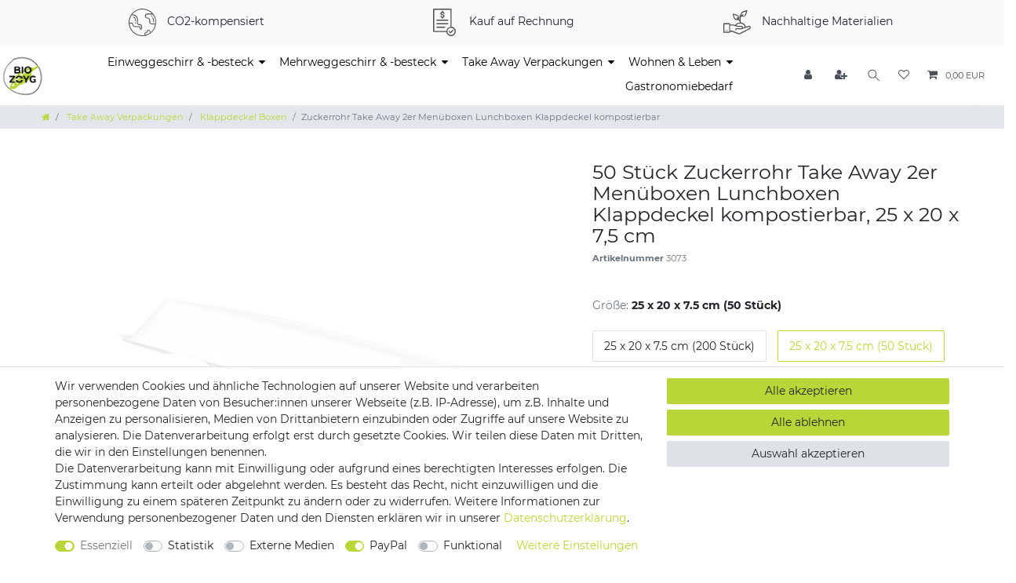

--- FILE ---
content_type: text/html; charset=UTF-8
request_url: https://www.biozoyg.shop/takeaway/boxen/zuckerrohr-menue-behaelter-2-kammern-klappdeckel-rechteckig_670_3073
body_size: 75024
content:






<!DOCTYPE html>

<html lang="de" data-framework="vue" prefix="og: http://ogp.me/ns#" class="icons-loading">

<head>
                
                    

    <script type="text/javascript">
    (function() {
        var _availableConsents = {"necessary.amazonPay":[true,["amazon-pay-abtesting-apa-migration","amazon-pay-abtesting-new-widgets","amazon-pay-connectedAuth","apay-session-set","language","amazon_Login_state_cache","amazon_Login_accessToken","apayLoginState","amzLoginType","amzDummy"],false],"necessary.consent":[true,[],null],"necessary.consentActiveStatus":[true,["consentActiveStatus","_transaction_ids","cr-freeze"],null],"necessary.externalId":[true,["externalID"],null],"necessary.session":[true,[],null],"necessary.csrf":[true,["XSRF-TOKEN"],null],"necessary.shopbooster_cookie":[true,["plenty_cache"],null],"tracking.adcell":[false,["ADCELLsession","ADCELLpidX","ADCELLspidX","ADCELLvpidX","ADCELLjhX","ADCELLnoTrack"],false],"tracking.googleads":[false,["_gcl_au","IDE","1P_JAR","AID","ANID","CONSENT","DSID","DV","NID","APISID","HSID","SAPISID","SID","SIDCC","SSID","test_cookie"],false],"tracking.googleAnalytics":[false,["\/^_ga\/","_ga","_gid","_gat"],false],"media.kjvYoutubeCookies":[false,["CONSENT","YSC","VISITOR_INFO1_LIVE"],false],"media.googleMaps":[null,[],null],"media.reCaptcha":[false,[],false],"paypal.paypal-cookies":[false,["X-PP-SILOVER","X-PP-L7","tsrc","paypalplus_session_v2"],true],"convenience.languageDetection":[null,[],null]};
        var _allowedCookies = ["plenty_cache","amazon-pay-abtesting-apa-migration","amazon-pay-abtesting-new-widgets","amazon-pay-connectedAuth","apay-session-set","language","amazon_Login_state_cache","amazon_Login_accessToken","apayLoginState","amzLoginType","amzDummy","consentActiveStatus","_transaction_ids","cr-freeze","externalID","XSRF-TOKEN","plenty-shop-cookie","PluginSetPreview","SID_PLENTY_ADMIN_42447","PreviewCookie"] || [];

        window.ConsentManager = (function() {
            var _consents = (function() {
                var _rawCookie = document.cookie.split(";").filter(function (cookie) {
                    return cookie.trim().indexOf("plenty-shop-cookie=") === 0;
                })[0];

                if (!!_rawCookie) {
                    try {
                        _rawCookie = decodeURIComponent(_rawCookie);
                    } catch (e) {
                        document.cookie = "plenty-shop-cookie= ; expires = Thu, 01 Jan 1970 00:00:00 GMT"
                        return null;
                    }

                    try {
                        return JSON.parse(
                            _rawCookie.trim().substr("plenty-shop-cookie=".length)
                        );
                    } catch (e) {
                        return null;
                    }
                }
                return null;
            })();

            Object.keys(_consents || {}).forEach(function(group) {
                if(typeof _consents[group] === 'object' && _consents[group] !== null)
                {
                    Object.keys(_consents[group] || {}).forEach(function(key) {
                        var groupKey = group + "." + key;
                        if(_consents[group][key] && _availableConsents[groupKey] && _availableConsents[groupKey][1].length) {
                            Array.prototype.push.apply(_allowedCookies, _availableConsents[groupKey][1]);
                        }
                    });
                }
            });

            if(!_consents) {
                Object.keys(_availableConsents || {})
                    .forEach(function(groupKey) {
                        if(_availableConsents[groupKey] && ( _availableConsents[groupKey][0] || _availableConsents[groupKey][2] )) {
                            Array.prototype.push.apply(_allowedCookies, _availableConsents[groupKey][1]);
                        }
                    });
            }

            var _setResponse = function(key, response) {
                _consents = _consents || {};
                if(typeof key === "object" && typeof response === "undefined") {
                    _consents = key;
                    document.dispatchEvent(new CustomEvent("consent-change", {
                        detail: {key: null, value: null, data: key}
                    }));
                    _enableScriptsOnConsent();
                } else {
                    var groupKey = key.split(".")[0];
                    var consentKey = key.split(".")[1];
                    _consents[groupKey] = _consents[groupKey] || {};
                    if(consentKey === "*") {
                        Object.keys(_availableConsents).forEach(function(aKey) {
                            if(aKey.split(".")[0] === groupKey) {
                                _consents[groupKey][aKey.split(".")[1]] = response;
                            }
                        });
                    } else {
                        _consents[groupKey][consentKey] = response;
                    }
                    document.dispatchEvent(new CustomEvent("consent-change", {
                        detail: {key: key, value: response, data: _consents}
                    }));
                    _enableScriptsOnConsent();
                }
                if(!_consents.hasOwnProperty('_id')) {
                    _consents['_id'] = "be52f23f9a6ef8e504681d176af4959c079fc1bd";
                }

                Object.keys(_availableConsents).forEach(function(key) {
                    if((_availableConsents[key][1] || []).length > 0) {
                        if(_isConsented(key)) {
                            _availableConsents[key][1].forEach(function(cookie) {
                                if(_allowedCookies.indexOf(cookie) < 0) _allowedCookies.push(cookie);
                            });
                        } else {
                            _allowedCookies = _allowedCookies.filter(function(cookie) {
                                return _availableConsents[key][1].indexOf(cookie) < 0;
                            });
                        }
                    }
                });

                document.cookie = "plenty-shop-cookie=" + JSON.stringify(_consents) + "; path=/; secure";
            };
            var _hasResponse = function() {
                return _consents !== null;
            };

            var _expireDate = function() {
                var expireSeconds = 0;
                                const date = new Date();
                date.setSeconds(date.getSeconds() + expireSeconds);
                const offset = date.getTimezoneOffset() / 60;
                date.setHours(date.getHours() - offset)
                return date.toUTCString();
            }
            var _isConsented = function(key) {
                var groupKey = key.split(".")[0];
                var consentKey = key.split(".")[1];

                if (consentKey === "*") {
                    return Object.keys(_availableConsents).some(function (aKey) {
                        var aGroupKey = aKey.split(".")[0];
                        return aGroupKey === groupKey && _isConsented(aKey);
                    });
                } else {
                    if(!_hasResponse()) {
                        return _availableConsents[key][0] || _availableConsents[key][2];
                    }

                    if(_consents.hasOwnProperty(groupKey) && _consents[groupKey].hasOwnProperty(consentKey))
                    {
                        return !!_consents[groupKey][consentKey];
                    }
                    else {
                        if(!!_availableConsents[key])
                        {
                            return _availableConsents[key][0];
                        }

                        console.warn("Cookie has been blocked due to not being registered: " + key);
                        return false;
                    }
                }
            };
            var _getConsents = function() {
                var _result = {};
                Object.keys(_availableConsents).forEach(function(key) {
                    var groupKey = key.split(".")[0];
                    var consentKey = key.split(".")[1];
                    _result[groupKey] = _result[groupKey] || {};
                    if(consentKey !== "*") {
                        _result[groupKey][consentKey] = _isConsented(key);
                    }
                });
                return _result;
            };
            var _isNecessary = function(key) {
                return _availableConsents.hasOwnProperty(key) && _availableConsents[key][0];
            };
            var _enableScriptsOnConsent = function() {
                var elementsToEnable = document.querySelectorAll("script[data-cookie-consent]");
                Array.prototype.slice.call(elementsToEnable).forEach(function(el) {
                    if(el.dataset && el.dataset.cookieConsent && el.type !== "application/javascript") {
                        var newScript = document.createElement("script");
                        if(el.src) {
                            newScript.src = el.src;
                        } else {
                            newScript.textContent = el.textContent;
                        }
                        el.parentNode.replaceChild(newScript, el);
                    }
                });
            };
            window.addEventListener("load", _enableScriptsOnConsent);
            
            return {
                setResponse: _setResponse,
                hasResponse: _hasResponse,
                isConsented: _isConsented,
                getConsents: _getConsents,
                isNecessary: _isNecessary
            };
        })();
    })();
</script>


    
<meta charset="utf-8">
<meta http-equiv="X-UA-Compatible" content="IE=edge">
<meta name="viewport" content="width=device-width, initial-scale=1">
<meta name="generator" content="plentymarkets" />
<meta name="format-detection" content="telephone=no"> 
<link rel="icon" type="image/x-icon" href="/favicon.ico">



            <link rel="canonical" href="https://www.biozoyg.shop/takeaway/boxen/zuckerrohr-menue-behaelter-2-kammern-klappdeckel-rechteckig_670_3073">
    
                        <link rel="alternate" hreflang="x-default" href="https://www.biozoyg.shop/takeaway/boxen/zuckerrohr-menue-behaelter-2-kammern-klappdeckel-rechteckig_670_3073"/>
                    <link rel="alternate" hreflang="de" href="https://www.biozoyg.shop/takeaway/boxen/zuckerrohr-menue-behaelter-2-kammern-klappdeckel-rechteckig_670_3073"/>
            
<style data-font="Custom-Font">
    
        
    @font-face {
        font-family: "Custom-Font";
        src: url("https://cdn02.plentymarkets.com/yzo6mgdwfr3o/frontend/Schriften/Montserrat-Regular.ttf");
        font-display: optional;
    }
            
    @font-face {
        font-family: "Custom-Font";
        src: url("https://cdn02.plentymarkets.com/yzo6mgdwfr3o/frontend/Schriften/Montserrat-Bold.ttf");
        font-display: optional;
        font-weight: bold;
    }
            
    @font-face {
        font-family: "Custom-Font";
        src: url("https://cdn02.plentymarkets.com/yzo6mgdwfr3o/frontend/Schriften/GloriaHallelujah.ttf");
        font-display: optional;
        font-style: italic;
    }
        
        .icons-loading .fa { visibility: hidden !important; }
</style>

<link rel="preload" href="https://cdn02.plentymarkets.com/yzo6mgdwfr3o/plugin/1/ceres/css/ceres-icons.css" as="style" onload="this.onload=null;this.rel='stylesheet';">
<noscript><link rel="stylesheet" href="https://cdn02.plentymarkets.com/yzo6mgdwfr3o/plugin/1/ceres/css/ceres-icons.css"></noscript>


<link rel="preload" as="style" href="https://cdn02.plentymarkets.com/yzo6mgdwfr3o/plugin/1/ceres/css/ceres-base.css?v=c0fac55df92e08d90e494c0dc5d675fb3f90ef9e">
    <link rel="stylesheet" href="https://cdn02.plentymarkets.com/yzo6mgdwfr3o/plugin/1/ceres/css/ceres-base.css?v=c0fac55df92e08d90e494c0dc5d675fb3f90ef9e">


<script type="application/javascript">
    /*! loadCSS. [c]2017 Filament Group, Inc. MIT License */
    /* This file is meant as a standalone workflow for
    - testing support for link[rel=preload]
    - enabling async CSS loading in browsers that do not support rel=preload
    - applying rel preload css once loaded, whether supported or not.
    */
    (function( w ){
        "use strict";
        // rel=preload support test
        if( !w.loadCSS ){
            w.loadCSS = function(){};
        }
        // define on the loadCSS obj
        var rp = loadCSS.relpreload = {};
        // rel=preload feature support test
        // runs once and returns a function for compat purposes
        rp.support = (function(){
            var ret;
            try {
                ret = w.document.createElement( "link" ).relList.supports( "preload" );
            } catch (e) {
                ret = false;
            }
            return function(){
                return ret;
            };
        })();

        // if preload isn't supported, get an asynchronous load by using a non-matching media attribute
        // then change that media back to its intended value on load
        rp.bindMediaToggle = function( link ){
            // remember existing media attr for ultimate state, or default to 'all'
            var finalMedia = link.media || "all";

            function enableStylesheet(){
                // unbind listeners
                if( link.addEventListener ){
                    link.removeEventListener( "load", enableStylesheet );
                } else if( link.attachEvent ){
                    link.detachEvent( "onload", enableStylesheet );
                }
                link.setAttribute( "onload", null );
                link.media = finalMedia;
            }

            // bind load handlers to enable media
            if( link.addEventListener ){
                link.addEventListener( "load", enableStylesheet );
            } else if( link.attachEvent ){
                link.attachEvent( "onload", enableStylesheet );
            }

            // Set rel and non-applicable media type to start an async request
            // note: timeout allows this to happen async to let rendering continue in IE
            setTimeout(function(){
                link.rel = "stylesheet";
                link.media = "only x";
            });
            // also enable media after 3 seconds,
            // which will catch very old browsers (android 2.x, old firefox) that don't support onload on link
            setTimeout( enableStylesheet, 3000 );
        };

        // loop through link elements in DOM
        rp.poly = function(){
            // double check this to prevent external calls from running
            if( rp.support() ){
                return;
            }
            var links = w.document.getElementsByTagName( "link" );
            for( var i = 0; i < links.length; i++ ){
                var link = links[ i ];
                // qualify links to those with rel=preload and as=style attrs
                if( link.rel === "preload" && link.getAttribute( "as" ) === "style" && !link.getAttribute( "data-loadcss" ) ){
                    // prevent rerunning on link
                    link.setAttribute( "data-loadcss", true );
                    // bind listeners to toggle media back
                    rp.bindMediaToggle( link );
                }
            }
        };

        // if unsupported, run the polyfill
        if( !rp.support() ){
            // run once at least
            rp.poly();

            // rerun poly on an interval until onload
            var run = w.setInterval( rp.poly, 500 );
            if( w.addEventListener ){
                w.addEventListener( "load", function(){
                    rp.poly();
                    w.clearInterval( run );
                } );
            } else if( w.attachEvent ){
                w.attachEvent( "onload", function(){
                    rp.poly();
                    w.clearInterval( run );
                } );
            }
        }


        // commonjs
        if( typeof exports !== "undefined" ){
            exports.loadCSS = loadCSS;
        }
        else {
            w.loadCSS = loadCSS;
        }
    }( typeof global !== "undefined" ? global : this ) );

    (function() {
        var checkIconFont = function() {
            if(!document.fonts || document.fonts.check("1em FontAwesome")) {
                document.documentElement.classList.remove('icons-loading');
            }
        };

        if(document.fonts) {
            document.fonts.addEventListener("loadingdone", checkIconFont);
            window.addEventListener("load", checkIconFont);
        }
        checkIconFont();
    })();
</script>

                    

<!-- Extend the existing style with a template -->
                            <script type="text/plain" data-cookie-consent="tracking.googleAnalytics" async src="https://www.googletagmanager.com/gtag/js?id=UA-170614418-1"></script>
<script type="text/plain" data-cookie-consent="tracking.googleAnalytics">
    window.dataLayer = window.dataLayer || [];
    function gtag(){dataLayer.push(arguments);}

    gtag('consent', 'default', {
      'ad_storage': 'granted',
      'ad_user_data': 'granted',
      'ad_personalization': 'granted',
      'analytics_storage': 'granted'
    });

    gtag('js', new Date());

    gtag('config', 'UA-170614418-1');

                gtag('set', 'anonymizeIp', true);
    </script>

                    


<script>

    
    function setCookie(name,value,days) {
        var expires = "";
        if (days) {
            var date = new Date();
            date.setTime(date.getTime() + (days*24*60*60*1000));
            expires = "; expires=" + date.toUTCString();
        }
        document.cookie = name + "=" + (value || "")  + expires + "; path=/";
    }
    function getCookie(name) {
        var nameEQ = name + "=";
        var ca = document.cookie.split(';');
        for (var i = 0; i < ca.length; i++) {
            var c = ca[i];
            while (c.charAt(0) == ' ') c = c.substring(1, c.length);
            if (c.indexOf(nameEQ) == 0) return c.substring(nameEQ.length, c.length);
        }
        return null;
    }

    if (getCookie("externalID") == null) {
        setCookie("externalID",  '696849da2ddb9' + Math.random(), 100);
    }

    let consentActiveStatus = [{"googleanalytics":"false","googleads":"true","facebookpixel":"false","bingads":"false","pinterest":"false","adcell":"false","econda":"false","channelpilot":"false","sendinblue":"false","hotjar":"false","moebelde":"false","intelligentreach":"false","clarity":"false","awin":"false","belboon":"false"}];
    setCookie("consentActiveStatus",JSON.stringify(consentActiveStatus),100);

    function normalizeString(a) {
        return a.replace(/[^\w\s]/gi, '');
    }

    function convertAttributesToText(attributes){
        var variantText = '';

        if(attributes.length){
            for(let i = 0; i < attributes.length ; i++){
                variantText+= attributes[i]["value"]["names"]["name"];
                if(i !== (attributes.length-1)){
                    variantText+= ", ";
                }
            }
        }
        return variantText;
    }

    function sendProductListClick(position, products) {
        var payload = {

            'ecommerce': {
                'currencyCode': '',
                'click': {
                    'actionField': {'list': ''},
                    'products': new Array(products[position])
                }
            },
            'ga4Event': 'select_item',
            'nonInteractionHit': false,
            'event': 'ecommerceEvent',
            'eventCategory': 'E-Commerce',
            'eventAction': 'Produktklick',
            'eventLabel': '',
            'eventValue': undefined
        };
        dataLayer.push(payload);    }

    function capiCall(payload){
            }

    window.dataLayer = window.dataLayer || [];

    
    document.addEventListener("consent-change", function (e){

        
        var consentIntervall = setInterval(function(){

            
            var payload = {
                'event': 'consentChanged'
            };
            dataLayer.push(payload);
            clearInterval(consentIntervall);
        }, 200);

    });
</script>


            



    
    
                
    
    

    
    
    
    
    

                    


<meta name="robots" content="all">
<meta property="og:title" content="Zuckerrohr-Menü-Behälter, 2 Kammern, Klappdeckel, rechteckig
         | BIOZOYG Online Shop"/>
<meta property="og:type" content="article"/>
<meta property="og:url" content="https://www.biozoyg.shop/takeaway/boxen/zuckerrohr-menue-behaelter-2-kammern-klappdeckel-rechteckig_670_3073"/>
<meta property="og:image" content="https://cdn02.plentymarkets.com/yzo6mgdwfr3o/item/images/670/full/DFC01347---Zuckerrohr-Menue-Behaelter-25-x-20-x-75-cm-2-Kammern-HP4-2-Klappdeckel-rechteckig-1.jpg"/>
<meta property="thumbnail" content="https://cdn02.plentymarkets.com/yzo6mgdwfr3o/item/images/670/full/DFC01347---Zuckerrohr-Menue-Behaelter-25-x-20-x-75-cm-2-Kammern-HP4-2-Klappdeckel-rechteckig-1.jpg"/>

<script type="application/ld+json">
            {
                "@context"      : "https://schema.org/",
                "@type"         : "Product",
                "@id"           : "3073",
                "name"          : "Zuckerrohr Take Away 2er Menüboxen Lunchboxen Klappdeckel kompostierbar",
                "category"      : "Klappdeckel Boxen",
                "releaseDate"   : "",
                "image"         : "https://cdn02.plentymarkets.com/yzo6mgdwfr3o/item/images/670/full/DFC01347---Zuckerrohr-Menue-Behaelter-25-x-20-x-75-cm-2-Kammern-HP4-2-Klappdeckel-rechteckig-1.jpg",
                "identifier"    : "3073",
                "description"   : "BIOZOYG Zuckerrohr Menüschalen-2-geteilt I nachhaltiges Take-Away-Geschirr biologisch abbaubar I Zuckerrohr Box für heiße &amp;amp; kalte Speisen unbeschichtet 25x20x7,5cm I Lunchbox 2 Kammern NACHWACHSENDER ROHSTOFF - Unsere Essensbox mit Fächern ist so umweltfreundlich, weil sie in der Tat aus Zuckerrohr gemacht ist und die Bagasse ein Nebenprodukt der Zuckerrohrverarbeitung ist BIOLOGISCH ABBAUBAR - Das Material der Lunchbox mit Aufteilung ist von Natur aus wasser- und fettresistent. So bleiben die Menüschalen unbeschichtet &amp;amp; können nach Gebrauch einfach kompostiert werden IDEALE AUFTEILUNG - Die Menüschalen mit Deckel haben 2 Kammern, die durch Trennstege voneinander getrennt und dank Deckel optimal geschützt sind. Perfekt für Speisen mit mehreren Komponenten STABIL &amp;amp; ROBUST - Egal ob heiß oder kalt, fettig oder flüssig - Die Menüboxen können für ca. 30 Min bis zu -5°C gekühlt und bis zu 100°C erwärmt werden. Perfekt für Ihre Außer-Haus-Gerichte BIOZOYG schützt unsere Umwelt -unser Sortiment umfasst nachhaltiges Partyservice und Catering Zubehör - Take Away Verpackungen - Geschirr kompostierbar durch recycelte und nachwachsende Rohstoffe Nachhaltige 2-teilige Zuckerrohr-Menübehälter von BIOZOYG - Unsere Take-Away-Box ist so umweltfreundlich, weil sie wirklich aus Zuckerrohr gemacht wird. Nach dem Pressen des Saftes in der Zuckerproduktion wird das verbliebene Rohr zu einem Cellulosebrei - der sogenannten Bagasse - zermahlen. Daraus werden schließlich unsere Zuckerrohr-Schalen gepresst. Das Tolle ist, dass keine weitere Beschichtung notwendig ist, da die Bagasse von sich aus wasser- und fettresistent ist. So naturbelassen kann die Lunchbox aufklappbar nach Gebrauch ganz einfach kompostiert werden. Alles SUPD-konform. Das macht unsere Essensschachtel zu einer nachhaltigen Lösung für Ihre Außer-Haus-Gerichte. Die 2 Kammern der Klappdeckelbox werden durch Trennstege voneinander getrennt und die Maße 25 x 20 x 7,5 cm unserer Zuckerrohr-Menüboxen orientieren sich an den bekannten Maßen herkömmlicher EPS-Schalen. Sie sind aber eine umweltfreundliche Alternative. Außerdem hat die Klappdeckel-Box ein sehr leichtes Gewicht und ist unbeschichtet. Trotzdem ist sie dabei sehr stabil und kann sowohl für kalte als auch heiße Speisen genutzt werden, ohne dass der Menüteller mit Deckel unangenehm durchweicht. Unsere Menü Schalen mit zwei Kammern eignen sich besonders für Take-Away-Speisen mit mehreren Komponenten, da man sie sauber voneinander trennen kann. Die Essen-Transportbehälter können bis zu - 5 °C für ca. 30 min gekühlt und bis zu 100 °C für ca. 30 min erwärmt werden. Die To-Go-Box kann man also problemlos im Tiefkühlschrank lagern und in der Mikrowelle warm halten. In jedem Fall eignen sie sich hervorragend für das tägliche Außer-Haus-Geschäft. Egal wo diese tollen Essensboxen mit Fächern zum Einsatz kommen, sie transportieren Ihr Umweltbewusstsein direkt zum Kunden. So bleiben Sie im Gespräch, immer das entscheidende Stück besser im Geschäft und können Ihre Speisen mit gutem Gewissen servieren.",
                "disambiguatingDescription" : "",
                "manufacturer"  : {
                    "@type"         : "Organization",
                    "name"          : "Ecoware GmbH &amp; Co. KG"
                },
                "sku"           : "3073",
                "offers": {
                    "@type"         : "Offer",
                    "priceCurrency" : "EUR",
                    "price"         : "24.90",
                    "url"           : "https://www.biozoyg.shop/takeaway/boxen/zuckerrohr-menue-behaelter-2-kammern-klappdeckel-rechteckig_670_3073",
                    "priceSpecification":[
                                                {
                            "@type": "UnitPriceSpecification",
                            "price": "24.90",
                            "priceCurrency": "EUR",
                            "priceType": "SalePrice",
                            "referenceQuantity": {
                                "@type": "QuantitativeValue",
                                "value": "1",
                                "unitCode": "PK"
                            }
                        }

                    ],
                    "availability"  : "",
                    "itemCondition" : "https://schema.org/NewCondition"
                },
                "depth": {
                    "@type"         : "QuantitativeValue",
                    "value"         : "400"
                },
                "width": {
                    "@type"         : "QuantitativeValue",
                    "value"         : "245"
                },
                "height": {
                    "@type"         : "QuantitativeValue",
                    "value"         : "105"
                },
                "weight": {
                    "@type"         : "QuantitativeValue",
                    "value"         : "2500"
                }
            }
        </script>

<title>Zuckerrohr-Menü-Behälter, 2 Kammern, Klappdeckel, rechteckig
         | BIOZOYG Online Shop</title>

                <style>body {
  background-color: #fff !important;
}

.erhart .widget-inner {
    position: relative;
}

.stretched-link-start .widget-inner {
   position: unset;
}

.stretched-link-start a::after {
    position: absolute;
    top: 0;
    right: 0;
    bottom: 0;
    left: 0;
    z-index: 1;
    pointer-events: auto;
    content: "";
    background-color: rgba(0,0,0,0);
    transition: background-color ease 0.2s;
}

.stretched-link-start a:hover::after {
    background-color: rgba(0,0,0,0.1);
}

.stretched-link-start a {
transition: color ease 0.2s;
}

.top-bar.sk,
.top-bar.sk .nav-link {
  color: #495057;
}

.sk.navbar,
.top-bar.sk,
.header-container > .widget.sk,
.top-bar.sk .control-basket .toggle-basket-preview {
  background-color: #fff !important;
}

.top-bar.sk .control-basket .toggle-basket-preview:hover {
  background-color: #b8d637 !important;
}

.top-bar.sk .anicon > .anicon-search-item::before {
  background-color: #495057 !important;
}

.top-bar.sk .anicon > .anicon-search-item::after {
  border-color: #495057;
  background: #fff;
}

.sk.border-bottom {
  border-bottom: 0 !important;
}

.sk i.mr-1 {
  margin-right: 0 !important;
}

.sk .d-sm-inline {
  display: none !important;
}

.hf {
  background: #fff;
}

.hf .hf-user {
  left: 0 !important;
  width: auto;
  height: 100%;
  z-index: 901;
}

.hf .hf-user .container-max {
  height: 100%;
}

.hf .hf-user .flex-row-reverse {
  height: 100%;
  align-items: center;
}

.hf .hf-user,
.hf .hf-navi,
.header-container > .widget.hf,
.hf .hf-user .control-basket .toggle-basket-preview {
  background-color: transparent !important;
}

.hf .hf-navi.border-bottom {
  border-bottom: none !important;
}

.hf .hf-user,
.hf .hf-user .nav-link {
  color: #495057;
}

.hf .hf-user .control-basket .toggle-basket-preview:hover {
  background-color: #b8d637 !important;
}

.hf .hf-user .anicon > .anicon-search-item::before {
  background-color: #495057 !important;
}

.hf .hf-user .anicon > .anicon-search-item::after {
  border-color: #495057;
  background: #fff;
}

.hf .hf-user .d-sm-inline {
  display: none !important;
}

.hf .hf-navi {
  z-index: 900;
  width: auto;
  left: 0 !important;
}

@media (max-width: 767.98px) {
  .widget-grid .widget-inner.col-12.widget-stacked-mobile {
    padding-bottom: 0;
    order: 2;
    border-top: 1px solid #dee2e6 !important;
  }
}

.usp-wrapper .container-max {
  margin-left: auto;
  margin-right: auto;
}

.usp-wrapper .container-max .widget-inner {
  text-align: center;
  color: #212529 !important;
  padding: 0.4rem 0;
}

.widget-text a,
label a,
.card-body a {
  color: #b8d637;
}

.widget-primary.widget-accordion .text-appearance a {
  color: #b8d637 !important;
}

.widget-primary.nav-tabs .nav-link.text-appearance {
  color: #ccc !important;
}

.widget-primary.nav-tabs .nav-link.text-appearance.active {
  color: #495057 !important;
}

.widget-primary.widget-accordion .text-appearance {
  color: #212529 !important;
}

.basket-preview-footer .btn-outline-primary {
  color: #888;
  border-color: #888;
}

.footer.container-max {
  max-width: 100%;
}

.footer.container-max .row {
  max-width: 1200px;
  margin: auto;
}

.footer.container-max .row .widget.footer-usp {
  font-size: 1.2rem;
  margin-top: 1rem;
}

.bz-payment-shipping .widget-inner {
  padding-left: 5px;
  padding-right: 5px;
}

.bz-payment-shipping .col-12 {
  -webkit-box-flex: 0;
  -ms-flex: 0 0 33.33333%;
  flex: 0 0 33.33333%;
  max-width: 33.33333%;
}

@media (max-width: 575.98px) {
  .bz-payment-shipping .widget-image-box {
    min-height: 30px;
  }
}

.widget-legal-information .py-4 {
  padding: 0.3rem !important;
}

.main-navbar-collapsable {
  align-self: auto;
}

.brand-wrapper {
  padding-right: 0 !important;
  padding-left: 0 !important;
  padding-top: 0;
  padding-bottom: 0;
}

.sk .brand-wrapper {
  padding: 0 !important;
}

.navbar-brand {
  padding: 0 !important;
  margin: 0 !important;
}

@media screen and (max-width: 1200px) {
  .navbar-brand {
    padding-top: 0 !important;
    padding-bottom: 0 !important;
    padding-right: 0 !important;
    padding-left: 1rem !important;
    margin: 0 !important;
  }
}

@media screen and (min-width: 992px) and (max-width: 1172px) {
  .navbar > .container-max > .row {
    flex-direction: column;
  }
  .main-navbar-collapsable {
    font-size: 13px;
  }
  .main-navbar-collapsable .mainmenu > li > a {
    padding: 1rem 0.75rem;
  }
}

.navbar-brand img {
  max-height: 4.5rem;
}

.main-navbar-collapsable li a {
  color: #000 !important;
}

h1.pt-4.category-title {
  font-style: italic;
}

.cookie-bar__wrapper {
  background-color: #b8d637;
}

.cookie-bar__btn {
  background-color: #b8d637;
}
.cookie-bar__btn:hover {
  color: #b8d637;
}

.crossprice,
.crossprice .text-muted {
  color: darkred !important;
}

.availability-2 {
  background-color: red;
  color: white;
  padding-top: 4px;
}

.widget-primary .btn-appearance.disabled,
.widget-primary .btn-appearance:disabled {
  color: #000;
  background-color: #f2f2f2;
  border-color: #f2f2f2;
}

.badge.mr-1 {
  display: none !important;
}

.widget-add-to-basket #ppButton {
  display: inline-block;
  width: auto;
  margin: 10px 10px 10px 0;
}

.widget-add-to-basket .amzArticleCheckoutButton,
.widget-add-to-basket .amzPayButton {
  display: inline-block;
  width: auto;
}

#add-item-to-basket-overlay .modal-content {
  display: inherit;
  padding-bottom: 55px;
}

.widget-proportional-paddingfix {
  padding-bottom: 17%;
}

/* HEADER MOBIL */

.mobile-navigation {
  background: #f8f9fa;
}

.category-home .breadcrumb {
  display: none;
}

.mobile-navigation .breadcrumb {
  background: #e3e7eb;
}

.mobile-navigation .mainmenu li a {
  color: #000;
}

@media (max-width: 768px) {
  .header-container > .widget:not(.widget-grid) {
    left: calc(-1 * (100vw - 100%) / 2) !important;
    width: 100vw;
  }

  .usp-wrapper .container-max.header-usp .widget-inner.widget-prop-md-3-2 {
    max-width: 33.3%;
    text-align: left !important;
    font-size: 12px;
  }

  .usp-wrapper .container-max.header-usp .header-usp-icon {
    width: 25%;
    display: inline-grid;
    vertical-align: middle;
    margin-right: 4%;
  }

  .usp-wrapper .container-max.header-usp .header-usp-icon svg {
    transform: scale(0.8);
  }

  .usp-wrapper .container-max.header-usp .header-usp-text {
    width: 71%;
    display: inline-grid;
    vertical-align: middle;
    text-align: left;
  }

  .usp-wrapper .container-max.header-usp .widget.widget-code.widget-none {
    margin-bottom: 0 !important;
  }
}

/* Paypal- & Amazon-Button */

#add-item-to-basket-overlay #ppButton,
#add-item-to-basket-overlay .amzPayButton {
  display: inline-block;
  width: 55%;
  margin: 10px !important;
  position: absolute;
  right: 0;
}

.basket #ppButton {
  display: inline-block;
  width: auto;
  margin: 10px 10px 10px 0;
}

.basket .amzArticleCheckoutButton,
.basket .amzPayButton {
  display: inline-block;
  width: auto;
}

#registration .amazonpay-button-inner-image {
  margin-top: 12px;
}
.login-pwd-reset .amazonpay-button-inner-image {
  margin-right: 10px;
}

#registry-form-container .amzPayButton {
  margin: 0 0 30px 0;
}

@media (max-width: 991px) {
  .widget-add-to-basket .amzPayButton.articleCheckout {
    text-align: left;
  }
}

@media (max-width: 768px) {
  #add-item-to-basket-overlay #ppButton,
  #add-item-to-basket-overlay .amzPayButton {
    display: block;
    width: 92%;
    margin: 5px 10px !important;
    position: relative;
    text-align: right;
  }
}

/* TOPBAR */

.header-container > .widget:not(.widget-grid).widget-full-width {
  max-width: 100vw;
  width: 100vw;
  left: calc(-1 * (100vw - 100%) / 2);
}

/* MOBIL */
@media (max-width: 575.98px) {
  .palmblatt-video iframe {
    height: 300px;
  }
}

/* Lionshome Button */
.lionshome {
  display: flex;
  align-items: center;
  justify-content: center;
}

.lionshome img {
  max-width: 180px;
}

/* Titel Banner */
.h1-title h1 {
  font-size: 48px;
  text-shadow: 3px 3px 3px rgba(0, 0, 0, 0.79);
}

@media (max-width: 768px) {
  .h1-title h1 {
    font-size: 32px;
  }

  .widget-text.h1-title .widget-inner {
    margin-top: 30px !important;
  }

  .m-mb-30 .widget-inner {
    margin-bottom: 30px !important;
  }
}

/* MOBIL AUSBLENDEN */
@media (max-width: 768px) {
  .mobile-nondisplay {
    display: none;
  }
}

/* Widget Full Width */
.widget-full-width {
  width: 100vw;
  position: relative;
  left: calc(-1 * (100vw - 100%) / 2);
}

/* HOME BANNER */
.home-banner .w-100 {
  min-width: 270px !important;
  width: auto !important;
  max-width: 360px !important;
  margin: 2rem auto;
  border: 3px solid #fff;
  padding: 0 5px;
  background: rgba(255, 255, 255, 0.3);
}

.home-banner .w-100 .widget-two-col {
  margin-bottom: 0;
}

.home-title-banner h3 {
  color: #fff;
  font-size: 2.5rem;
  text-shadow: 1px 2px 5px rgba(0, 0, 0, 0.5);
}

.widget-primary.home-btn-banner {
  text-align: center;
  margin-bottom: 1.5rem;
}

.widget-primary.home-btn-banner .btn-appearance {
  background: #fff;
  background-color: #fff;
  border-color: #fff;
  box-shadow: 1px 2px 5px rgba(0, 0, 0, 0.5);
  font-weight: 600;
  font-size: 0.8rem;
  padding: 3px;
  border-radius: 2px;
  text-decoration-color: #f8f9fa;
  color: #212529;
}

.widget-primary.home-btn-banner .btn-appearance:hover,
.widget-primary.home-btn-banner .btn-appearance:active {
  background: #f8f9fa;
  border-color: #f8f9fa;
  color: #212529;
  text-decoration-color: #f8f9fa;
}

.widget-primary.home-btn-banner
  .btn-appearance:not(:disabled):not(.disabled):active,
.widget-primary.home-btn-banner
  .btn-appearance:not(:disabled):not(.disabled).active,
.show > .widget-primary.home-btn-banner .btn-appearance.dropdown-toggle {
  background: #f8f9fa;
  border-color: #f8f9fa;
  color: #212529;
  text-decoration-color: #f8f9fa;
}

@media screen and (min-width: 768px) {
  .home-banner .w-100 {
    min-width: 270px !important;
    width: auto !important;
    max-width: 415px !important;
    margin: 6rem auto;
    padding: 0 5px;
  }

  .home-title-banner h3 {
    font-size: 2.2rem;
  }

  .widget-primary.home-btn-banner .btn-appearance {
    font-size: 0.9rem;
  }
}

@media screen and (min-width: 1024px) {
  .home-banner .w-100 {
    margin: 9rem auto;
    padding: 0 5px;
  }

  .home-title-banner h3 {
    font-size: 3rem;
  }

  .widget-primary.home-btn-banner .btn-appearance {
    font-size: 0.9rem;
  }
}

/* HOME SLIDER */
.home-slider.widget-image-carousel .widget-inner .carousel-item img.img-cover {
  object-fit: none;
}
.home-slider.widget-image-carousel.mobile-nondisplay {
  display: block;
}

@media screen and (max-width: 670px) {
  .home-slider.widget-image-carousel.mobile-nondisplay {
    display: none;
  }
}

.widget-proportional.widget-prop-3-2.home-slider.mobile-display {
  padding-bottom: 90% !important;
}

@media screen and (min-width: 671px) {
  .home-slider.widget-image-carousel.mobile-display {
    display: none;
  }
}

.bg-gray {
  background: #f9f8f9;
}

.video-container {
  position: relative;
  padding-bottom: 56.25%;
  padding-top: 0;
  height: 0;
  overflow: hidden;
}

.video-container iframe,
.video-container object,
.video-container embed {
  position: absolute;
  top: 0;
  left: 0;
  width: 100%;
  height: 100%;
}

/* Artikel - Weitere Details - Produktinfos */

.table-sm th,
.table-sm td {
  width: 50%;
}

.table-striped tbody tr,
.table-striped tbody tr:nth-of-type(odd) {
  background-color: #ffffff;
}

.table-striped tbody tr:hover,
.widget-item-data-table + .widget-text p:hover {
  background-color: #00000013;
}

.widget-item-data-table,
.widget-item-data-table table {
  margin-bottom: 0 !important;
}

.widget-item-data-table + .widget-text p {
  border-top: 1px solid #dee2e6;
  margin-bottom: 0;
}

.widget-item-data-table + .widget-text p > strong {
  font-weight: normal;
  padding: 0.3rem;
  width: calc(50% + 0.3rem);
  max-width: calc(620px + 0.6rem);
  display: inline-block;
}

/* MEGA MENU */
.megamenu .collapse {
  background-color: #fff;
  border: solid #e3e7eb;
  border-width: 0 1px 1px 1px;
  column-count: 1;
  -webkit-column-count: 1;
  -moz-column-count: 1;
  min-width: auto;
  left: unset;
}

.main-navbar-collapsable .mainmenu > li:hover,
.main-navbar-collapsable .mainmenu > li.hover {
  background-color: #fff;
}
.main-navbar-collapsable .mainmenu > li:hover > a,
.main-navbar-collapsable .mainmenu > li.hover > a {
  border-color: #000;
}

.main-navbar-collapsable a {
  width: auto;
}

.main-navbar-collapsable .mainmenu > li > a {
  border-bottom: 2px solid transparent;
  padding: 0 0 0 0;
  margin: 0.3rem 1.3rem 0.3rem 0;
}

.megamenu .collapse li {
  padding: 0.1px 7px;
}

.megamenu .collapse li.bt-more {
  display: none;
}

.navbar.megamenu .collapse-inner li:hover a {
  color: #b8d637 !important;
}

.navbar.megamenu .level1 a {
  color: #000 !important;
  font-weight: 500;
}

.megamenu .level2 a {
  padding-left: 10px;
}

/* KATEGORIE _ FILTER & SORTIERUNG */

@media (max-width: 575.98px) {
  .list-controls-inner .p-2 {
    padding: 0 !important;
  }

  .list-controls-inner .flex-fill {
    display: flex;
  }

  .list-controls-inner .flex-fill .widget-item-sorting {
    flex-basis: 70%;
  }
  .list-controls-inner .flex-fill .widget-items-per-page {
    flex-basis: 30%;
  }

  .list-controls-inner .flex-fill .custom-select {
    padding: 6px;
  }

  .widget-toolbar .filter-collapse > div {
    padding: 10px;
  }
}

/* Payment-Methods */

.payment-methods img {
  max-width: 80px;
  padding: 10px;
}

/* reset the min-width of widget-image-box for max-width 575.98px */

@media (max-width: 575.98px) {
    .widget-image-box {
        min-height: auto
     }
}


/* Plugin Info-Element von Commerce4 */

#CfourContainerInfoelementCompany {
  display:none;
}

/* Hide base price */

.base-price, .category-unit-price {
   display: none; 
}

/* Kasse - Reorder von der AGB-Checkbox */

#registry-form-container {
    display: flex;
    flex-direction: column;
}

.form-check {
    order: -1;
}

@media (max-width: 767.98px) {
   .widget-grid .widget-inner.col-12.widget-stacked-mobile {
       order: -1;
   }
}</style>
                                    <script>        let isSignUp = false;        document.addEventListener("onSignUpSuccess", function (e) {                        isSignUp = true;            localStorage.setItem("signupTime", new Date().getTime());        });        document.addEventListener("onSetUserData", function (e) {                        if (e.detail.oldState.user.userData == null && e.detail.newState.user.userData !== null) {                let lastSignUpTime = localStorage.getItem("signupTime");                let timeDiff = new Date().getTime() - lastSignUpTime;                let is24HoursPassed = timeDiff > 24 * 60 * 60 * 1000;                if (isSignUp || is24HoursPassed) {                                        var payload = {                        'event': isSignUp ? 'sign_up' : 'login',                        'user_id': e.detail.newState.user.userData.id,                        'pageType': 'tpl.item'                    };                    dataLayer.push(payload);                                        isSignUp = false;                }            }        });                var payload ={            'event': 'facebookEvent',            'event_id': '696849da2fd56' + Math.random(),            'facebookEventName': 'PageView'        };        dataLayer.push(payload);        capiCall(payload);                document.addEventListener("onAddWishListId", function (e) {            var payload = {                'event': 'AddToWishlist',                'event_id': '696849da2fd56' + Math.random(),                'ga4Event': 'add_to_wishlist',                'content_name': 'Artikeldetailseite',                'content_category': '',                'content_type': 'product',                'content_ids': e.detail.payload,                'contents': '',                'currency': 'EUR',                'value': '0.01'            };            dataLayer.push(payload);                    });        document.addEventListener("onSetWishListItems", function (e) {            console.log(e.detail.payload);            if (typeof e.detail.payload !== 'undefined') {                var products = [];                var idList = [];                var contents = [];                e.detail.payload.forEach(function (item, index) {                    products.push({                        id: item.data.item.id + '',                        name: item.data.texts.name1,                        price: item.data.prices.default.price.value + '',                        brand: item.data.item.manufacturer.externalName,                        category: item.data.texts.urlPath,                        variant: convertAttributesToText(item.data.attributes),                        position: index,                        list: 'Wunschliste'                    });                    contents.push({                        id: item.data.item.id,                        quantity: 1,                        item_price: item.data.prices.default.price.value                    });                    idList.push(item.id);                });                var payload = {                    'ecommerce': {                        'currencyCode': 'EUR',                        'impressions': products                    },                    'google_tag_params': {                        'ecomm_prodid': idList,                        'ecomm_pagetype': 'other',                        'ecomm_category': 'Wunschliste',                    },                    'content_ids': idList,                    'content_name': 'Wunschliste',                    'content_type': 'product',                    'contents': contents,                    'currency': 'EUR',                    'value': '0.01',                    'event': 'ecommerceEvent',                    'event_id': '696849da2fd56' + Math.random(),                    'ga4Event': 'view_item_list',                    'eventCategory': 'E-Commerce',                    'eventAction': 'Produktimpression',                    'eventLabel': 'Artikeldetailseite',                    'eventValue': undefined                };                dataLayer.push(payload);                capiCall(payload);                /*document.addEventListener("DOMContentLoaded", function(event) {                    var mountedItems = document.querySelectorAll(".wishlist .basket-list-item .meta-container a");                    if (mountedItems.length > 0) {                        for (let i = 0; i < mountedItems.length; i++) {                            mountedItems[i].addEventListener("click", function () {                                sendProductListClick(i, products);                            })                        }                    }else{                        console.warn("[Google Analytics] Init product click-listener failed: category-item not found");                    }                });*/            }        });        document.addEventListener("onContactFormSend", function (e) {            var payload ={                'event': 'facebookEvent',                'event_id': '696849da2fd56' + Math.random(),                'facebookEventName': 'Contact',                'currency': 'EUR',                'value': '0.01'            };            dataLayer.push(payload);            capiCall(payload);        });        document.addEventListener("onSetVariationOrderProperty", function (e) {            var payload = {                'event': 'facebookEvent',                'facebookEventName': 'CustomizeProduct',                'event_id': '696849da2fd56' + Math.random(),                'currency': 'EUR',                'value': '0.01'            };            dataLayer.push(payload);            capiCall(payload);        });        document.addEventListener("onAddBasketItem", function (e) {                        var payload = {                'ecommerce': {                    'currencyCode': 'EUR',                    'add': {                        'actionField':                            {'list': 'Artikeldetailseite'},                        'products': [{                            'id': e.detail.payload[0].variationId + '',                            'quantity': e.detail.payload[0].quantity,                            'price': e.detail.payload[0].price+'',                            'variant': convertAttributesToText(e.detail.payload[0].variation.data.attributes),                            'name': e.detail.payload[0].variation.data.texts.name1,                            'brand': e.detail.payload[0].variation.data.item.manufacturer.externalName,                            'category': e.detail.payload[0].variation.data.texts.urlPath                                                    }]                    }                },                'content_name': 'Artikeldetailseite',                'content_type': 'product',                'content_ids': e.detail.payload[0].variationId,                'contents': [{                    'id': e.detail.payload[0].variationId,                    'quantity': e.detail.payload[0].quantity,                    'item_price': e.detail.payload[0].price                }],                'currency': 'EUR',                'value': '0.01',                'addCartValue':e.detail.payload[0].price+'',                'addCartQty': e.detail.payload[0].quantity,                'addCartId':e.detail.payload[0].variationId + '',                'addCartVariant': convertAttributesToText(e.detail.payload[0].variation.data.attributes),                'addCartName': e.detail.payload[0].variation.data.texts.name1,                'addCartBrand': e.detail.payload[0].variation.data.item.manufacturer.externalName,                'addCartCategory': e.detail.payload[0].variation.data.texts.urlPath,                'addCartImage': e.detail.payload[0].variation.data.images.all[0].url,                'addCartItemLink': "https://www.biozoyg.shop/a-" + e.detail.payload[0].variation.data.item.id,                'nonInteractionHit': false,                'event': 'ecommerceEvent',                'event_id': '696849da2fd56' + Math.random(),                'ga4Event': 'add_to_cart',                'eventCategory': 'E-Commerce',                'eventAction': 'addToCart',                'eventLabel': undefined,                'eventValue': undefined            };            dataLayer.push(payload);            capiCall(payload);        }, false);        document.addEventListener("onRemoveBasketItem", function (e) {            changeQty('remove', e);        });        document.addEventListener("onUpdateBasketItemQuantity",function (e) {            function isCurrentItem(item) {                return item.id == e.detail.payload.id;            }            currentBasketItem = e.detail.oldState.basket.items.find(isCurrentItem);            var origQty = currentBasketItem.quantity;            var newQty = e.detail.payload.quantity;            var qtyDiff = newQty - origQty;            if (qtyDiff > 0) {                changeQty("add", e, qtyDiff);            }            else{                changeQty("remove", e, qtyDiff *= -1);            }        });        document.addEventListener("onUpdateBasketItem", function (e) {            function isCurrentItem(item) {                return item.id == e.detail.payload.id;            }            currentBasketItem = e.detail.oldState.basket.items.find(isCurrentItem);            var origQty = currentBasketItem.quantity;            var newQty = e.detail.payload.quantity;            var qtyDiff = newQty - origQty;            if (qtyDiff > 0) {                changeQty("add", e, qtyDiff);            }        });        function changeQty(action, e, qty = e.detail.quantity) {            var currentBasketItem;            if (e.type === "onRemoveBasketItem") {                function isCurrentItem(item) {                    return item.id == e.detail.payload;                }                currentBasketItem = e.detail.oldState.basket.items.find(isCurrentItem);                qty = currentBasketItem.quantity;            } else {                function isCurrentItem(item) {                    return item.variationId == e.detail.payload.variationId;                }                currentBasketItem = e.detail.newState.basket.items.find(isCurrentItem);            }                        var payload = {                'ecommerce': {                    'currencyCode': 'EUR',                    [action]: {                        'products': [{                            'name': currentBasketItem.variation.data.texts.name1,                            'id': currentBasketItem.variationId + '',                            'price': currentBasketItem.price + '',                            'variant': convertAttributesToText(currentBasketItem.variation.data.attributes),                            'brand': currentBasketItem.variation.data.item.manufacturer.externalName,                            'category': currentBasketItem.variation.data.texts.urlPath,                            'quantity': qty                                                      }]                    }                },                'content_name': 'Warenkorbvorschau',                'content_type': 'product',                'content_ids': currentBasketItem.variationId,                'contents': [{                    'id': currentBasketItem.variationId,                    'quantity': qty,                    'item_price': currentBasketItem.price                }],                'currency': 'EUR',                'value': '0.01',                'addCartValue':currentBasketItem.price+'',                'addCartQty': currentBasketItem.quantity,                'addCartId':currentBasketItem.variationId + '',                'addCartVariant': convertAttributesToText(currentBasketItem.variation.data.attributes),                'addCartName': currentBasketItem.variation.data.texts.name1,                'addCartBrand': currentBasketItem.variation.data.item.manufacturer.externalName,                'addCartCategory': currentBasketItem.variation.data.texts.urlPath,                'addCartImage':  currentBasketItem.variation.data.images.all[0].url,                'addCartItemLink': "https://www.biozoyg.shop/a-" +  currentBasketItem.variation.data.item.id,                'nonInteractionHit': false,                'event': 'ecommerceEvent',                'event_id': '696849da2fd56' + Math.random(),                'eventCategory': 'E-Commerce',                'ga4Event' : action + (action === 'add' ? '_to': '_from') + '_cart',                'eventAction': action + 'FromCart',                'eventLabel': undefined,                'eventValue': undefined            };            dataLayer.push(payload);            capiCall(payload);        }    </script><script>    var payload ={        'ecommerce': {            'currencyCode': 'EUR',            'detail': {                                'products': [{                    'id': '3073',                    'name': 'Zuckerrohr-Menü-Behälter, 2 Kammern, Klappdeckel, rechteckig',                    'price': '24.9',                    'brand': 'Ecoware GmbH & Co. KG',                    'category': 'takeaway/boxen/zuckerrohr-menue-behaelter-2-kammern-klappdeckel-rechteckig',                    'variant': '25 x 20 x 7.5 cm (50 Stück)'                }]            }        },        'google_tag_params': {            'ecomm_prodid': '3073',            'ecomm_pagetype': 'product',            'ecomm_totalvalue': '24.9',            'ecomm_category': 'Take Away Verpackungen/Klappdeckel Boxen'        },        'content_ids': 3073,        'content_name': normalizeString('Zuckerrohr-Menü-Behälter, 2 Kammern, Klappdeckel, rechteckig'),        'content_type': 'product',        'contents': [{            'id': '3073',            'quantity': 1,            'item_price': 24.9        }],        'currency': 'EUR',        'categoryId': 71,        'value': '0.01',        'event': 'ecommerceEvent',        'event_id': '696849da2fd56' + Math.random(),        'ga4Event' : 'view_item',        'eventCategory': 'E-Commerce',        'eventAction': 'Produktdetailseite',        'eventLabel': undefined,        'eventValue': undefined    };    dataLayer.push(payload);    capiCall(payload);        document.addEventListener("onVariationChanged", function (e) {            var payload = {                'event': 'facebookEvent',                'facebookEventName': 'CustomizeProduct',                'event_id': '696849da2fd56' + Math.random(),                'currency': 'EUR',                'value': '0.01'            };            dataLayer.push(payload);            capiCall(payload);        var payload = {            'ecommerce': {                'currencyCode': 'EUR',                'detail': {                    'products': [{                        'id': e.detail.documents[0].id + "",                        'name': e.detail.documents[0].data.texts.name1,                        'price': e.detail.documents[0].data.prices.default.price.value + "",                        'brand': e.detail.documents[0].data.item.manufacturer.externalName + "",                        'category': e.detail.documents[0].data.texts.urlPath,                        'variant': convertAttributesToText(e.detail.documents[0].data.attributes)                    }]                }            },            'google_tag_params': {                'ecomm_prodid': e.detail.documents[0].id,                'ecomm_pagetype': 'product',                'ecomm_totalvalue': e.detail.documents[0].data.prices.default.price.value,                'ecomm_category': 'Take Away Verpackungen/Klappdeckel Boxen'            },            'content_ids': e.detail.documents[0].id,            'content_name': normalizeString(e.detail.documents[0].data.texts.name1),            'content_type': 'product',            'currency': 'EUR',            'value': '0.01',            'event': 'ecommerceEvent',            'event_id': '696849da2fd56' + Math.random(),            'ga4Event' : 'view_item',            'nonInteractionHit': false,            'eventCategory': 'E-Commerce',            'eventAction': 'Produktdetailseite',            'eventLabel': undefined,            'eventValue': undefined        };        dataLayer.push(payload);        capiCall(payload);    }, false);</script><!-- Google Tag Manager --><script >        (function (w, d, s, l, i) {            w[l] = w[l] || [];            w[l].push({                'gtm.start':                    new Date().getTime(), event: 'gtm.js'            });            var f = d.getElementsByTagName(s)[0],                j = d.createElement(s), dl = l != 'dataLayer' ? '&l=' + l : '';            j.async = true;            j.src =                'https://www.googletagmanager.com/gtm.js?id=' + i + dl;            f.parentNode.insertBefore(j, f);        })(window, document, 'script', 'dataLayer', 'GTM-MM27DX6');</script><!-- End Google Tag Manager -->
            <style>
    #paypal_loading_screen {
        display: none;
        position: fixed;
        z-index: 2147483640;
        top: 0;
        left: 0;
        width: 100%;
        height: 100%;
        overflow: hidden;

        transform: translate3d(0, 0, 0);

        background-color: black;
        background-color: rgba(0, 0, 0, 0.8);
        background: radial-gradient(ellipse closest-corner, rgba(0,0,0,0.6) 1%, rgba(0,0,0,0.8) 100%);

        color: #fff;
    }

    #paypal_loading_screen .paypal-checkout-modal {
        font-family: "HelveticaNeue", "HelveticaNeue-Light", "Helvetica Neue Light", helvetica, arial, sans-serif;
        font-size: 14px;
        text-align: center;

        box-sizing: border-box;
        max-width: 350px;
        top: 50%;
        left: 50%;
        position: absolute;
        transform: translateX(-50%) translateY(-50%);
        cursor: pointer;
        text-align: center;
    }

    #paypal_loading_screen.paypal-overlay-loading .paypal-checkout-message, #paypal_loading_screen.paypal-overlay-loading .paypal-checkout-continue {
        display: none;
    }

    .paypal-checkout-loader {
        display: none;
    }

    #paypal_loading_screen.paypal-overlay-loading .paypal-checkout-loader {
        display: block;
    }

    #paypal_loading_screen .paypal-checkout-modal .paypal-checkout-logo {
        cursor: pointer;
        margin-bottom: 30px;
        display: inline-block;
    }

    #paypal_loading_screen .paypal-checkout-modal .paypal-checkout-logo img {
        height: 36px;
    }

    #paypal_loading_screen .paypal-checkout-modal .paypal-checkout-logo img.paypal-checkout-logo-pp {
        margin-right: 10px;
    }

    #paypal_loading_screen .paypal-checkout-modal .paypal-checkout-message {
        font-size: 15px;
        line-height: 1.5;
        padding: 10px 0;
    }

    #paypal_loading_screen.paypal-overlay-context-iframe .paypal-checkout-message, #paypal_loading_screen.paypal-overlay-context-iframe .paypal-checkout-continue {
        display: none;
    }

    .paypal-spinner {
        height: 30px;
        width: 30px;
        display: inline-block;
        box-sizing: content-box;
        opacity: 1;
        filter: alpha(opacity=100);
        animation: rotation .7s infinite linear;
        border-left: 8px solid rgba(0, 0, 0, .2);
        border-right: 8px solid rgba(0, 0, 0, .2);
        border-bottom: 8px solid rgba(0, 0, 0, .2);
        border-top: 8px solid #fff;
        border-radius: 100%
    }

    .paypalSmartButtons div {
        margin-left: 10px;
        margin-right: 10px;
    }
</style>    
                                    
    </head>

<body class="page-singleitem item-670 variation-3073 ">

                    

<script>
    if('ontouchstart' in document.documentElement)
    {
        document.body.classList.add("touch");
    }
    else
    {
        document.body.classList.add("no-touch");
    }
</script>


<div id="vue-app" class="app">
    
    <lazy-hydrate when-idle>
        <notifications template="#vue-notifications" :initial-notifications="{&quot;error&quot;:null,&quot;warn&quot;:null,&quot;info&quot;:null,&quot;success&quot;:null,&quot;log&quot;:null}"></notifications>
    </lazy-hydrate>

    

             <header id="page-header" class="sticky-top">
        <div class="container-max">
            <div class="row flex-row-reverse position-relative">
                <div id="page-header-parent" class="col-12 header-container" data-header-offset>
                    <!-- 501 -->
 
            
<div class="language-detection position-absolute header-fw widget-warning"
    data-scroll-void>
    <language-detection
        class=""
                :auto-redirect="true"
        :text-translations="{&quot;de&quot;:&quot;Klicken Sie auf die Schaltfl\u00e4che, um deutsche Inhalte zu sehen.&quot;}"
        :button-translations="{&quot;de&quot;:&quot;Deutsche Website \u00f6ffnen&quot;}"
        :language-map="{&quot;other&quot;:&quot;de&quot;,&quot;de&quot;:&quot;de&quot;,&quot;en&quot;:&quot;&quot;,&quot;bg&quot;:&quot;&quot;,&quot;fr&quot;:&quot;&quot;,&quot;it&quot;:&quot;&quot;,&quot;es&quot;:&quot;&quot;,&quot;tr&quot;:&quot;&quot;,&quot;nl&quot;:&quot;&quot;,&quot;pl&quot;:&quot;&quot;,&quot;pt&quot;:&quot;&quot;,&quot;nn&quot;:&quot;&quot;,&quot;ro&quot;:&quot;&quot;,&quot;da&quot;:&quot;&quot;,&quot;se&quot;:&quot;&quot;,&quot;cz&quot;:&quot;&quot;,&quot;ru&quot;:&quot;&quot;,&quot;sk&quot;:&quot;&quot;,&quot;cn&quot;:&quot;&quot;,&quot;vn&quot;:&quot;&quot;}"
    >
    </language-detection>
</div>
<div class="widget widget-full-width usp-wrapper">
    <div class="widget-inner">
        <div class="widget widget-grid widget-three-col row container-max header-usp">
    
        <div class="widget-inner col-12 col-md-4 widget-prop-md-3-2">
            <div><div class="widget widget-code widget-none">
    <div class="widget-inner bg-appearance">
                    <div class="header-usp-icon"><svg xmlns="http://www.w3.org/2000/svg" width="35" height="35" style="enable-background:new 0 0 35 35" xml:space="preserve" class="mr-3">
  <path style="fill:#4d4f4d" d="M34.8 14.5c-.5-2.9-1.7-5.6-3.6-8C27.8 2.4 22.8 0 17.5 0 11.7 0 6.3 2.9 3 7.7c-2 2.9-3 6.3-3 9.8v1C.6 27.8 8.2 35 17.5 35c1.1 0 2.2-.1 3.3-.3.8-.1 1.5-.3 2.2-.6 2.2-.7 4.2-1.9 6-3.5 3.3-2.9 5.3-6.8 5.8-11.1.1-.7.1-1.4.1-2.1.1-.9 0-1.9-.1-2.9zm-.8 3.9v.6h-4.6c-1.1 0-2-.9-2-2v-2c0-1-.4-1.8-1-2.5-.7-.7-1.6-1-2.5-1-.5 0-1-.2-1.4-.6-.4-.4-.6-.9-.6-1.4 0-1.1.9-2 2-2h6.8s0 .1.1.1c.3.3.5.7.7 1l.1.1c.2.3.4.7.6 1.1 0 0 0 .1.1.1.2.4.4.7.5 1.1v.1c.2.4.3.8.5 1.2v.1c.1.4.3.8.4 1.2v.1c.1.4.2.8.3 1.3v.1c.1.4.1.9.2 1.3 0 .4.1.9.1 1.4-.3 0-.3.3-.3.6zM1.1 16.3v-.4c0-.3 0-.5.1-.8 0-.2.1-.3.1-.5s.1-.5.1-.7c0-.2.1-.3.1-.5.1-.2.1-.4.2-.6.1-.2.1-.3.2-.5.1-.3.1-.5.2-.7.1-.2.1-.3.2-.5l.3-.6c.1-.2.2-.3.3-.5 0-.2.1-.4.2-.6.1-.2.2-.3.3-.5.1-.1.2-.3.3-.4h1.4c3.1 0 5.7 2.5 5.7 5.7v4.4c0 1.3 1 2.3 2.3 2.3h1.1c1 0 1.9.8 1.9 1.9v2.5c0 .3-.3.6-.6.6s-.6-.3-.6-.6v-1.7c0-.6-.5-1.2-1.2-1.2H8.1c-1.3 0-2.4-1.1-2.4-2.4v-.2c0-1-.8-1.8-1.8-1.8H1v-.5c0-.4 0-.8.1-1.2zm25.6 14.9c-.1 0-.1.1-.2.1-.2.1-.4.3-.6.4-.1.1-.2.1-.3.2l-.6.3c-.1.1-.2.1-.3.1-.2.1-.5.2-.7.3-.1 0-.1 0-.2.1l-.9.3c-.1 0-.2.1-.3.1-.2.1-.5.1-.7.2-.1 0-.2.1-.3.1-.1 0-.2 0-.3.1v-1.7c0-.6.5-1.1 1.1-1.1h.2c.4 0 .9-.2 1.2-.5.3-.3.5-.7.5-1.2 0-.6.5-1.1 1.1-1.1.6 0 1.1.5 1.1 1.1 0 .7.4 1.3 1 1.5-.3.3-.6.5-.8.7zm1.8-1.4h-.4c-.4 0-.7-.3-.7-.7 0-1.2-1-2.1-2.1-2.1-1.2 0-2.1 1-2.1 2.1 0 .2-.1.3-.2.5-.1.1-.3.2-.5.2h-.2c-1.2 0-2.1 1-2.1 2.1v1.9c-.9.1-1.8.2-2.7.2C9 34 1.9 27.5 1.1 19h2.8c.5 0 .8.4.8.8v.2c0 1.9 1.5 3.4 3.4 3.4h5.7c.1 0 .1.1.1.1v1.7c0 .9.7 1.6 1.6 1.6.9 0 1.6-.7 1.6-1.6v-2.5c0-1.6-1.3-2.9-2.9-2.9h-1.1c-.7 0-1.3-.6-1.3-1.3v-4.4c0-3.7-3-6.7-6.7-6.7h-.7C7.5 3.4 12.3 1 17.5 1c4.6 0 9 1.9 12.1 5.3h-5.9c-1.7 0-3 1.4-3 3 0 .8.3 1.6.9 2.2.6.6 1.3.9 2.1.9.7 0 1.3.3 1.8.7.5.5.7 1.1.7 1.8v2c0 1.7 1.4 3 3 3h4.5c-.5 3.9-2.3 7.3-5.2 9.9z"/>
  <path style="fill:#4d4f4d" d="M31.1 11.2c-.1-.2-.4-.3-.7-.2-.3.1-.4.4-.2.7.8 1.7 1.2 3.5 1.3 5.3 0 .3.2.5.5.5s.5-.2.5-.5c-.1-2-.6-4-1.4-5.8zM30.1 9.5c-.1-.1-.2-.3-.3-.4-.2-.2-.5-.3-.7-.1-.2.2-.3.5-.1.7.1.1.2.3.2.4.1.2.3.2.4.2.1 0 .2 0 .3-.1.3-.1.4-.5.2-.7zM8.8 17.4c-.3 0-.5.2-.5.5v.7c0 .3.2.5.5.5s.5-.2.5-.5v-.7c0-.2-.3-.5-.5-.5zM6 11.2c.1 0 .2.1.3.1 1.2.5 1.9 1.6 1.9 2.9v1.7c0 .3.2.5.5.5s.5-.2.5-.5v-1.7c0-1.7-1-3.2-2.5-3.8-.1-.1-.3-.1-.4-.2-.3-.1-.6.1-.6.3-.1.3 0 .6.3.7z"/>
</svg><span class="header-usp-text">CO2-kompensiert</span></div>
            </div>
</div>
</div>
        </div>

        <div class="widget-inner col-12 col-md-4 widget-prop-md-3-2">
            <div><div class="widget widget-code widget-none">
    <div class="widget-inner bg-appearance">
                    <div class="header-usp-icon"><svg xmlns="http://www.w3.org/2000/svg" width="35" height="35" style="enable-background:new 0 0 35 35" xml:space="preserve" class="mr-3">
  <path style="fill:#4d4f4d" d="M25.9 0H3.8c-.4 0-.7.3-.7.7V29c0 .4.3.7.7.7H20c.3 3 2.9 5.3 5.9 5.3 3.3 0 6-2.7 6-6 0-3-2.3-5.6-5.3-5.9V.7c0-.4-.3-.7-.7-.7zM4.5 1.4h20.8v21.8c-2.7.3-4.9 2.5-5.2 5.2H4.5v-27zm26 27.6c0 2.5-2.1 4.6-4.6 4.6s-4.6-2.1-4.6-4.6 2.1-4.6 4.6-4.6c2.6.1 4.6 2.1 4.6 4.6z"/>
  <path style="fill:#4d4f4d" d="M7.8 15.5h14c.4 0 .7-.3.7-.7s-.3-.7-.7-.7h-14c-.4 0-.7.3-.7.7s.4.7.7.7zM7.8 20h14c.4 0 .7-.3.7-.7s-.3-.7-.7-.7h-14c-.4 0-.7.3-.7.7s.4.7.7.7zM17.7 23.1H7.8c-.4 0-.7.3-.7.7s.3.7.7.7h9.9c.4 0 .7-.3.7-.7s-.3-.7-.7-.7zM24.2 28.6c-.3-.3-.7-.3-1 0-.3.3-.3.7 0 1l1.5 1.5c.1.1.3.2.5.2s.3-.1.5-.2l2.9-2.9c.3-.3.3-.7 0-1-.3-.3-.7-.3-1 0l-2.5 2.5-.9-1.1zM14.9 10.3c-.6 0-1.2-.4-1.2-.9 0-.4-.3-.7-.7-.7s-.7.3-.7.7c0 1 .8 1.9 1.9 2.2v.6c0 .4.3.7.7.7.4 0 .7-.3.7-.7v-.6c1.1-.3 1.9-1.1 1.9-2.2 0-1.6-1.8-2.1-2.3-2.2-1.1-.4-1.4-.6-1.4-.9 0-.5.5-.9 1.2-.9s1.2.4 1.2.9c0 .4.3.7.7.7s.7-.3.7-.7c0-1-.8-1.9-1.9-2.2v-.7c0-.4-.3-.7-.7-.7s-.8.3-.8.7V4c-1.1.3-1.9 1.1-1.9 2.2 0 1.5 1.6 2 2.4 2.2 1.3.4 1.3.8 1.3 1 0 .4-.5.9-1.1.9z"/>
</svg><span class="header-usp-text">Kauf auf Rechnung</span></div>
            </div>
</div>
</div>
        </div>

        <div class="widget-inner col-12 col-md-4 widget-prop-md-3-2">
            <div><div class="widget widget-code widget-none">
    <div class="widget-inner bg-appearance">
                    <div class="header-usp-icon"><svg xmlns="http://www.w3.org/2000/svg" width="35" height="35" style="enable-background:new 0 0 35 35" xml:space="preserve" class="mr-3"><path style="fill:#4d4f4d" d="M8 18.6H.6c-.3 0-.6.3-.6.6v11c0 .3.3.6.6.6H8c.3 0 .6-.3.6-.6v-.7H11l8.4 3.2c.6.2 1.2.2 1.7-.1l12.7-6.5c1.1-.6 1.5-1.9 1-3-.5-1-1.6-1.4-2.6-1.1l-3.6 1.1c-.4-2.9-3.2-5.2-6.6-5.5v-6.2l1.5-1.5c.5.3 1 .4 1.6.4h.4c1-.1 1.9-.6 2.6-1.3 1.4-1.4 2.3-5.8 2.4-6.3.1-.3-.2-.7-.5-.7h-.2c-.5.1-4.9 1-6.3 2.4-.7.7-1.2 1.6-1.3 2.6-.1.7 0 1.4.4 2l-.6.6V8.2c0-.3-.3-.6-.6-.6s-.6.3-.6.6v6.2l-1-1c.8-1.3.5-3.2-.9-4.6-1.4-1.4-5.8-2.3-6.3-2.4-.3-.1-.7.2-.7.5v.2c.1.5 1 4.9 2.4 6.3.8.8 1.9 1.3 3 1.3.6 0 1.1-.1 1.6-.4l1.9 1.9v1.6c-2.2.1-4.3 1.2-5.6 3v.1l-2.1-.6H8.6v-1c0-.4-.3-.7-.6-.7zM23.4 7.3c.1-.7.4-1.3.9-1.8.8-.8 3.1-1.5 4.7-1.8-.4 1.5-1.1 3.9-1.8 4.7-.5.5-1.1.8-1.8.9-.3 0-.6 0-.9-.1l.9-.9c.2-.2.3-.6 0-.9-.2-.2-.6-.3-.9 0l-.9.9c-.3-.4-.3-.7-.2-1zM15 12.4c-.8-.8-1.5-3.1-1.8-4.7 1.5.4 3.9 1.1 4.7 1.8.8.7 1.1 1.8.8 2.8l-.9-.9c-.2-.2-.6-.2-.9 0-.2.2-.2.6 0 .9l.9.9c-1 .3-2.1 0-2.8-.8zM7.3 29.6h-6v-9.7h6.1v9.7zm14-10.6c3.2 0 5.8 2 6 4.6l-2.3.7v-.2c0-1.2-1-2.2-2.2-2.2h-4.1l-2.4-.7c1.2-1.4 3.1-2.3 5-2.2zm-8.7 2.5 5.8 1.7h4.4c.5 0 1 .4 1 .9 0 .3-.1.6-.3.7-.2.1-.4.2-.6.2h-6c-1 0-1.8.8-1.8 1.8v.3c0 .3.3.6.6.6s.6-.3.6-.6v-.3c0-.3.3-.6.6-.6h6c.5 0 .9-.2 1.3-.4l8.4-2.6c.4-.1.9 0 1.1.4.3.4.1 1-.3 1.3h-.1l-12.7 6.5c-.2.1-.5.1-.7 0l-8.5-3.3H8.6v-6.7h4z"/>
<path style="fill:#4d4f4d" d="M2.8 27.4h1v1h-1zM4.8 27.4h1v1h-1z"/></svg><span class="header-usp-text">Nachhaltige Materialien</span></div>
            </div>
</div>
</div>
        </div>

    </div>

    </div>
</div>
<div class="widget widget-full-width">
    <div class="widget-inner">
        <div class="widget widget-grid widget-two-col row hf">
    <div class="widget-inner col-xl-9 widget-prop-xl-2-1 col-lg-9 widget-prop-lg-2-1 col-md-8 widget-prop-md-2-1 col-sm-12 widget-prop-sm-3-1 widget-stacked-mobile col-12 widget-prop-3-1 widget-stacked-mobile">
        <div>


<nav class="navbar header-fw p-0 border-bottom hf-navi megamenu">
    <div class="container-max d-block pt-2 pr-0 pb-2 pl-0"
    >
        <div class="row mx-0 position-relative d-flex">
            <div class="brand-wrapper px-lg-3 d-flex flex-fill">
                                    <a class="navbar-brand py-2" href="/">
                        <picture data-alt="BIOZOYG Online Shop">
                            <source srcset="https://cdn02.plentymarkets.com/yzo6mgdwfr3o/frontend/Biozoyg_neue_Startseite/logo-biozoyg.jpg">
                            <img
                                class="img-fluid"
                                src="https://cdn02.plentymarkets.com/yzo6mgdwfr3o/frontend/Biozoyg_neue_Startseite/logo-biozoyg.jpg"
                                alt="BIOZOYG Online Shop"
                            />
                        </picture>
                    </a>
                
                <button v-open-mobile-navigation class="navbar-toggler d-lg-none p-3" type="button">
                    &#9776;
                </button>
            </div>

            <div class="main-navbar-collapsable d-none d-lg-block">
                <ul class="mainmenu p-0 m-0 d-flex">
                                
    
        
                                                                                                                                                                                                                                                                    
            
                <li class="ddown" v-navigation-touch-handler>
                    <a href="/einweggeschirr-besteck">Einweggeschirr &amp; -besteck</a>
                                        <ul data-level="1" class="collapse nav-dropdown-0">
                                                                                                                                                        <li><ul class="collapse-inner">
                                    <li class="level1">
                                                <a @touchstart.stop href="/einweggeschirr-besteck/palmblatt-geschirr">Palmblatt Geschirr</a>
                    </li>
                                                                                                                        <li class="level2">
                                                <a @touchstart.stop href="/einweggeschirr-besteck/palmblatt-geschirr/teller">Teller</a>
                    </li>
                                                                                                                                        <li class="level2">
                                                <a @touchstart.stop href="/einweggeschirr-besteck/palmblatt-geschirr/schalen">Schalen</a>
                    </li>
                                                                                            
                                                        </ul></li>
                                                                                                                    <li><ul class="collapse-inner">
                                    <li class="level1">
                                                <a @touchstart.stop href="/einweggeschirr-besteck/pappgeschirr">Papp Geschirr</a>
                    </li>
                                                                                                                        <li class="level2">
                                                <a @touchstart.stop href="/einweggeschirr-besteck/pappgeschirr/schalen">Schalen</a>
                    </li>
                                                                                                                                        <li class="level2">
                                                <a @touchstart.stop href="/einweggeschirr-besteck/pappgeschirr/teller">Teller</a>
                    </li>
                                                                                            
                                                        </ul></li>
                                                                                                                    <li><ul class="collapse-inner">
                                    <li class="level1">
                                                <a @touchstart.stop href="/einweggeschirr-besteck/zuckerrohr">Zuckerrohr Geschirr</a>
                    </li>
                                                                                                                        <li class="level2">
                                                <a @touchstart.stop href="/einweggeschirr-besteck/zuckerrohr/teller">Teller</a>
                    </li>
                                                                                                                                        <li class="level2">
                                                <a @touchstart.stop href="/einweggeschirr-besteck/zuckerrohr/schalen">Schalen</a>
                    </li>
                                                                                            
                                                        </ul></li>
                                                                                                                    <li><ul class="collapse-inner">
                                    <li class="level1">
                                                <a @touchstart.stop href="/einweggeschirr-besteck/holzfasergeschirr">Holzfaser Geschirr</a>
                    </li>
                                                        </ul></li>
                                                                                                                    <li><ul class="collapse-inner">
                                    <li class="level1">
                                                <a @touchstart.stop href="/einweggeschirr-besteck/bio-einwegbecher">Trinkbecher &amp; Zubehör</a>
                    </li>
                                                                                                                        <li class="level2">
                                                <a @touchstart.stop href="/einweggeschirr-besteck/bio-einwegbecher/pappbecher">Trinkbecher</a>
                    </li>
                                                                                                                                        <li class="level2">
                                                <a @touchstart.stop href="/einweggeschirr-besteck/bio-einwegbecher/becherzubehoer">Becherzubehör</a>
                    </li>
                                                                                            
                                                        </ul></li>
                                                                                                                    <li><ul class="collapse-inner">
                                    <li class="level1">
                                                <a @touchstart.stop href="/einweggeschirr-besteck/besteck">Besteck</a>
                    </li>
                                                        </ul></li>
                                                                                                                    <li><ul class="collapse-inner">
                                    <li class="level1">
                                                <a @touchstart.stop href="/einweggeschirr-besteck/servietten">Servietten</a>
                    </li>
                                                        </ul></li>
                                                                    <li class="level1 bt-more"><a @touchstart.stop href="/einweggeschirr-besteck">Mehr...</a></li>
                                        
                                            </ul>
                                    </li>

                        
        
                                                                                                                                                                                                                                                                                                
            
                <li class="ddown" v-navigation-touch-handler>
                    <a href="/mehrweggeschirr">Mehrweggeschirr &amp; -besteck</a>
                                        <ul data-level="1" class="collapse nav-dropdown-1">
                                                                                                                                                        <li><ul class="collapse-inner">
                                    <li class="level1">
                                                <a @touchstart.stop href="/mehrweggeschirr/campinggeschirr">Campinggeschirr</a>
                    </li>
                                                        </ul></li>
                                                                                                                    <li><ul class="collapse-inner">
                                    <li class="level1">
                                                <a @touchstart.stop href="/mehrweggeschirr/pla-kindergeschirr">PLA Kindergeschirr</a>
                    </li>
                                                        </ul></li>
                                                                                                                    <li><ul class="collapse-inner">
                                    <li class="level1">
                                                <a @touchstart.stop href="/mehrweggeschirr/bambus-kindergeschirr">Bambus Kindergeschirr</a>
                    </li>
                                                        </ul></li>
                                                                                                                    <li><ul class="collapse-inner">
                                    <li class="level1">
                                                <a @touchstart.stop href="/mehrweggeschirr/porzellan-kindergeschirr">Porzellan Kindergeschirr</a>
                    </li>
                                                        </ul></li>
                                                                                                                    <li><ul class="collapse-inner">
                                    <li class="level1">
                                                <a @touchstart.stop href="/mehrweggeschirr/bambus-geschirr">Bambus Geschirr</a>
                    </li>
                                                        </ul></li>
                                                                                                                    <li><ul class="collapse-inner">
                                    <li class="level1">
                                                <a @touchstart.stop href="/mehrweggeschirr/kokosnuss-geschirr">Kokosnuss Geschirr</a>
                    </li>
                                                        </ul></li>
                                                                                                                    <li><ul class="collapse-inner">
                                    <li class="level1">
                                                <a @touchstart.stop href="/mehrweggeschirr/mehrweg-gastro-geschirr">Mehrweg Gastro Geschirr</a>
                    </li>
                                                        </ul></li>
                                                                    <li class="level1 bt-more"><a @touchstart.stop href="/mehrweggeschirr">Mehr...</a></li>
                                        
                                            </ul>
                                    </li>

                        
        
                                                                                                                                                                                
            
                <li class="ddown" v-navigation-touch-handler>
                    <a href="/takeaway">Take Away Verpackungen</a>
                                        <ul data-level="1" class="collapse nav-dropdown-2">
                                                                                                                                                        <li><ul class="collapse-inner">
                                    <li class="level1">
                                                <a @touchstart.stop href="/takeaway/boxen">Klappdeckel Boxen</a>
                    </li>
                                                        </ul></li>
                                                                                                                    <li><ul class="collapse-inner">
                                    <li class="level1">
                                                <a @touchstart.stop href="/takeaway/schalen">Schalen, Schiffchen &amp; Co.</a>
                    </li>
                                                        </ul></li>
                                                                                                                    <li><ul class="collapse-inner">
                                    <li class="level1">
                                                <a @touchstart.stop href="/takeaway/speisebecher">Speisebecher</a>
                    </li>
                                                        </ul></li>
                                                                                                                    <li><ul class="collapse-inner">
                                    <li class="level1">
                                                <a @touchstart.stop href="/takeaway/papiertueten">Papiertüten</a>
                    </li>
                                                        </ul></li>
                                                                        
                                            </ul>
                                    </li>

                        
        
                                                                                                                                                    
            
                <li class="ddown" v-navigation-touch-handler>
                    <a href="/wohnenleben">Wohnen &amp; Leben</a>
                                        <ul data-level="1" class="collapse nav-dropdown-3">
                                                                                                                                                        <li><ul class="collapse-inner">
                                    <li class="level1">
                                                <a @touchstart.stop href="/wohnenleben/haushaltsartikel">Haushaltsartikel</a>
                    </li>
                                                        </ul></li>
                                                                                                                    <li><ul class="collapse-inner">
                                    <li class="level1">
                                                <a @touchstart.stop href="/wohnenleben/geschenkartikel">Verschenken</a>
                    </li>
                                                        </ul></li>
                                                                                                                    <li><ul class="collapse-inner">
                                    <li class="level1">
                                                <a @touchstart.stop href="/wohnenleben/textilien">Textilien</a>
                    </li>
                                                        </ul></li>
                                                                        
                                            </ul>
                                    </li>

                        
        
                                                                
            
                <li>
                    <a href="/gastronomiebedarf">Gastronomiebedarf</a>
                </li>

                        

                </ul>
            </div>

        </div>
    </div>
</nav>
</div>
    </div>
    <div class="widget-inner col-xl-3 widget-prop-xl-auto col-lg-3 widget-prop-lg-auto col-md-4 widget-prop-md-auto col-sm-12 widget-prop-sm-3-1 col-12 widget-prop-3-1">
        <div>
<div class="top-bar header-fw hf-user">
    <div class="container-max px-0 pr-lg-3">
        <div class="row mx-0 flex-row-reverse position-relative">
                                            
            <div class="top-bar-items ">
                                <div class="controls">
                    <ul id="controlsList" class="controls-list mb-0 d-flex list-inline pl-2 pl-sm-1 pl-md-0">
                                                    <li class="list-inline-item control-user">
                                <client-only>
                                    <user-login-handler
                                        :show-login="true"
                                        :show-registration="true">
                                                                                <a class="nav-link" data-toggle="modal" aria-label="Anmelden">
                                            <i class="fa fa-user mr-0 mr-sm-1" aria-hidden="true"></i>
                                            <span class="d-none d-sm-inline">Anmelden</span>
                                        </a>
                                                                                                                        <a class="nav-link" data-toggle="modal" aria-label="Registrieren">
                                            <i class="fa fa-user-plus mr-0 mr-sm-1" aria-hidden="true"></i>
                                            <span class="d-none d-sm-inline">Registrieren</span>
                                        </a>
                                                                            </user-login-handler>
                                </client-only>
                            </li>
                        
                        
                        
                                                    <li class="list-inline-item control-search">
                                <a class="anicon anicon-search-xcross nav-link"
                                    
                                    data-toggle="collapse"
                                    href="#searchBox"
                                    aria-expanded="false"
                                    aria-controls="searchBox"
                                    data-testing="searchbox-select"
                                    data-parent="#controlsList"
                                    aria-label="Suche"
                                    @mouseover.once="$store.dispatch('loadComponent', 'item-search')">
                                    <span class="anicon-search-item" aria-hidden="true"></span>
                                </a>
                            </li>
                        
                                                                                <li class="list-inline-item control-wish-list">
                                <lazy-hydrate when-idle>
                                    <wish-list-count>
                                        <a class="nav-link" aria-label="Wunschliste">
                                            <span class="badge-right mr-1 d-none d-sm-inline">0</span>
                                            <i class="fa fa-heart-o" aria-hidden="true"></i>
                                        </a>
                                    </wish-list-count>
                                </lazy-hydrate>
                            </li>
                                                    
                                                    <li class="list-inline-item control-basket position-relative">
                                <a v-toggle-basket-preview href="#" class="toggle-basket-preview nav-link" >
                                    
                                    <icon icon="shopping-cart" class-loading="fa-refresh" :loading="$store.state.basket.isBasketLoading"></icon>
                                                                            <span class="badge p-0 ml-2" v-if="!$store.state.basket.showNetPrices" v-basket-item-sum="$store.state.basket.data.itemSum">0,00 EUR</span>
                                        <span class="badge p-0 ml-2" v-else v-cloak v-basket-item-sum="$store.state.basket.data.itemSumNet">0,00 EUR</span>
                                                                    </a>

                                <basket-preview v-if="$store.state.lazyComponent.components['basket-preview']" :show-net-prices="false" :visible-fields="[&quot;basket.value_of_items_gross&quot;,&quot;basket.shipping_costs_gross&quot;,&quot;basket.order_total_gross&quot;]">
                                    <template #before-basket-item>
                                                            
                                    </template>
                                    <template #after-basket-item>
                                                            
                                    </template>
                                    <template #before-basket-totals>
                                                            
                                    </template>
                                    <template #before-item-sum>
                                                            
                                    </template>
                                    <template #after-item-sum>
                                                            
                                    </template>
                                    <template #before-shipping-costs>
                                                            
                                    </template>
                                    <template #after-shipping-costs>
                                                            
                                    </template>
                                    <template #before-total-sum>
                                                            
                                    </template>
                                    <template #before-vat>
                                                            
                                    </template>
                                    <template #after-vat>
                                                            
                                    </template>
                                    <template #after-total-sum>
                                                            
                                    </template>
                                    <template #after-basket-totals>
                                                            
                                    </template>
                                    <template #before-checkout-button>
                                                            
                                    </template>
                                    <template #after-checkout-button>
                                                                    <div class="amzPayButton"></div>

            
                                    </template>
                                </basket-preview>
                            </li>
                                            </ul>
                </div>
            </div>
        </div>
    </div>

    <div class="container-max px-0 px-lg-3">
        <div class="row mx-0 flex-row-reverse position-relative">
                            <div id="searchBox" class="cmp cmp-search-box collapse">
                                            <lazy-load component="item-search">                            <item-search>
                                                                    <template #autocomplete-suggestions>
                                        <div class="autocomplete-suggestions shadow bg-white w-100"
                                            >
                                            <div class="widget widget-grid widget-three-col row">
    
        <div class="widget-inner col-12 col-md-4 widget-prop-md-3-2">
            <div><div class="widget widget-search-suggestion-item widget-none">
    
    <search-suggestion-item
        :show-images="false"
                suggestion-type="item"
        :show-count="false"
        :show-additional-information="false">
    </search-suggestion-item>
</div>
</div>
        </div>

        <div class="widget-inner col-12 col-md-4 widget-prop-md-3-2">
            <div><div class="widget widget-search-suggestion-item widget-none">
    
    <search-suggestion-item
        :show-images="false"
                suggestion-type="category"
        :show-count="false"
        :show-additional-information="false">
    </search-suggestion-item>
</div>
</div>
        </div>

        <div class="widget-inner col-12 col-md-4 widget-prop-md-3-2">
            <div><div class="widget widget-search-suggestion-item widget-none">
    
    <search-suggestion-item
        :show-images="false"
                suggestion-type="suggestion"
        :show-count="false"
        :show-additional-information="false">
    </search-suggestion-item>
</div>
</div>
        </div>

    </div>

                                        </div>
                                    </template>
                                                            </item-search>
                        </lazy-load>                                    </div>
            
            
                    </div>
    </div>
</div>
</div>
    </div>
</div>

    </div>
</div>

    
    
    
    
                
<div class="breadcrumbs header-fw">
    <nav class="small d-none d-md-block px-0" data-component="breadcrumbs" data-renderer="twig">
                <ul class="breadcrumb container-max px-3 py-2 my-0 mx-auto">
            <li class="breadcrumb-item">
                <a href="/">
                    <i class="fa fa-home" aria-hidden="true"></i>
                                        <span class="breadcrumb-home"></span>
                                                        </a>
            </li>
                                                                                                        <li class="breadcrumb-item">
                            <a href="/takeaway">
                                Take Away Verpackungen
                            </a>
                                                                                                            </li>
                                                                                <li class="breadcrumb-item">
                            <a href="/takeaway/boxen">
                                Klappdeckel Boxen
                            </a>
                                                                                                            </li>
                                    
                                                    <li class="breadcrumb-item active">
                                                                        <span>Zuckerrohr Take Away 2er Menüboxen Lunchboxen Klappdeckel kompostierbar</span>
                    </li>
                                    </ul>
        <script2 type="application/ld+json">
        {
            "@context":"http://schema.org/",
            "@type":"BreadcrumbList",
            "itemListElement": [{"@type":"ListItem","position":1,"item":{"@id":"\/","name":"Home"}},{"@type":"ListItem","position":2,"item":{"@id":"\/takeaway","name":"Take Away Verpackungen"}},{"@type":"ListItem","position":3,"item":{"@id":"\/takeaway\/boxen","name":"Klappdeckel Boxen"}},{"@type":"ListItem","position":4,"item":{"@id":"https:\/\/www.biozoyg.shop\/takeaway\/boxen\/zuckerrohr-menue-behaelter-2-kammern-klappdeckel-rechteckig_670_3073","name":"Zuckerrohr Take Away 2er Men\u00fcboxen Lunchboxen Klappdeckel kompostierbar"}}]
        }
        </script2>
    </nav>
</div>


    
    
    
    
                <div class="widget widget-full-width">
    <div class="widget-inner">
        
    </div>
</div>
                </div>
            </div>
        </div>
    </header>
    

<div>
                
                        <lazy-hydrate when-idle>
        <mobile-navigation :initial-category="{&quot;type&quot;:&quot;item&quot;,&quot;level&quot;:2,&quot;linklist&quot;:&quot;Y&quot;,&quot;parentCategoryId&quot;:28,&quot;id&quot;:71,&quot;right&quot;:&quot;all&quot;,&quot;sitemap&quot;:&quot;Y&quot;,&quot;details&quot;:[{&quot;categoryId&quot;:&quot;71&quot;,&quot;description&quot;:&quot;&quot;,&quot;updatedBy&quot;:&quot;Mara Varnhagen&quot;,&quot;plenty_category_details_image2_path&quot;:&quot;&quot;,&quot;shortDescription&quot;:&quot;&quot;,&quot;description2&quot;:&quot;&quot;,&quot;position&quot;:&quot;1&quot;,&quot;plenty_category_details_image_path&quot;:&quot;category\/71\/neu-take-away-boxen.jpg&quot;,&quot;metaKeywords&quot;:&quot;nachhaltige verpackungen, nachhaltige verpackungen lebensmittel, nachhaltige verpackungen kaufen, innovative nachhaltige verpackungen, take away verpackungen, take away, geschirr verpackungen ohne plastik, muffin box nachhaltig, burger box nachhaltig&quot;,&quot;updatedAt&quot;:&quot;2022-09-19T08:14:51+02:00&quot;,&quot;singleItemView&quot;:&quot;ItemViewSingleItem&quot;,&quot;pageView&quot;:&quot;PageDesignContent&quot;,&quot;canonicalLink&quot;:&quot;&quot;,&quot;fulltext&quot;:&quot;N&quot;,&quot;metaDescription&quot;:&quot;Entdecke die Vielfalt unseres Take Away Geschirrs. Nachhaltige &amp; plastikfreie Boxen f\u00fcr deine Lebensmittel. F\u00fcr Picknicks &amp; vieles mehr. Jetzt online bestellen!&quot;,&quot;lang&quot;:&quot;de&quot;,&quot;name&quot;:&quot;Klappdeckel Boxen&quot;,&quot;itemListView&quot;:&quot;ItemViewCategoriesList&quot;,&quot;metaRobots&quot;:&quot;ALL&quot;,&quot;nameUrl&quot;:&quot;boxen&quot;,&quot;metaTitle&quot;:&quot;Nachhaltige Take Away Boxen | plastikfrei | BIOZOYG&quot;,&quot;image&quot;:18697,&quot;imagePath&quot;:&quot;category\/71\/neu-take-away-boxen.jpg&quot;,&quot;image2&quot;:null,&quot;image2Path&quot;:null,&quot;plentyId&quot;:42447}],&quot;clients&quot;:[{&quot;categoryId&quot;:&quot;71&quot;,&quot;plentyId&quot;:42447}]}" :include-language="false"></mobile-navigation>
    </lazy-hydrate>
</div>

    <div id="page-body" class="main">
            

        
                
                    <div class="single container-max page-content">
            <div class="row">
                <div class="col">
                    <single-item
                        v-cloak
                        item-data="696849da52535"
                        attributes-data="696849da52652"
                        variations="696849da52657"
                        :after-key="null"
                        :please-select-option-variation-id="0"
                        :init-please-select-option="false"
                        :show-net-prices="false"
                        :is-wish-list-enabled="true"
                        :item-id="670"
                        v-slot="slotProps">
                        <!-- 33 -->
 
<div class="widget widget-grid widget-two-col row mt-5">
    <div class="widget-inner col-xl-7 widget-prop-xl-2-1 col-lg-7 widget-prop-lg-2-1 col-md-6 widget-prop-md-3-1 col-sm-12 widget-prop-sm-3-1 widget-stacked-mobile col-12 widget-prop-3-1 widget-stacked-mobile">
        <div>        
        	        
    
		
<div class="widget widget-primary 
		" 
		 id="kjvItemImageCarouselWidget" 
	data-trans-video-info-popup="Dieses Video ist im erweiterten Datenschutzmodus von Youtube eingebunden, der das Setzen von Youtube-Cookies solange blockiert, bis ein aktiver Klick auf die Wiedergabe erfolgt. Mit Klick auf den Wiedergabe-Button erteilen Sie Ihre Einwilligung darin, dass YouTube auf dem von Ihnen verwendeten Endgerät Cookies setzt, die auch einer Analyse des Nutzungsverhaltens zu Marktforschungs- und Marketing-Zwecken dienen können. Näheres zur Cookie-Verwendung durch YouTube finden Sie in der &lt;a href=&#039;https://policies.google.com/privacy&#039; target=&#039;_blank&#039; style=&#039;position: initial;&#039;&gt;Cookie-Richtlinie&lt;/a&gt; von Google"
	data-trans-video-info-popup-link="Cookies setzen erlauben, dann Video anschauen"
	data-base-server-url="null"
	data-zoom-cursor="auto"
	data-zoom-type="inner"
	data-zoom-border-color="#888888"
	data-lens-shape="square"
	data-lens-border-color="#888888">
		<kjv-item-image-carousel-widget
				:image-url-accessor="'url'"
				:max-number-of-images = "10"
				:show-thumbs="true"
				:show-dots="true"
				:animation-style="'standard'"
				:enable-video-ext = "true"
				:video-start-position = "99"
				:auto-scroll-to-first-image = "false"
				:video-carousel-preview-image="'https://cdn02.plentymarkets.com/yzo6mgdwfr3o/frontend/Produktvideos/Plugin-Daten/video_200x200_neu2.jpg'"
				:video-disabled-image="'https://cdn02.plentymarkets.com/yzo6mgdwfr3o/frontend/Produktvideos/Plugin-Daten/video_1000x1000_neu.jpg'"
				:property-id-with-you-tube-video-id = "134"
				:priority-you-tube = "1"
				:you-tube-player-setting-rel = "false"
				:you-tube-player-setting-modestbranding = "true"
				:you-tube-player-setting-controls = "true"
				:you-tube-player-setting-fs = "true"
				:property-id-with-vimeo-video-id = "0"
				:priority-vimeo = "2"
				:vimeo-player-setting-owner-name = "true"
				:vimeo-player-setting-title = "true"
				:vimeo-player-setting-controls = "true"
				:property-id-with-custom-video-id = "0"
				:priority-custom-video = "3"
				:enable-image-swipe-ext = "true"
				:image-default-width = "1500"
				:image-default-height = "1500"
				:enable-image-zoom-ext = "true"
				:zoom-border-size = "1"
				:zoom-window-width = "400"
				:zoom-window-height = "400"
				:zoom-window-position = "1"
				:lens-size = "200"
				:lens-border-size = "1"
				:is-show-lens-shadow = "false"
				:expert-zindex-zoom-container = "1010"
				:expert-zindex-image-swipe = "25000"
		></kjv-item-image-carousel-widget>
</div>
</div>
    </div>
    <div class="widget-inner col-xl-5 widget-prop-xl-auto col-lg-5 widget-prop-lg-auto col-md-6 widget-prop-md-3-1 col-sm-12 widget-prop-sm-3-1 col-12 widget-prop-3-1">
        <div><div class="widget widget-sticky" v-stick-in-parent>
    <div class="widget-inner">
        <lazy-hydrate never>

    <div class="widget widget-text widget-none title-outer">
        <div class="widget-inner bg-appearance pt-0 pr-0 pb-0 pl-0">
                            <h1><span v-html="slotProps.getFilteredDataField('variationProperties.{id, 10}.properties.{id, 152}.values.value', 'escape')">50 Stu00fcck Zuckerrohr Take Away 2er Menu00fcboxen Lunchboxen Klappdeckel kompostierbar, 25 x 20 x 7,5 cm</span></h1>
                    </div>
    </div>

        </lazy-hydrate>
<lazy-hydrate never>

    <div class="widget widget-text widget-none articlenumber small text-muted mb-5">
        <div class="widget-inner bg-appearance pt-0 pr-0 pb-0 pl-0">
                            <p><strong>Artikelnummer </strong><span v-text="slotProps.getDataField('variation.id')">3073</span> </p>
                    </div>
    </div>

        </lazy-hydrate>
<div class="widget widget-item-bundle widget-primary
        "
    >
    <single-item-bundle
        :is-preview="false"
                >
    </single-item-bundle>
</div>
<div class="widget widget-order-property widget-none " >
    <order-property-list
                >
    </order-property-list>
</div>
<div class="widget widget-attribute widget-primary
         mb-3"
    >
    <variation-select :force-content="false">
            </variation-select>
</div>
<div class="widget widget-graduate-price widget-primary
        "
    >
    <div class="widget-inner">
        <graduated-prices padding-inline-styles=""
                          padding-classes="">
        </graduated-prices>
    </div>
</div>
<div class="widget widget-item-price widget-none
        "
    >
        <set-price v-if="$store.state.items.isItemSet" :show-cross-price="true"></set-price>
        <item-price v-else :show-cross-price="true"></item-price>
</div>
<div class="widget widget-availability "
    >
    <item-availability
        padding-classes=""
        padding-styles="">
    </item-availability>
</div>



<div class="widget widget-add-to-basket widget-primary
     mt-3 mb-3    "
    >

                        

    <intersect>
        <div class="w-100">
            <single-add-to-basket
                    button-size=""
                    padding-classes=""
                    padding-inline-styles="">
            </single-add-to-basket>
        </div>

        <template #loading>
            <button class="btn btn-block btn-primary btn-appearance">
                <i class="fa fa-shopping-cart" aria-hidden="true"></i>
                In den Warenkorb
            </button>
        </template>
    </intersect>

                <!-- Include the PayPal JavaScript SDK -->
<script2 type="text/javascript">
    if(!document.getElementById('paypal-smart-payment-script'))
    {
    var script = document.createElement("script");
    script.type = "module";
    script.id = "paypal-smart-payment-script";
    script.src = "https://cdn02.plentymarkets.com/yzo6mgdwfr3o/plugin/1/paypal/js/smartPaymentScript.min.js";
    script.setAttribute("data-client-id", "AfslQana4f4CQjHvRBnUc6vBJg5jgJuZFwM-SbrTiGKUAqB7MrxQv3QWFdQ6U1h7ogMDokT1DNBzRxMw");
    script.setAttribute("data-user-id-token", "");
    script.setAttribute("data-merchant-id", "5SF5JZEF9EAHL");
    script.setAttribute("data-currency", "EUR");
    script.setAttribute("data-append-trailing-slash", "");
    script.setAttribute("data-locale", "de_DE");
    script.setAttribute("sandbox", "");
    script.setAttribute("googlePayComponent", 0);
    script.setAttribute("applePayComponent", 0);
    script.setAttribute("logToken", "f3b088b8fc4900ffd3759c8a4af468f2");
    document.body.appendChild(script);
    } else {
        var script = document.getElementById('paypal-smart-payment-script');
        script.src = "https://cdn02.plentymarkets.com/yzo6mgdwfr3o/plugin/1/paypal/js/smartPaymentScript.min.js";
        script.setAttribute("data-client-id", "AfslQana4f4CQjHvRBnUc6vBJg5jgJuZFwM-SbrTiGKUAqB7MrxQv3QWFdQ6U1h7ogMDokT1DNBzRxMw");
        script.setAttribute("data-user-id-token", "");
        script.setAttribute("data-merchant-id", "5SF5JZEF9EAHL");
        script.setAttribute("data-currency", "EUR");
        script.setAttribute("data-append-trailing-slash", "");
        script.setAttribute("data-locale", "de_DE");
        script.setAttribute("sandbox", "");
        script.setAttribute("googlePayComponent", 0);
        script.setAttribute("applePayComponent", 0);
        script.setAttribute("logToken", "f3b088b8fc4900ffd3759c8a4af468f2");
    }
</script2>

<!-- Set up a container element for the button -->
<div id="paypal-button-container_696849da36c66" class="paypalSmartButtons btn btn-block" data-uuid="696849da36c66">
    <script2 type="text/javascript">
                    if (typeof paypal_plenty_sdk === 'undefined' || typeof renderPayPalButtons !== 'function') {
                document.addEventListener('payPalScriptInitialized', () => {
                    renderPayPalButtons('696849da36c66', 'paypal', 'checkout', 'rect', 'white');
                });
            } else {
                renderPayPalButtons('696849da36c66', 'paypal', 'checkout', 'rect', 'white');
            }
            </script2>
</div>
                            <div class="amzArticleCheckoutButton"></div>
<div class="amzPayButton articleCheckout"></div>

            
</div>
    <div class="widget widget-add-to-wish-list widget-none
                "
        >

        <add-to-wish-list></add-to-wish-list>

    </div>
<hr class="widget widget-separator mb-3" >
<div class="widget widget-code widget-none vat small text-muted">
    <div class="widget-inner bg-appearance">
                    <span>* inkl. ges. MwSt. zzgl.<a  title="Versandkosten"> Versandkosten</a></span>
            </div>
</div>

    </div>
</div>
</div>
    </div>
</div>
<div class="widget widget-tab mt-5 mb-5" 
    >
    <tab-list class="widget-inner" appearance="primary" :render-empty="false">
                    <tab-item class="" 
                 
                title="Beschreibung"
                >
                <div class="my-4" data-builder-child-container="5e0f2f7437198"><lazy-hydrate never>

    <div class="widget widget-text widget-none">
        <div class="widget-inner bg-appearance">
                            <p><p><b>BIOZOYG Zuckerrohr Menüschalen-2-geteilt I nachhaltiges Take-Away-Geschirr biologisch abbaubar I Zuckerrohr Box für heiße &amp; kalte Speisen unbeschichtet 25x20x7,5cm I Lunchbox 2 Kammern</b></p>
<ul>	<li>NACHWACHSENDER ROHSTOFF - Unsere Essensbox mit Fächern ist so umweltfreundlich, weil sie in der Tat aus Zuckerrohr gemacht ist und die Bagasse ein Nebenprodukt der Zuckerrohrverarbeitung ist</li>	<li>BIOLOGISCH ABBAUBAR - Das Material der Lunchbox mit Aufteilung ist von Natur aus wasser- und fettresistent. So bleiben die Menüschalen unbeschichtet &amp; können nach Gebrauch einfach kompostiert werden</li>	<li>IDEALE AUFTEILUNG - Die Menüschalen mit Deckel haben 2 Kammern, die durch Trennstege voneinander getrennt und dank Deckel optimal geschützt sind. Perfekt für Speisen mit mehreren Komponenten</li>	<li>STABIL &amp; ROBUST - Egal ob heiß oder kalt, fettig oder flüssig - Die Menüboxen können für ca. 30 Min bis zu -5°C gekühlt und bis zu 100°C erwärmt werden. Perfekt für Ihre Außer-Haus-Gerichte</li>	<li>BIOZOYG schützt unsere Umwelt -unser Sortiment umfasst nachhaltiges Partyservice und Catering Zubehör - Take Away Verpackungen - Geschirr kompostierbar durch recycelte und nachwachsende Rohstoffe</li></ul>
<p>Nachhaltige 2-teilige Zuckerrohr-Menübehälter von BIOZOYG - Unsere Take-Away-Box ist so umweltfreundlich, weil sie wirklich aus Zuckerrohr gemacht wird. Nach dem Pressen des Saftes in der Zuckerproduktion wird das verbliebene Rohr zu einem Cellulosebrei - der sogenannten Bagasse - zermahlen. Daraus werden schließlich unsere Zuckerrohr-Schalen gepresst. Das Tolle ist, dass keine weitere Beschichtung notwendig ist, da die Bagasse von sich aus wasser- und fettresistent ist. So naturbelassen kann die Lunchbox aufklappbar nach Gebrauch ganz einfach kompostiert werden. Alles SUPD-konform. Das macht unsere Essensschachtel zu einer nachhaltigen Lösung für Ihre Außer-Haus-Gerichte. Die 2 Kammern der Klappdeckelbox werden durch Trennstege voneinander getrennt und die Maße 25 x 20 x 7,5 cm unserer Zuckerrohr-Menüboxen orientieren sich an den bekannten Maßen herkömmlicher EPS-Schalen. Sie sind aber eine umweltfreundliche Alternative. Außerdem hat die Klappdeckel-Box ein sehr leichtes Gewicht und ist unbeschichtet. Trotzdem ist sie dabei sehr stabil und kann sowohl für kalte als auch heiße Speisen genutzt werden, ohne dass der Menüteller mit Deckel unangenehm durchweicht. Unsere Menü Schalen mit zwei Kammern eignen sich besonders für Take-Away-Speisen mit mehreren Komponenten, da man sie sauber voneinander trennen kann. Die Essen-Transportbehälter können bis zu - 5 °C für ca. 30 min gekühlt und bis zu 100 °C für ca. 30 min erwärmt werden. Die To-Go-Box kann man also problemlos im Tiefkühlschrank lagern und in der Mikrowelle warm halten. In jedem Fall eignen sie sich hervorragend für das tägliche Außer-Haus-Geschäft. Egal wo diese tollen Essensboxen mit Fächern zum Einsatz kommen, sie transportieren Ihr Umweltbewusstsein direkt zum Kunden. So bleiben Sie im Gespräch, immer das entscheidende Stück besser im Geschäft und können Ihre Speisen mit gutem Gewissen servieren.</p> <br></p>
                    </div>
    </div>

        </lazy-hydrate>
</div>
            </tab-item>
                    <tab-item class="" 
                 
                title="Technische Daten"
                >
                <div class="my-4" data-builder-child-container="5e0f2f743719a"><lazy-hydrate never>

    <div class="widget widget-text widget-none">
        <div class="widget-inner bg-appearance pt-0 pr-0 pb-0 pl-0">
                            <p></p>
                    </div>
    </div>

        </lazy-hydrate>
</div>
            </tab-item>
                    <tab-item class="" 
                 
                title="Sicherheitshinweise"
                >
                <div class="my-4" data-builder-child-container="7c4dde93-0ee7-4d82-beb0-91370dc8701e"><lazy-hydrate never>

    <div class="widget widget-text widget-none">
        <div class="widget-inner bg-appearance">
                            <p><span v-text="slotProps.getDataField('item.manufacturer.responsibleName')">Ecoware GmbH & Co. KG</span> </p><p><span v-text="slotProps.getDataField('item.manufacturer.responsibleStreet')">Schwachhauser Heerstraße</span> <span v-text="slotProps.getDataField('item.manufacturer.responsibleHouseNo')">266B</span> </p><p><span v-text="slotProps.getDataField('item.manufacturer.responsiblePostCode')">28359</span> <span v-text="slotProps.getDataField('item.manufacturer.responsibleTown')">Bremen</span> </p><p><span v-text="slotProps.getDataField('item.manufacturer.responsibleCountryObject.name')">Deutschland</span> </p><p><span v-text="slotProps.getDataField('item.manufacturer.responsibleEmail')">ecommerce@ecoware.org</span> </p><p><span v-text="slotProps.getDataField('item.manufacturer.responsiblePhoneNo')">0049421246878779</span> </p>
                    </div>
    </div>

        </lazy-hydrate>
</div>
            </tab-item>
                    <tab-item class="" 
                 
                title="Weitere Details"
                >
                <div class="my-4" data-builder-child-container="5e0f2f743719b"><div class="widget widget-item-data-table
        "
    >
    <div class="widget-inner">
        <item-data-table
            padding-inline-styles=""
            padding-classes=""
            :item-information="[&quot;item.producingCountry.names.name&quot;,&quot;variation.weightG&quot;,&quot;item.variationDimensions&quot;]">
        </item-data-table>
    </div>
</div>
<lazy-hydrate never>

    <div class="widget widget-text widget-none mt-0">
        <div class="widget-inner bg-appearance pt-0 pr-0 pl-0">
                            <p><strong>Produktlänge </strong> mm</p><p><strong>Produktbreite </strong> mm</p><p><strong>Produkthöhe </strong> mm</p><p><strong>EAN</strong><span v-text="slotProps.getDataField('barcodes.{id, 1}.code')">4260643578021</span></p>
                    </div>
    </div>

        </lazy-hydrate>
</div>
            </tab-item>
            </tab-list>
</div>


<div class="widget widget-item-list widget-primary" >
    <div class="widget-inner">
                                            </div>
</div>


<div class="widget widget-item-list widget-primary" >
    <div class="widget-inner">
                                
                                                    <div class="widget-caption widget-item-list-caption mb-3 bg-appearance">
                                                    <div class="widget-item-list-inline-caption" >
                                <p>Das könnte dir auch gefallen</p>
                            </div>
                        
                                            </div>
                                                                        <intersect>
                        <carousel :items-per-page="4">
                                                            <template slot="items">
                                    <category-item
                                                                                item-data-ref="696849da51728"                                        :decimal-count="0"
                                        :disable-carousel-on-mobile="4 > 4"
                                                                                >
                                        <template #before-prices>
                                                                
                                        </template>
                                        <template #after-prices>
                                                                
                                        </template>

                                        <a href="/takeaway/eckige-zuckerrohrschalen-tief_179_2845" class="small">
                                            <i class="fa fa-image"></i>
                                            <span>Einweg Snackschalen Zuckerrohrschalen Imbissschalen weiß, div Größen</span>
                                        </a>
                                    </category-item>
                                </template>
                                                            <template slot="items">
                                    <category-item
                                                                                item-data-ref="696849da51b32"                                        :decimal-count="0"
                                        :disable-carousel-on-mobile="4 > 4"
                                                                                >
                                        <template #before-prices>
                                                                
                                        </template>
                                        <template #after-prices>
                                                                
                                        </template>

                                        <a href="/takeaway/boxen/zuckerrohr-menue-behaelter-3-kammern-klappdeckel-rechteckig_669_3068" class="small">
                                            <i class="fa fa-image"></i>
                                            <span>Zuckerrohr Take Away 3er Menüboxen Lunchboxen Klappdeckel kompostierbar</span>
                                        </a>
                                    </category-item>
                                </template>
                                                            <template slot="items">
                                    <category-item
                                                                                item-data-ref="696849da51e1d"                                        :decimal-count="0"
                                        :disable-carousel-on-mobile="4 > 4"
                                                                                >
                                        <template #before-prices>
                                                                
                                        </template>
                                        <template #after-prices>
                                                                
                                        </template>

                                        <a href="/takeaway/boxen/zuckerrohr-menue-klappdeckel-behaelter-25-x-16-5-x-6-1-cm-2-kammern-rechteckig_664_3051" class="small">
                                            <i class="fa fa-image"></i>
                                            <span>Zuckerrohr Take Away Menüboxen Lunchboxen Klappdeckel kompostierbar</span>
                                        </a>
                                    </category-item>
                                </template>
                                                            <template slot="items">
                                    <category-item
                                                                                item-data-ref="696849da520c7"                                        :decimal-count="0"
                                        :disable-carousel-on-mobile="4 > 4"
                                                                                >
                                        <template #before-prices>
                                                                
                                        </template>
                                        <template #after-prices>
                                                                
                                        </template>

                                        <a href="/zuckerrohr/schalen/zuckerrohr-menue-schalen-1-000-ml-23-x-14-5-x-5-cm-2-kammern-rechteckig_636_2874" class="small">
                                            <i class="fa fa-image"></i>
                                            <span>Zuckerrohr Einweg Menüschalen Take Away To Go kompostierbar, div Größen</span>
                                        </a>
                                    </category-item>
                                </template>
                                                    </carousel>

                        <template #loading>
                            <div class="row flex-nowrap overflow-x-hidden">
                                                                <div class="category-item-placeholder invisible col-12 col-sm-6 col-md-3">
                                    <a href="/takeaway/eckige-zuckerrohrschalen-tief_179_2845" class="small">
                                        <i class="fa fa-image"></i>
                                        <span>Einweg Snackschalen Zuckerrohrschalen Imbissschalen weiß, div Größen</span>
                                    </a>
                                </div>
                                                                <div class="category-item-placeholder invisible col-12 col-sm-6 col-md-3">
                                    <a href="/takeaway/boxen/zuckerrohr-menue-behaelter-3-kammern-klappdeckel-rechteckig_669_3068" class="small">
                                        <i class="fa fa-image"></i>
                                        <span>Zuckerrohr Take Away 3er Menüboxen Lunchboxen Klappdeckel kompostierbar</span>
                                    </a>
                                </div>
                                                                <div class="category-item-placeholder invisible col-12 col-sm-6 col-md-3">
                                    <a href="/takeaway/boxen/zuckerrohr-menue-klappdeckel-behaelter-25-x-16-5-x-6-1-cm-2-kammern-rechteckig_664_3051" class="small">
                                        <i class="fa fa-image"></i>
                                        <span>Zuckerrohr Take Away Menüboxen Lunchboxen Klappdeckel kompostierbar</span>
                                    </a>
                                </div>
                                                                <div class="category-item-placeholder invisible col-12 col-sm-6 col-md-3">
                                    <a href="/zuckerrohr/schalen/zuckerrohr-menue-schalen-1-000-ml-23-x-14-5-x-5-cm-2-kammern-rechteckig_636_2874" class="small">
                                        <i class="fa fa-image"></i>
                                        <span>Zuckerrohr Einweg Menüschalen Take Away To Go kompostierbar, div Größen</span>
                                    </a>
                                </div>
                                                            </div>
                        </template>
                    </intersect>
                                        </div>
</div>


                    </single-item>
                </div>
            </div>
        </div>
    
    </div>

            

    <div class="footer container-max d-print-none">
        <div class="row">
            <div class="col clearfix">
                <!-- 27 -->
 
<div class="widget widget-grid widget-four-col row">
    <div class="widget-inner col-12 col-md-3 widget-prop-md-1-1">
        <div><div class="widget widget-list mt-4 mr-4 mb-4 ml-4" >
        <div class="widget-inner">
            <p class="h4">BIOZOYG</p>                            <ul class="list-unstyled">
                                            
        
    
                
                        <li>
                            
                                                            <a class="d-inline-block pr-0 pl-0"  href="/ueber-biozoyg/">
                                    Über uns
                                </a>
                                                    </li>
                                            
        
    
                
                        <li>
                            
                                                            <a class="d-inline-block pr-0 pl-0" rel="" href="/klimaneutralitaet/">
                                    CO2-Kompensation
                                </a>
                                                    </li>
                                            
        
    
                
                        <li>
                            
                                                            <a class="d-inline-block pr-0 pl-0" rel="" href="/materialien/">
                                    Unsere Materialien
                                </a>
                                                    </li>
                                            
        
    
                
                        <li>
                            
                                                            <a class="d-inline-block pr-0 pl-0" rel="" href="/palmblatt-produktion/">
                                    Palmblatt Produktion
                                </a>
                                                    </li>
                                    </ul>
                    </div>
    </div>
<div class="widget widget-code widget-none m-0">
    <div class="widget-inner bg-appearance pt-2 pr-4 pb-2 pl-1 mr-0 mb-0 ml-3" style="margin-top: -20px;">
                    <div class="mt-3">
  <a href="https://www.instagram.com/biozoyg" target="_blank" title="BIOZOYG @Instagram" rel="noopener noreferrer">
    <svg xmlns="http://www.w3.org/2000/svg" width="35" height="35" style="enable-background:new 0 0 35 35" xml:space="preserve">
      <path style="fill:#4d4f4d" d="M20.8 0H4.2C1.9 0 0 1.9 0 4.2v16.7C0 23.1 1.9 25 4.2 25h16.7c2.3 0 4.2-1.9 4.2-4.2V4.2C25 1.9 23.1 0 20.8 0zm2.1 20.8c0 1.2-.9 2.1-2.1 2.1H4.2c-1.2 0-2.1-.9-2.1-2.1V4.2c0-1.2.9-2.1 2.1-2.1h16.7c1.2 0 2.1.9 2.1 2.1v16.6z"/>
      <path style="fill:#4d4f4d" d="M12.5 6.2C9 6.2 6.2 9 6.2 12.5s2.8 6.2 6.2 6.2 6.2-2.8 6.2-6.2-2.6-6.3-6.1-6.3zm0 10.5c-2.3 0-4.2-1.9-4.2-4.2s1.9-4.2 4.2-4.2 4.2 1.9 4.2 4.2-1.9 4.2-4.2 4.2z"/>
      <circle style="fill:#4d4f4d" cx="19.3" cy="5.7" r="1.6"/>
    </svg>
    </a>
 </div>
            </div>
</div>
</div>
    </div>

    <div class="widget-inner col-12 col-md-3 widget-prop-md-1-1">
        <div><div class="widget widget-list mt-4 mr-0 mb-4 ml-4" >
        <div class="widget-inner">
            <p class="h4">Hilfe &amp; Kontakt</p>                            <ul class="list-unstyled">
                                            
        
    
                
                        <li>
                            
                                                            <a class="d-inline-block pr-0"  href="/kundenkonto/">
                                    Kundenkonto
                                </a>
                                                    </li>
                                            
        
    
                
                        <li>
                            
                                                            <a class="d-inline-block pr-0" rel="" href="/zahlungsarten/">
                                    Zahlungsarten
                                </a>
                                                    </li>
                                            
        
    
                
                        <li>
                            
                                                            <a class="d-inline-block pr-0" rel="" href="/versand-lieferung/">
                                    Versand &amp; Lieferung
                                </a>
                                                    </li>
                                            
        
    
                
                        <li>
                            
                                                            <a class="d-inline-block pr-0" rel="" href="/ruecksendungen/">
                                    Rücksendungen
                                </a>
                                                    </li>
                                            
        
    
                
                        <li>
                            
                                                            <a class="d-inline-block pr-0"  href="/contact/">
                                    Kontakt zu uns
                                </a>
                                                    </li>
                                    </ul>
                    </div>
    </div>
</div>
    </div>

    <div class="widget-inner col-12 col-md-3 widget-prop-md-1-1">
        <div><lazy-hydrate never>

    <div class="widget widget-text widget-none h4 mt-4 mb-0 ml-0">
        <div class="widget-inner bg-appearance pt-0 pb-1 pl-0">
                            <p>Zahlungsanbieter</p>
                    </div>
    </div>

        </lazy-hydrate>
<div class="widget widget-grid widget-three-col row bz-payment-shipping">
    
        <div class="widget-inner col-12 col-md-4 widget-prop-md-3-2">
            <div>





                    
    
    

<div class="widget widget-image-box widget-image-box-no-caption widget-primary
     widget-proportional widget-prop-auto                "
    >
    <a>
                                                            
            
                            <lazy-img
                    picture-class="img-contain"
                    image-url="https://cdn02.plentymarkets.com/yzo6mgdwfr3o/frontend/Biozoyg_neue_Startseite/Icons_Zahlung/paypal.png"
                    fallback-url=""
                    alt=""
                    >
                </lazy-img>
                <noscript v-if="false">
                    <img src="https://cdn02.plentymarkets.com/yzo6mgdwfr3o/frontend/Biozoyg_neue_Startseite/Icons_Zahlung/paypal.png"
                        class="img-contain"
                        alt=""
                        >
                </noscript>
            
                        </a>
</div>
</div>
        </div>

        <div class="widget-inner col-12 col-md-4 widget-prop-md-3-2">
            <div>





                    
    
    

<div class="widget widget-image-box widget-image-box-no-caption widget-primary
     widget-proportional widget-prop-auto                "
    >
    <a>
                                                            
            
                            <lazy-img
                    picture-class="img-contain"
                    image-url="https://cdn02.plentymarkets.com/yzo6mgdwfr3o/frontend/Biozoyg_neue_Startseite/Icons_Zahlung/amazonpay.png"
                    fallback-url=""
                    alt=""
                    >
                </lazy-img>
                <noscript v-if="false">
                    <img src="https://cdn02.plentymarkets.com/yzo6mgdwfr3o/frontend/Biozoyg_neue_Startseite/Icons_Zahlung/amazonpay.png"
                        class="img-contain"
                        alt=""
                        >
                </noscript>
            
                        </a>
</div>
</div>
        </div>

        <div class="widget-inner col-12 col-md-4 widget-prop-md-3-2">
            <div>





                    
    
    

<div class="widget widget-image-box widget-image-box-no-caption widget-primary
     widget-proportional widget-prop-auto                "
    >
    <a>
                                                            
            
                            <lazy-img
                    picture-class="img-contain"
                    image-url="https://cdn02.plentymarkets.com/yzo6mgdwfr3o/frontend/Biozoyg_neue_Startseite/Icons_Zahlung/klarna-logo.png"
                    fallback-url=""
                    alt=""
                    >
                </lazy-img>
                <noscript v-if="false">
                    <img src="https://cdn02.plentymarkets.com/yzo6mgdwfr3o/frontend/Biozoyg_neue_Startseite/Icons_Zahlung/klarna-logo.png"
                        class="img-contain"
                        alt=""
                        >
                </noscript>
            
                        </a>
</div>
</div>
        </div>

    </div>
<lazy-hydrate never>

    <div class="widget widget-text widget-none h4 mt-4 mb-0 ml-0">
        <div class="widget-inner bg-appearance pt-0 pb-1 pl-0">
                            <p>Versandpartner</p>
                    </div>
    </div>

        </lazy-hydrate>
<div class="widget widget-grid widget-three-col row bz-payment-shipping">
    
        <div class="widget-inner col-12 col-md-4 widget-prop-md-3-2">
            <div>





                    
    
    

<div class="widget widget-image-box widget-image-box-no-caption widget-primary
     widget-proportional widget-prop-auto                "
    >
    <a>
                                                            
            
                            <lazy-img
                    picture-class="img-contain"
                    image-url="https://cdn02.plentymarkets.com/yzo6mgdwfr3o/frontend/Biozoyg_neue_Startseite/Icons_Versand_Lieferung/dhl-logo.png"
                    fallback-url=""
                    alt=""
                    >
                </lazy-img>
                <noscript v-if="false">
                    <img src="https://cdn02.plentymarkets.com/yzo6mgdwfr3o/frontend/Biozoyg_neue_Startseite/Icons_Versand_Lieferung/dhl-logo.png"
                        class="img-contain"
                        alt=""
                        >
                </noscript>
            
                        </a>
</div>
</div>
        </div>

        <div class="widget-inner col-12 col-md-4 widget-prop-md-3-2">
            <div>





                    
    
    

<div class="widget widget-image-box widget-image-box-no-caption widget-primary
     widget-proportional widget-prop-auto                "
    >
    <a>
                                                            
            
                            <lazy-img
                    picture-class="img-contain"
                    image-url="https://cdn02.plentymarkets.com/yzo6mgdwfr3o/frontend/Biozoyg_neue_Startseite/Icons_Versand_Lieferung/dpd-logo.png"
                    fallback-url=""
                    alt=""
                    >
                </lazy-img>
                <noscript v-if="false">
                    <img src="https://cdn02.plentymarkets.com/yzo6mgdwfr3o/frontend/Biozoyg_neue_Startseite/Icons_Versand_Lieferung/dpd-logo.png"
                        class="img-contain"
                        alt=""
                        >
                </noscript>
            
                        </a>
</div>
</div>
        </div>

        <div class="widget-inner col-12 col-md-4 widget-prop-md-3-2">
            <div></div>
        </div>

    </div>
</div>
    </div>

    <div class="widget-inner col-12 col-md-3 widget-prop-md-1-1">
        <div><div class="widget widget-code widget-none lionshome m-0">
    <div class="widget-inner bg-appearance pt-2 pr-5 pb-2 pl-0 mt-3 mr-2 mb-4 ml-0">
                    <a href='https://www.lionshome.de' target="_blank"><img src='https://www.lionshome.de/gfx/logo.png' border=0></a>
            </div>
</div>

<div>
    <div class="row">
        <div class="col-12">
            <div id="ts_badge_container"></div>
                    </div>
    </div>
        <div style="display: none">
        <script2>
                            (function () {
                    
                                                    _tsConfig = {
                                'yOffset': '20',
                                'variant'           : 'reviews',
                                'customElementId'   : 'ts_badge_container',
                                'disableResponsive' : '' || 'false',
                                'trustcardDirection'    : '',
                                'disableTrustbadge'     : '' || 'false'
                            };

                            var _ts     = document.createElement('script');
                            _ts.type    = 'text/javascript';
                            _ts.charset = 'utf-8';
                            _ts.async   = true;
                            _ts.src     = '//widgets.trustedshops.com/js/XC46024AC6697FCB032DAEE5F7F876262.js';

                            var __ts    = document.getElementsByTagName('script')[0];

                            __ts.parentNode.insertBefore(_ts, __ts);
                        
                                    })();
                    </script2>
    </div>
    </div>
</div>
    </div>
</div>
<div class="widget-legal-information text-center my-3 pt-4 pb-4"
    >
    <div>
        
                    <a class="py-4 px-2" href="/cancellation-rights">Widerrufs&shy;recht</a>
        
                                    <a class="py-4 px-2" href="/cancellation-form">Widerrufs&shy;formular</a>
                    
                    <a class="py-4 px-2" href="/legal-disclosure">Impressum</a>
        
                    <a class="py-4 px-2" href="/privacy-policy">Daten&shy;schutz&shy;erklärung</a>
        
                    <a class="py-4 px-2" href="/gtc">AGB</a>
        
                    <a class="py-4 px-2" href="/contact">Kontakt</a>
                    </div>
</div>
<div class="widget-cookie-bar widget-primary order-1-2-3">
    <div class="widget-inner">
        <cookie-bar
            :consent-groups="{&quot;necessary&quot;:{&quot;key&quot;:&quot;necessary&quot;,&quot;label&quot;:&quot;Essenziell&quot;,&quot;position&quot;:0,&quot;necessary&quot;:true,&quot;description&quot;:&quot;Essenzielle Cookies erm\u00f6glichen grundlegende Funktionen und sind f\u00fcr die einwandfreie Funktion der Website erforderlich.&quot;,&quot;consents&quot;:[{&quot;key&quot;:&quot;amazonPay&quot;,&quot;label&quot;:&quot;Amazon Pay&quot;,&quot;description&quot;:&quot;Die Amazon Pay-Cookies amazon-pay-abtesting-apa-migration, amazon-pay-abtesting-new-widgets, amazon-pay-connectedAuth, apay-session-set, language, amazon_Login_state_cache, amazon_Login_accessToken, amazon_Login_accessToken, apayLoginState sowie amazon-pay-cors-blocked-status stellen sicher, dass je nach verwendeter Anmeldetechnologie der korrekte Amazon Pay-Button angezeigt wird, dass w\u00e4hrend des Checkouts je nach verwendeter Technologie die korrekten Amazon Pay-Widgets angezeigt werden, dass beim Einloggen des K\u00e4ufers der korrekte SignIn-Flow verwendet wird, dass w\u00e4hrend des Checkouts die korrekte Checkout-Session genutzt wird, dass Amazon Pay in der korrekten Sprache dargestellt wird, dass das Einloggen des K\u00e4ufers korrekt funktioniert, dass ein K\u00e4ufer im Legacy Flow die richtigen Widgets angezeigt bekommt und dass die optimale Traffic-Route verwendet wird, um Script Blocking zu vermeiden.&quot;,&quot;provider&quot;:&quot;Amazon Pay&quot;,&quot;lifespan&quot;:&quot;verschiedene (bis zu 1 Jahr)&quot;,&quot;policyUrl&quot;:&quot;https:\/\/pay.amazon.de\/help\/201212490&quot;,&quot;group&quot;:&quot;necessary&quot;,&quot;necessary&quot;:true,&quot;isOptOut&quot;:false,&quot;cookieNames&quot;:[&quot;amazon-pay-abtesting-apa-migration&quot;,&quot;amazon-pay-abtesting-new-widgets&quot;,&quot;amazon-pay-connectedAuth&quot;,&quot;apay-session-set&quot;,&quot;language&quot;,&quot;amazon_Login_state_cache&quot;,&quot;amazon_Login_accessToken&quot;,&quot;apayLoginState&quot;,&quot;amzLoginType&quot;,&quot;amzDummy&quot;]},{&quot;key&quot;:&quot;consent&quot;,&quot;label&quot;:&quot;Consent&quot;,&quot;necessary&quot;:true,&quot;position&quot;:100,&quot;description&quot;:&quot;Der Consent-Cookie speichert den Zustimmungsstatus des Benutzers f\u00fcr Cookies auf unserer Seite.&quot;,&quot;provider&quot;:&quot;BIOZOYG Online Shop&quot;,&quot;lifespan&quot;:&quot;Session&quot;,&quot;policyUrl&quot;:&quot;https:\/\/www.biozoyg.shop\/privacy-policy&quot;,&quot;group&quot;:&quot;necessary&quot;},{&quot;key&quot;:&quot;consentActiveStatus&quot;,&quot;label&quot;:&quot;consentActiveStatus&quot;,&quot;necessary&quot;:true,&quot;position&quot;:110,&quot;description&quot;:&quot;Der Consent-Cookie speichert Consent-Einstellungen zu Cookies auf unserer Seite.&quot;,&quot;provider&quot;:&quot;BIOZOYG Online Shop&quot;,&quot;lifespan&quot;:&quot;100 Tage&quot;,&quot;policyUrl&quot;:&quot;https:\/\/www.biozoyg.shop\/privacy-policy&quot;,&quot;group&quot;:&quot;necessary&quot;,&quot;cookieNames&quot;:[&quot;consentActiveStatus&quot;,&quot;_transaction_ids&quot;,&quot;cr-freeze&quot;]},{&quot;key&quot;:&quot;externalId&quot;,&quot;label&quot;:&quot;Session&quot;,&quot;necessary&quot;:true,&quot;position&quot;:120,&quot;description&quot;:&quot;Der Session-Cookie (externalID) beh\u00e4lt die Zust\u00e4nde des Benutzers bei allen Seitenanfragen bei.&quot;,&quot;provider&quot;:&quot;BIOZOYG Online Shop&quot;,&quot;lifespan&quot;:&quot;100 Tage&quot;,&quot;policyUrl&quot;:&quot;https:\/\/www.biozoyg.shop\/privacy-policy&quot;,&quot;group&quot;:&quot;necessary&quot;,&quot;cookieNames&quot;:[&quot;externalID&quot;]},{&quot;key&quot;:&quot;session&quot;,&quot;label&quot;:&quot;Session&quot;,&quot;necessary&quot;:true,&quot;position&quot;:200,&quot;description&quot;:&quot;Der Session-Cookie beh\u00e4lt die Zust\u00e4nde des Benutzers bei allen Seitenanfragen bei.&quot;,&quot;provider&quot;:&quot;BIOZOYG Online Shop&quot;,&quot;lifespan&quot;:&quot;Session&quot;,&quot;policyUrl&quot;:&quot;https:\/\/www.biozoyg.shop\/privacy-policy&quot;,&quot;group&quot;:&quot;necessary&quot;},{&quot;key&quot;:&quot;csrf&quot;,&quot;label&quot;:&quot;CSRF&quot;,&quot;necessary&quot;:true,&quot;position&quot;:300,&quot;description&quot;:&quot;Der CSRF-Cookie dient dazu, Cross-Site Request Forgery-Angriffe zu verhindern.&quot;,&quot;provider&quot;:&quot;BIOZOYG Online Shop&quot;,&quot;lifespan&quot;:&quot;Session&quot;,&quot;policyUrl&quot;:&quot;https:\/\/www.biozoyg.shop\/privacy-policy&quot;,&quot;group&quot;:&quot;necessary&quot;,&quot;cookieNames&quot;:[&quot;XSRF-TOKEN&quot;]},{&quot;key&quot;:&quot;shopbooster_cookie&quot;,&quot;label&quot;:&quot;Cache&quot;,&quot;necessary&quot;:true,&quot;position&quot;:400,&quot;description&quot;:&quot;Der Cache-Cookie speichert die Zust\u00e4nde erforderlicher Parameter f\u00fcr die Auslieferung von Cache-Inhalten.&quot;,&quot;provider&quot;:&quot;BIOZOYG Online Shop&quot;,&quot;lifespan&quot;:&quot;Session&quot;,&quot;policyUrl&quot;:&quot;https:\/\/www.biozoyg.shop\/privacy-policy&quot;,&quot;group&quot;:&quot;necessary&quot;,&quot;cookieNames&quot;:[&quot;plenty_cache&quot;]}]},&quot;tracking&quot;:{&quot;key&quot;:&quot;tracking&quot;,&quot;label&quot;:&quot;Statistik&quot;,&quot;position&quot;:100,&quot;description&quot;:&quot;Statistik-Cookies erfassen Informationen anonym. Diese Informationen helfen uns zu verstehen, wie unsere Besucher unsere Website nutzen.&quot;,&quot;consents&quot;:[{&quot;key&quot;:&quot;adcell&quot;,&quot;label&quot;:&quot;ADCELL&quot;,&quot;description&quot;:&quot;ADCELLsession - Wird beim Besuchen von www.adcell.de gesetzt. Der Cookie ist nach dem letzten Besuch eine Stunde weiter g\u00fcltig. ADCELLpidX - Dieser Cookie wird gesetzt nach dem Klick auf ein ADCELL Werbemittel und enth\u00e4lt Informationen \u00fcber Publisher, Werbemittel, SubID, Referrer und Zeitstempel. Das X im Cookie-Namen steht f\u00fcr die ProgrammID des Werbemittels. Die G\u00fcltigkeitsdauer des Cookies ist abh\u00e4ngig vom entsprechenden Programm. ADCELLspidX - Dieser Cookie wird gesetzt nach dem Klick auf ein ADCELL Werbemittel und enth\u00e4lt Informationen \u00fcber Publisher, Werbemittel, SubID, Referrer und Zeitstempel. Das X im Cookie-Namen steht f\u00fcr die ProgrammID des Werbemittels. Der Cookie wird nach Beenden des Browsers gel\u00f6scht. ADCELLvpidX - Dieser Cookie wird gesetzt nach dem Ausspielen eines ADCELL Werbemittels und enth\u00e4lt Informationen \u00fcber Publisher, Werbemittel, SubID, Referrer und Zeitstempel. Das X im Cookie-Namen steht f\u00fcr die ProgrammID des Werbemittels. Die G\u00fcltigkeitsdauer des Cookies ist abh\u00e4ngig vom entsprechenden Programm. ADCELLjhX - Dieser Cookie wird nach wiederholtem Ausspielen oder Klicken auf ein ADCELL Werbemittel gesetzt. Damit wird der Weg des Nutzers \u00fcber die verschiedenen Publisher nachvollzogen. Das X im Cookie-Namen steht f\u00fcr die ProgrammID des Werbemittels. ADCELLnoTrack - Dieser Cookie wird gesetzt, wenn der Nutzer nicht getrackt werden m\u00f6chte. In Gegenwart des Cookies werden keine Cookies gesetzt, die au\u00dferhalb des Surfens auf www.adcell.de gesetzt werden k\u00f6nnten.&quot;,&quot;provider&quot;:&quot;ADCELL - Firstlead GmbH&quot;,&quot;lifespan&quot;:&quot;VARIABEL, siehe Beschreibung&quot;,&quot;policyUrl&quot;:&quot;https:\/\/www.adcell.de\/agb#sector_6&quot;,&quot;group&quot;:&quot;tracking&quot;,&quot;necessary&quot;:false,&quot;isOptOut&quot;:false,&quot;cookieNames&quot;:[&quot;ADCELLsession&quot;,&quot;ADCELLpidX&quot;,&quot;ADCELLspidX&quot;,&quot;ADCELLvpidX&quot;,&quot;ADCELLjhX&quot;,&quot;ADCELLnoTrack&quot;]},{&quot;key&quot;:&quot;googleads&quot;,&quot;label&quot;:&quot;Google Ads Conversion Messung und dynamisches Remarketing&quot;,&quot;description&quot;:&quot;Cookies von Google Ads, die f\u00fcr Website-Analysen, Ad Targeting und Anzeigenmessung verwendet werden.&quot;,&quot;provider&quot;:&quot;Google, Doubleclick.net&quot;,&quot;lifespan&quot;:&quot;VARIABEL, siehe Beschreibung&quot;,&quot;policyUrl&quot;:&quot;https:\/\/www.google.com\/privacy\/ads\/&quot;,&quot;group&quot;:&quot;tracking&quot;,&quot;necessary&quot;:false,&quot;isOptOut&quot;:false,&quot;cookieNames&quot;:[&quot;_gcl_au&quot;,&quot;IDE&quot;,&quot;1P_JAR&quot;,&quot;AID&quot;,&quot;ANID&quot;,&quot;CONSENT&quot;,&quot;DSID&quot;,&quot;DV&quot;,&quot;NID&quot;,&quot;APISID&quot;,&quot;HSID&quot;,&quot;SAPISID&quot;,&quot;SID&quot;,&quot;SIDCC&quot;,&quot;SSID&quot;,&quot;test_cookie&quot;]},{&quot;key&quot;:&quot;googleAnalytics&quot;,&quot;label&quot;:&quot;Google Analytics&quot;,&quot;description&quot;:&quot;Der Cookie wird zur Analyse des Nutzungsverhaltens genutzt.&quot;,&quot;provider&quot;:&quot;Google LLC&quot;,&quot;lifespan&quot;:&quot;2 Jahre&quot;,&quot;policyUrl&quot;:&quot;https:\/\/policies.google.com\/privacy&quot;,&quot;group&quot;:&quot;tracking&quot;,&quot;necessary&quot;:false,&quot;isOptOut&quot;:false,&quot;cookieNames&quot;:[&quot;\/^_ga\/&quot;,&quot;_ga&quot;,&quot;_gid&quot;,&quot;_gat&quot;]}]},&quot;media&quot;:{&quot;key&quot;:&quot;media&quot;,&quot;label&quot;:&quot;Externe Medien&quot;,&quot;position&quot;:400,&quot;description&quot;:&quot;Inhalte von Videoplattformen und Social Media Plattformen werden standardm\u00e4\u00dfig blockiert. Wenn Cookies von externen Medien akzeptiert werden, bedarf der Zugriff auf diese Inhalte keiner manuellen Zustimmung mehr.&quot;,&quot;consents&quot;:[{&quot;key&quot;:&quot;kjvYoutubeCookies&quot;,&quot;label&quot;:&quot;YouTube&quot;,&quot;description&quot;:&quot;YouTube Cookies. Die Cookies werden ben\u00f6tigt, um die integrierte YouTube Videos abspielen zu k\u00f6nnen.&quot;,&quot;provider&quot;:&quot;youtube.com&quot;,&quot;group&quot;:&quot;media&quot;,&quot;policyUrl&quot;:&quot;https:\/\/policies.google.com\/privacy&quot;,&quot;necessary&quot;:false,&quot;isOptOut&quot;:false,&quot;lifespan&quot;:&quot;Verschiedene (bis max 2 Jahre)&quot;,&quot;cookieNames&quot;:[&quot;CONSENT&quot;,&quot;YSC&quot;,&quot;VISITOR_INFO1_LIVE&quot;]},{&quot;key&quot;:&quot;googleMaps&quot;,&quot;label&quot;:&quot;Google Maps&quot;,&quot;position&quot;:100,&quot;description&quot;:&quot;Der Google Maps-Cookie wird zum Entsperren von Google Maps-Inhalten verwendet.&quot;,&quot;provider&quot;:&quot;Google&quot;,&quot;lifespan&quot;:&quot;6 Monate&quot;,&quot;policyUrl&quot;:&quot;https:\/\/policies.google.com\/privacy&quot;,&quot;group&quot;:&quot;media&quot;},{&quot;key&quot;:&quot;reCaptcha&quot;,&quot;label&quot;:&quot;reCAPTCHA&quot;,&quot;position&quot;:200,&quot;description&quot;:&quot;Das Google reCAPTCHA-Script wird zur Entsperrung der Captcha-Funktion verwendet.&quot;,&quot;provider&quot;:&quot;Google&quot;,&quot;lifespan&quot;:&quot;Session&quot;,&quot;policyUrl&quot;:&quot;https:\/\/policies.google.com\/privacy&quot;,&quot;group&quot;:&quot;media&quot;,&quot;necessary&quot;:false,&quot;isOptOut&quot;:false}]},&quot;paypal&quot;:{&quot;key&quot;:&quot;paypal&quot;,&quot;label&quot;:&quot;PayPal&quot;,&quot;position&quot;:400,&quot;necessary&quot;:false,&quot;description&quot;:&quot;Essenzielle Cookies sind erforderlich, da sie grundlegende Funktionen erm\u00f6glichen und f\u00fcr die einwandfreie Funktionalit\u00e4t der Website dienen.&quot;,&quot;consents&quot;:[{&quot;key&quot;:&quot;paypal-cookies&quot;,&quot;label&quot;:&quot;PayPal Cookies&quot;,&quot;necessary&quot;:false,&quot;position&quot;:400,&quot;description&quot;:&quot;Die drei Cookies X-PP-SILOVER, X-PP-L7 und tsrc enthalten Informationen \u00fcber den Login-Status des Kunden sowie das Risk Management.&quot;,&quot;provider&quot;:&quot;PayPal&quot;,&quot;lifespan&quot;:&quot;Session&quot;,&quot;policyUrl&quot;:&quot;https:\/\/www.paypal.com\/webapps\/mpp\/ua\/legalhub-full&quot;,&quot;group&quot;:&quot;paypal&quot;,&quot;isOptOut&quot;:true,&quot;cookieNames&quot;:[&quot;X-PP-SILOVER&quot;,&quot;X-PP-L7&quot;,&quot;tsrc&quot;,&quot;paypalplus_session_v2&quot;]}]},&quot;convenience&quot;:{&quot;key&quot;:&quot;convenience&quot;,&quot;label&quot;:&quot;Funktional&quot;,&quot;position&quot;:500,&quot;description&quot;:&quot;Diese Cookies erm\u00f6glichen, dass die von Nutzern getroffenen Auswahlm\u00f6glichkeiten und bevorzugte Einstellungen (z.B. das Deaktivieren der Sprachweiterleitung) gespeichert werden k\u00f6nnen.&quot;,&quot;consents&quot;:[{&quot;key&quot;:&quot;languageDetection&quot;,&quot;label&quot;:&quot;Automatische Spracherkennung&quot;,&quot;position&quot;:400,&quot;description&quot;:&quot;Dieser Cookie erfasst, ob ein Nutzer die Sprachweiterleitung abgelehnt hat.&quot;,&quot;provider&quot;:&quot;BIOZOYG Online Shop&quot;,&quot;lifespan&quot;:&quot;Session&quot;,&quot;policyUrl&quot;:&quot;https:\/\/www.biozoyg.shop\/privacy-policy&quot;,&quot;group&quot;:&quot;convenience&quot;}]}}"
            :show-reject-all="true"            data-testing="cookie-bar">
        </cookie-bar>
    </div>
</div>
            </div>
        </div>

        <div class="btn text-center border mx-auto rounded-lg p-0 back-to-top btn-secondary pt-1">
            <i class="fa fa-chevron-up fa-2x default-float"></i>
        </div>

        <div class="btn btn-secondary d-block d-md-none text-center p-2" v-scroll-to-top>
            <i class="fa fa-arrow-up fa-2x default-float" aria-hidden="true"></i>
        </div>
    </div>
            
    <!-- LOGIN MODAL -->
    <div id="login-modal-wrapper">
        <div class="modal fade login-modal" id="login" tabindex="-1" role="dialog">
            <div class="modal-dialog">
                <div class="modal-content">
                    <div class="modal-header">
                        <div class="modal-title h3">Anmelden</div>
                        <button type="button" class="close" data-dismiss="modal" aria-hidden="true" aria-label="Schließen">&times;</button>
                    </div>
                    <lazy-load component="login-modal">
                        <login modal-element="login-modal-wrapper">
                            <template #extend-overlay-buttons>
                                                            <div class="amzLoginButton" style="display:inline-block;"></div>

            
                            </template>
                        </login>
                    </lazy-load>
                </div>
            </div>
        </div>
    </div>
    <!-- ./LOGIN MODAL -->

    <!-- REGISTRATION MODAL -->
    <div id="simple-registration-modal-wrapper">
        <div class="modal fade" id="registration" tabindex="-1" role="dialog">
            <div class="modal-dialog">
                <lazy-load component="register-modal">
                    <div class="modal-content">
                        <div class="modal-header">
                            <div class="modal-title h3">
                                Jetzt registrieren

                            </div>

                            <popper v-cloak class="ml-auto">
                                <template #handle>
                                    <button class="btn btn-icon btn-secondary btn-sm">
                                        <i class="fa fa-info"></i>
                                    </button>
                                </template>
                                <template #title>
                                    Hinweise zur Registrierung
                                </template>
                                <template #content>
                                    <ul class='pl-3'>
                                        <li class='mb-3'>Wir bieten Ihnen die Speicherung Ihrer persönlichen Daten in einem passwortgeschützten Kundenkonto an, sodass Sie bei Ihrem nächsten Einkauf nicht erneut Ihren Namen und Ihre Anschrift eingeben müssen.</li>
                                        <li class='mb-3'>Durch die Registrierung werden Ihre Adressdaten gespeichert.</li>
                                        <li class='mb-3'>Sie können Ihr Kundenkonto jederzeit löschen, melden Sie sich dafür bei dem Betreiber dieser Seite.</li>
                                        <li>Beim nächsten Besuch benötigen Sie zum Aufrufen Ihrer persönlichen Daten lediglich Ihre E-Mail und Ihr Passwort.</li>
                                    </ul>
                                </template>
                            </popper>

                            <button type="button" class="close ml-0" data-dismiss="modal" aria-hidden="true" aria-label="Schließen">&times;</button>
                        </div>
                        <div class="modal-body">
                            <registration :is-simple-registration="true" modal-element="simple-registration-modal-wrapper">
                                <template #extend-overlay-buttons>
                                                                <div class="amzLoginButton" style="display:inline-block;"></div>

            
                                </template>
                                <template #custom-address-fields>
                                                        
                                </template>
                            </registration>
                        </div>
                    </div>
                </lazy-load>
            </div>
        </div>
    </div>
    <!-- ./REGISTRATION MODAL -->

    <!-- BASKET MODAL -->
    <lazy-load component="add-item-to-basket-overlay">
        <add-item-to-basket-overlay>
            <template slot="extendOverlayButtons">
                                            <div class="amzPayButton"></div>

            
            </template>
        </add-item-to-basket-overlay>
    </lazy-load>
    <!-- ./BASKET MODAL -->

    <!-- PASSWORD RESET MODAL -->
    <lazy-load component="forgot-password-modal">
        <forgot-password-modal :current-template="&quot;tpl.item&quot;">
            <template slot="extendOverlayButtons">
                                            <div class="amzLoginButton" style="display:inline-block;"></div>

            
            </template>
        </forgot-password-modal>
    </lazy-load>
    <!-- ./PASSWORD RESET MODAL -->

    <!-- SHIPPINGCOSTS MODAL -->
        <!-- ./SHIPPINGCOSTS MODAL -->
</div>




<script id="app-data" type="application/json">
    {
        "config": {"addresses":{"defaultSalutation":"male","billingAddressShow":["billing_address.name1","billing_address.salutation","billing_address.email"],"billingAddressShow_en":["billing_address.name1","billing_address.address2","billing_address.salutation","billing_address.email"],"billingAddressRequire":[],"billingAddressRequire_en":[],"deliveryAddressShow":["delivery_address.name1","delivery_address.salutation","delivery_address.email"],"deliveryAddressShow_en":["delivery_address.name1","delivery_address.salutation","delivery_address.email"],"deliveryAddressRequire":[],"deliveryAddressRequire_en":[]},"basket":{"itemData":["basket.item.description_short","basket.item.availability","basket.item.customNumber"],"data":["basket.value_of_items_gross","basket.value_of_items_net","basket.shipping_costs_gross","basket.shipping_costs_net","basket.vat","basket.order_total_gross","basket.order_total_net"],"previewData":["basket.value_of_items_gross","basket.shipping_costs_gross","basket.order_total_gross"],"variations":null,"addItemToBasketConfirm":"overlay","previewType":"right","showShippingCountrySelect":true,"splitBundles":"onlyBundleItem"},"contact":{"shopMail":"","mailCC":"","mailBCC":"","showData":["city","email","hotline","street","zip","opening_times"],"apiKey":"AIzaSyBTsSc_Awj3IiMNLSpJieOLcXAhwK1VUbY","mapZoom":16,"mapShowInMobile":true,"enableConfirmingPrivacyPolicy":true},"currency":{"format":"name","enableSelection":false,"formatSelection":"all","availableCurrencies":["EUR"]},"footer":{"toTopButton":"right","numberOfFeatures":3,"numberOfCols":3,"col1Categories":"","col2Categories":"","col3Categories":"","cancellationUsePdf":false,"cancellationPdfPath":""},"global":{"favicon":"https:\/\/cdn02.plentymarkets.com\/yzo6mgdwfr3o\/frontend\/Biozoyg_Startseite\/favicon.ico","shippingCostsCategoryId":0,"defaultContactClassB2B":0,"enableOldUrlPattern":false,"googleRecaptchaVersion":3,"googleRecaptchaApiKey":"6LevLtgUAAAAANi244xhl00FPB2jA1JR0W9JVmI_","googleRecaptchaThreshold":0.5,"googleRecaptchaConsentGroup":"media","googleMapsApiKey":"AIzaSyBTsSc_Awj3IiMNLSpJieOLcXAhwK1VUbY","registrationRequirePrivacyPolicyConfirmation":true,"blockCookies":false,"userDataHashMaxAge":24},"header":{"companyName":"BIOZOYG","companyLogo":"https:\/\/cdn02.plentymarkets.com\/yzo6mgdwfr3o\/frontend\/BIOZOYG_Firmen-Logo.jpg","showNavBars":"top","fixedNavBar":true,"showCategoryTypes":["item","content","blog"],"basketValues":"sum","menuLevels":4,"megamenuLevels":1,"megamenuItemsStage1":30,"megamenuItemsStage2":3,"megamenuItemsStage3":2},"homepage":{"showShopBuilderContent":true,"showDefaultHomepage":false,"sliderItemId1":0,"sliderImageUrl1":"","sliderItemId2":0,"sliderImageUrl2":"","sliderItemId3":0,"sliderImageUrl3":"","heroExtraItemId1":0,"heroExtraImageUrl1":"","heroExtraItemId2":0,"heroExtraImageUrl2":"","homepageCategory1":0,"homepageCategory2":0,"homepageCategory3":0,"homepageCategory4":0,"homepageCategory5":0,"homepageCategory6":0},"item":{"displayName":"itemName","itemName":1,"itemData":["item.id","item.technical_data","item.description","item.shortDescription","item.recommendedPrice","item.variation_name","item.external_id","item.variation_model","item.variation_dimensions","item.customs_tariff_number","item.weightNetG","item.weightG"],"storeSpecial":0,"showVariationOverDropdown":false,"variationShowType":"all","showPleaseSelect":false,"enableGraduatedPrices":false,"enableImageCarousel":true,"categoryShowDots":false,"categoryShowNav":true,"showCategoryImage":true,"showCategoryDescription":true,"showCategoryDescriptionTop":"description1","showCategoryDescriptionBottom":"description2","requireOrderProperties":false,"loadingAnimationType":null,"showCategoryFilter":false},"itemLists":{"lastSeenNumber":4,"crossSellingType":"Similar","crossSellingSorting":"texts.name_asc","tagSorting":"texts.name_asc","list1Type":"last_seen","list1TagIds":"1,2,3","list2Type":"cross_selling","list2TagIds":"1,2,3","list3Type":"tag_list","list3TagIds":"1,2,3"},"language":{"activeLanguages":["de"]},"log":{"data":["print_errors","print_success","print_warnings"],"performanceLevel":"development","checkSyntax":true,"performanceSsr":false,"performanceEventPropagation":true,"modernImagesConversion":true},"meta":{"robotsHome":"all","robotsContact":"all","robotsCancellationRights":"all","robotsCancellationForm":"all","robotsLegalDisclosure":"all","robotsPrivacyPolicy":"all","robotsTermsAndConditions":"all","robotsSearchResult":"all"},"checkout":{"showAllShippingProfiles":false,"alreadyPaidIconUrl":""},"myAccount":{"ordersPerPage":5,"orderReturnActive":true,"orderReturnDays":14,"orderReturnInitialStatus":"9","changePayment":true,"confirmationLinkLoginRedirect":false,"confirmationLinkExpiration":"always","addressDefaultSalutation":"male"},"pagination":{"position":"top","showFirstPage":false,"showLastPage":false,"columnsPerPage":4,"rowsPerPage":["5","10","25"],"itemsPerPage":20,"noIndex":0},"search":{"forwardToSingleItem":false},"sorting":{"data":["default.recommended_sorting","texts.name1_asc","texts.name1_desc","sorting.price.avg_asc","sorting.price.avg_desc"],"defaultSorting":"variation.position_desc","priorityCategory1":"stock.net_desc","priorityCategory2":"variation.availability.averageDays_desc","priorityCategory3":"sorting.price.avg_desc","defaultSortingSearch":"item.score","prioritySearch1":"item.score","prioritySearch2":"notSelected","prioritySearch3":"notSelected","dynamicInherit":[],"dynamicPrio1":"filter.prices.price_asc","dynamicPrio2":"variationId_asc"},"seo":{"brandMapping":"1","brandMappingId":"0","manufacturerMapping":"2","gtinMapping":"1","gtinMappingId":"0","gtin8Mapping":"1","gtin8MappingId":"0","gtin13Mapping":"1","gtin13MappingId":"0","isbnMapping":"1","isbnMappingId":"0","mpnMapping":"1","mpnMappingId":"0","priceValidUntilMappingId":"0","skuMapping":"1","imageSeo":"url","skuMappingId":"0","itemCondition0":"https:\/\/schema.org\/NewCondition","itemCondition1":"https:\/\/schema.org\/UsedCondition","itemCondition2":"https:\/\/schema.org\/NewCondition","itemCondition3":"https:\/\/schema.org\/NewCondition","itemCondition4":"https:\/\/schema.org\/UsedCondition","itemRobotsMapping":"all","itemRobotsMappingId":"","itemRobotsMappingParameter":false,"itemCanonicalID":""}},
        "urls": {"appendTrailingSlash":false,"trailingSlashSuffix":"","includeLanguage":false,"basket":"\/basket","cancellationForm":"\/cancellation-form","cancellationRights":"\/cancellation-rights","checkout":"\/checkout","confirmation":"\/confirmation","contact":"\/contact","gtc":"\/gtc","home":"\/","legalDisclosure":"\/legal-disclosure","login":"\/login","myAccount":"\/my-account","passwordReset":"\/password-reset","privacyPolicy":"\/privacy-policy","registration":"\/register","search":"\/search","termsConditions":"\/gtc","wishList":"\/wish-list","returns":"\/returns","returnConfirmation":"\/return-confirmation","changeMail":"\/change-mail","newsletterOptOut":"\/newsletter\/unsubscribe","orderDocument":"\/order-document"},
        "activeCurrency": "EUR",
        "currencyPattern": {"separator_decimal":",","separator_thousands":".","number_decimals":2,"pattern":"#,##0.00\u00a0\u00a4","symbols":{"EUR":"\u20ac"}},
        "isCategoryView": false,
        "isCheckoutView": false,
        "isSearch": false,
        "isItemView": true,
        "templateEvent": "tpl.item",
        "templateType": "item",
        "language": "de",
        "defaultLanguage": "de",
        "decimalSeparator": ",",
        "urlTrailingSlash": false,
        "propertyFileUrl": "https://cdn02.plentymarkets.com/yzo6mgdwfr3o/propertyItems/",
        "isShopBuilder": false,
        "bundleSetting": 1,
        "bundlePrefix": "[BUNDLE] ",
        "bundleComponentPrefix": "[-] ",
        "initialPleaseSelect": 0,
        "publicPath": "https://cdn02.plentymarkets.com/yzo6mgdwfr3o/plugin/1/ceres/js/dist/",
        "isCheapestSorting": "1",
        "useVariationOrderProperties": false,
        "initialData": {
                        "shippingCountries": [{"id":1,"isoCode2":"DE","currLangName":"Deutschland","vatCodes":["DE"],"states":[{"id":1,"name":"Baden-W\u00fcrttemberg"},{"id":2,"name":"Bayern"},{"id":3,"name":"Berlin"},{"id":4,"name":"Brandenburg"},{"id":5,"name":"Bremen"},{"id":6,"name":"Hamburg"},{"id":7,"name":"Hessen"},{"id":8,"name":"Mecklenburg-Vorpommern"},{"id":9,"name":"Niedersachsen"},{"id":10,"name":"Nordrhein-Westfalen"},{"id":11,"name":"Rheinland-Pfalz"},{"id":12,"name":"Saarland"},{"id":13,"name":"Sachsen"},{"id":14,"name":"Sachsen-Anhalt"},{"id":15,"name":"Schleswig-Holstein"},{"id":16,"name":"Th\u00fcringen"}]},{"id":2,"isoCode2":"AT","currLangName":"\u00d6sterreich","vatCodes":["ATU"],"states":[]}],
            "shippingCountryId": 1,
            "showNetPrices": false
        },
        "features": {},
        "languageMap": {"other":"de","de":"de","en":"","bg":"","fr":"","it":"","es":"","tr":"","nl":"","pl":"","pt":"","nn":"","ro":"","da":"","se":"","cz":"","ru":"","sk":"","cn":"","vn":""}
    }
</script>

<script>
    window.App = JSON.parse(document.getElementById("app-data").innerText);
    window.__loadPluginChunk = function(source) {
        return source += "?v=c0fac55df92e08d90e494c0dc5d675fb3f90ef9e";
    };
</script>

                                                                
    
    
    

                    


<script type="application/json" data-translation="Ceres::Template">
    {"addressAddAddress":"Neue Adresse","addressAddAddressTooltip":"Klicken, um eine neue Adresse anzulegen.","addressAdditionalAddress1":"Adresszusatz 1","addressAdditionalAddress2":"Adresszusatz 2","addressAdditionalName":"Namenszusatz","addressBirthdate":"Geburtsdatum","addressBirthdatePlaceholder":"tt.mm.jjjj","addressCancel":"Abbrechen","addressChange":"Adresse \u00e4ndern","addressChangeTooltip":"Klicken, um eine andere Adresse zu w\u00e4hlen.","addressChangedWarning":"Ihre Adresse wurde gewechselt, da das ausgew\u00e4hlte Versandprofil diese Art von Lieferziel nicht unterst\u00fctzt.","addressCompany":"Firma","addressContactPerson":"Ansprechpartner","addressDelete":"L\u00f6schen","addressEdit":"Bearbeiten","addressEditTooltip":"Klicken, um diese Adresse zu bearbeiten.","addressSetPrimary":"Als Standard","addressSetPrimaryTooltip":"Klicken, um diese Adresse als Standardadresse festzulegen.","addressENAddressLine1":"Adresszeile 1","addressENAddressLine2":"Adresszeile 2","addressENAddressLine3":"Adresszeile 3","addressENAddressLine4":"Adresszeile 4","addressFirstName":"Vorname","addressGBNameAffix":"Namenszusatz","addressInvoiceAddressCreate":"Rechnungsadresse anlegen","addressInvoiceAddressDelete":"Rechnungsadresse l\u00f6schen","addressInvoiceAddressEdit":"Rechnungsadresse bearbeiten","addressInvoiceAddressInitial":"Bitte geben Sie Ihre Adresse ein","addressLastName":"Nachname","addressNoAddress":"Noch keine Adresse vorhanden","addressNumber":"Nr.","addressMail":"Kontakt-E-Mail","addressPackingStation":"Packstation","addressPackingStationNumber":"Packstationsnummer","addressPickupLocation":"Abholort","addressPlace":"Ort","addressPleaseSelect":"Bitte w\u00e4hlen","addressPostNummer":"Postnummer","addressPostOffice":"Postfiliale","addressPostOfficeNumber":"Filialnummer","addressSalutation":"Anrede","addressSalutationPleaseSelect":"Bitte ausw\u00e4hlen","addressSalutationMale":"Herr","addressSalutationFemale":"Frau","addressSalutationDiverse":"Person","addressSalutationCompany":"Firma","addressSameAsInvoice":"Lieferadresse gleich Rechnungsadresse","addressSave":"Speichern","addressSelectedNotAllowed":"F\u00fcr die ausgew\u00e4hlte Adresse existiert kein passendes Versandprofil.","addressShippingAddressCreate":"Lieferadresse anlegen","addressShippingAddressDelete":"Lieferadresse l\u00f6schen","addressShippingAddressEdit":"Lieferadresse bearbeiten","addressShippingChangedWarning":"Ihr Versandprofil wurde gewechselt, da die ausgew\u00e4hlte Adresse diese Art von Versandprofil nicht unterst\u00fctzt.","addressStreet":"Stra\u00dfe","addressTelephone":"Telefon","addressTitle":"Titel","addressToPickupStation":"An Packstation\/Postfiliale senden","addressVatNumber":"USt.-Nr.","addressZip":"PLZ","alreadyPaidPaymentMethodName":"Bereits bezahlt","alreadyPaidPaymentMethodDescription":"Zu zahlender Betrag betr\u00e4gt 0 :currency","basket":"Warenkorb","basketAdditionalCosts":"Zusatzkosten (Preis pro Artikel)","basketAdditionalOptions":"Ihre Zusatzoptionen (Preis pro Artikel)","basketAdditionalOptionsWithoutPrice":"Ihre Zusatzoptionen:","basketAvailability":"Verf\u00fcgbarkeit","basketCheckout":"Kasse","basketContent":"Inhalt","basketCoupon":"Gutschein","basketDelete":"L\u00f6schen","basketExportDeliveryWarning":"Mit der Bestellung nehme ich zur Kenntnis, dass der Versand aus dem Land :from in das Zielland :to erfolgt. Die dortige Mehrwertsteuer, die Verzollungskosten und Z\u00f6lle sind in der Endsumme der Bestellung nicht inbegriffen und sind Dritten zu bezahlen. Sie gehen zu meinen Lasten.","basketGross":"(Brutto)","basketPlusAbbr":"zzgl.","basketIncludeAbbr":"inkl.","basketItemId":"Art.-ID","basketItemNumber":"Artikelnummer","basketItemOverlayAdditionalCount":"+:count weitere(r) Artikel","basketNet":"(Netto)","basketNoItems":"Sie haben noch keine Artikel im Warenkorb.","basketOops":"Ups, ein Fehler!","basketOpenAmount":"Zu zahlender Betrag","basketPreview":"Warenkorbvorschau","basketRebate":"Rabatt auf Warenwert","basketRebateSign":"","basketShippingCosts":"Versandkosten","basketShowLess":"Weniger","basketShowMore":"Mehr","basketSubTotal":"Zwischensumme","basketSubAmount":"Zwischensumme","basketSum":"Summe","basketTotalSum":"Gesamtsumme","basketValue":"Warenwert","basketVAT":"MwSt.","cancellationForm":"Widerrufs:hyphenformular","cancellationFormMetaDescription":"","cancellationFormPrint":"Drucken","cancellationRightsMetaDescription":"","cancellationRights":"Widerrufs:hyphenrecht","sortingLabel":"Sortierung","itemsPerPageLabel":"Artikel pro Seite","checkout":"Kasse","checkoutAddressNoValidBirthdate":"Ein ung\u00fcltiges Geburtsdatum wurde aus der Adresse entfernt.","checkoutBasket":"Warenkorb","checkoutBasketItemConsent":"Ich verzichte auf mein Widerrufsrecht f\u00fcr <b>:items<\/b>.","checkoutBasketItemConsentPlaceholder":"Ich verzichte auf mein Widerrufsrecht f\u00fcr Artikel, die mit der ausgew\u00e4hlten Eigenschaft verkn\u00fcpft sind.","checkoutBuyNow":"Kaufen","checkoutBuyNowTooltip":"Wir versenden nicht in das f\u00fcr die Lieferadresse ausgew\u00e4hlte Lieferland. Bitte w\u00e4hlen Sie eines der verf\u00fcgbaren L\u00e4nder f\u00fcr die Lieferaddresse aus.","checkoutCancelCheckout":"Kauf abbrechen","checkoutCancellationRight":"Widerrufs:hyphenrecht","checkoutChangedMail":"Alle Informationen zum Auftrag werden an :newMail gesendet. Ihr Login erfolgt weiterhin mit :currMail.","checkoutChangePaymentMethodHint":"Das Versandprofil steht f\u00fcr die ausgew\u00e4hlte Zahlungsart nicht zur Verf\u00fcgung. Bei Auswahl dieses Versandprofils \u00e4ndert sich die Zahlungsart.","checkoutChangePaymentMethodToHint":"Dieses Versandprofil steht f\u00fcr die ausgew\u00e4hlte Zahlungsart nicht zur Verf\u00fcgung. Um dieses Versandprofil auszuw\u00e4hlen, w\u00e4hlen Sie eine der folgenden Zahlungsarten: :paymentMethodNames.","checkoutChangeShippingProfileHint":"Die Zahlungsart steht f\u00fcr das ausgew\u00e4hlte Versandprofil nicht zur Verf\u00fcgung. Bei Auswahl dieser Zahlungsart \u00e4ndert sich das Versandprofil.","checkoutCheckAcceptGtc":"Bitte die Checkbox zu AGB, Widerrufsrecht und Datenschutzerkl\u00e4rung best\u00e4tigen.","checkoutCheckAcceptNewsletterSubscription":"Bitte best\u00e4tigen Sie die Newsletter-Anmeldung.","checkoutCheckAddressFormFields":"Bitte folgende Felder \u00fcberpr\u00fcfen: :fields.","checkoutCheckBasketItemConsent":"Bitte willigen Sie ein, auf Ihr Widerrufsrecht f\u00fcr <b>:items<\/b> zu verzichten.","checkoutCheckInvoiceAddress":"Bitte Rechnungsadresse ausw\u00e4hlen.","checkoutCheckOrder":"Bitte Bestellung pr\u00fcfen.","checkoutCheckPaymentProvider":"Bitte Zahlungsart ausw\u00e4hlen.","checkoutCheckShippingProfile":"Bitte Versanddienstleister ausw\u00e4hlen.","checkoutChooseOur":"Es gelten unsere :gtc. Bitte nehmen Sie unser :cancellation und unsere :policy zur Kenntnis.","checkoutContactWish":"Hinweise und W\u00fcnsche","checkoutContactWishMessage":"Geben Sie hier Ihre Nachricht an uns ein.","checkoutCoupon":"Gutschein","checkoutCustomerSign":"Ihr Zeichen","checkoutGross":"(Brutto)","checkoutGtc":"AGB","checkoutGtcAgree":"Checkbox zur Best\u00e4tigung der Annahme der Gesch\u00e4ftsbedingungen, des Widerrufsrechts und der Datenschutzbestimmungen.","checkoutInvalidShippingCountry":"Bitte g\u00fcltiges Lieferland ausw\u00e4hlen.","checkoutInvalidShippingCountryGeoblocking":"Wir versenden nicht in das ausgew\u00e4hlte Lieferland. Bitte w\u00e4hlen Sie eines der verf\u00fcgbaren L\u00e4nder f\u00fcr die Lieferadresse aus.","checkoutInvoiceAddress":"Rechnungsadresse","checkoutMethodOfPaymentChanged":"Die von Ihnen ausgew\u00e4hlte Zahlungsart ist nicht mehr verf\u00fcgbar.","checkoutMethodOfPaymentListChanged":"Die Liste der Zahlungsarten hat sich ge\u00e4ndert.","checkoutNet":"(Netto)","checkoutOpenAmount":"Zu zahlender Betrag","checkoutPaidAmount":"Bezahlter Betrag","checkoutPaymentMethod":"Zahlungsart","checkoutPaymentMethodDetailsLink":"Details","checkoutPrivacyPolicy":"Daten:hyphenschutz:hyphenerkl\u00e4rung","checkoutShippingAddress":"Lieferadresse","checkoutShippingPrivacyHint":"Ich bin damit einverstanden, dass meine E-Mail-Adresse bzw. meine Telefonnummer an :parcelServiceInformation weitergegeben wird, damit der Paketdienstleister vor der Zustellung der Ware zum Zwecke der Abstimmung eines Liefertermins per E-Mail oder Telefon Kontakt mit mir aufnehmen bzw. Statusinformationen zur Sendungszustellung \u00fcbermitteln kann. Meine diesbez\u00fcglich erteilte Einwilligung kann ich jederzeit widerrufen.","checkoutShippingPrivacyHintAnd":"und","checkoutShippingPrivacyReseted":"Sie haben den Versanddienstleister gewechselt. \u00dcberpr\u00fcfen Sie die Checkbox.","checkoutShippingProfile":"Versandart","checkoutShippingProfileChanged":"Die von Ihnen ausgew\u00e4hlte Versandart ist nicht mehr verf\u00fcgbar.","checkoutShippingProfileListChanged":"Die Liste der Versandarten hat sich ge\u00e4ndert.","checkoutShippingProfileMaxDeliveryDays":"Lieferung innerhalb von :days Tagen","checkoutShippingProfilePriceChanged":"Die Versandkosten haben sich ge\u00e4ndert.","checkoutSum":"Summe","checkoutTotalSum":"Gesamtsumme","checkoutValue":"Warenwert","contact":"Kontakt","contactAcceptFormPrivacyPolicy":"Bitte akzeptieren Sie die Daten:hyphenschutz:hyphenerkl\u00e4rung.","contactAcceptPrivacyPolicy":"Hiermit best\u00e4tige ich, dass ich die :policy gelesen habe.","contactCheckEntries":"Bitte Eingaben pr\u00fcfen.","contactCheckFormFields":"Bitte folgende Felder \u00fcberpr\u00fcfen: :fields.","contactEditMessage":"Bitte geben Sie eine Nachricht ein.","contactEditSubject":"Bitte geben Sie einen Betreff ein.","contactEnterConfirmEmail":"Bitte geben Sie eine g\u00fcltige E-Mail-Adresse an.","contactMail":"E-Mail","contactMailSubject":":subject","contactMessage":"Nachricht","contactMetaDescription":"","contactName":"Name","contactOpeningTimes":"Montag - Freitag, 08:30 - 16:00","contactOptional":"optional","contactOrderId":"Auftrags-ID","contactPrivacyPolicy":"Daten:hyphenschutz:hyphenerkl\u00e4rung","contactReCaptchaFailed":"reCAPTCHA-Validierung fehlgeschlagen.","contactRequiredField":"Hierbei handelt es sich um ein Pflichtfeld.","contactSend":"Anfrage senden","contactSenderMail":"Absender-E-Mail","contactSendFail":"Deine Anfrage konnte leider nicht gesendet werden. Bitte versuche es sp\u00e4ter noch einmal.","contactFileUploadFail":"Die Datei konnte nicht hochgeladen werden, da sie die maximale Dateigr\u00f6\u00dfe von 10 MB \u00fcbersteigt.","contactSendMeACopy":"Kopie an mich","contactSendSuccess":"Deine Anfrage wurde erfolgreich gesendet.","contactShopMessage":"Sie haben eine Frage oder ein Anliegen? Dann nehmen Sie mit uns Kontakt auf. F\u00fcllen Sie einfach das Formular aus und wir werden Ihre Anfrage schnellstm\u00f6glich bearbeiten.","contactSubject":"Betreff","contactVatNumber":"Umsatzsteuer-ID","contactAcceptRecaptchaCookie":"Um das Kontaktformular abzuschicken, m\u00fcssen Sie den Google reCAPTCHA-Cookie akzeptieren. \u00d6ffnen Sie die Datenschutzeinstellungen links unten auf der Seite und klicken Sie auf \"Weitere Einstellungen\". Aktivieren Sie den reCAPTCHA-Cookie im Bereich \"Externe Medien\" und speichern Sie die Einstellungen.","consentConsentDescription":"Der Consent-Cookie speichert den Zustimmungsstatus des Benutzers f\u00fcr Cookies auf unserer Seite.","consentConsentLabel":"Consent","consentCsrfDescription":"Der CSRF-Cookie dient dazu, Cross-Site Request Forgery-Angriffe zu verhindern.","consentCsrfLabel":"CSRF","consentGoogleMapsBlockedHint":"Die Karte kann aufgrund ihrer Datenschutzeinstellungen nicht angezeigt werden. Bitte akzeptieren Sie die Verwendung von Google Maps, um die Karte zu verwenden.","consentGoogleMapsDescription":"Der Google Maps-Cookie wird zum Entsperren von Google Maps-Inhalten verwendet.","consentGoogleMapsLabel":"Google Maps","consentGoogleMapsLifespan":"6 Monate","consentGoogleMapsPolicyUrl":"https:\/\/policies.google.com\/privacy","consentGoogleMapsProvider":"Google","consentGroupConvenienceDescription":"Diese Cookies erm\u00f6glichen, dass die von Nutzern getroffenen Auswahlm\u00f6glichkeiten und bevorzugte Einstellungen (z.B. das Deaktivieren der Sprachweiterleitung) gespeichert werden k\u00f6nnen.","consentGroupConvenienceLabel":"Funktional","consentGroupMarketingDescription":"Marketing-Cookies werden von Drittanbietern und Publishern verwendet, um personalisierte Werbung anzuzeigen. Sie tun dies, indem sie Besucher \u00fcber Websites hinweg verfolgen.","consentGroupMarketingLabel":"Marketing","consentGroupMediaDescription":"Inhalte von Videoplattformen und Social Media Plattformen werden standardm\u00e4\u00dfig blockiert. Wenn Cookies von externen Medien akzeptiert werden, bedarf der Zugriff auf diese Inhalte keiner manuellen Zustimmung mehr.","consentGroupMediaLabel":"Externe Medien","consentGroupNecessaryDescription":"Essenzielle Cookies erm\u00f6glichen grundlegende Funktionen und sind f\u00fcr die einwandfreie Funktion der Website erforderlich.","consentGroupNecessaryLabel":"Essenziell","consentGroupPaymentDescription":"Diese Cookies sind f\u00fcr die Verwendung einzelner Zahlungsdienstleister notwendig.","consentGroupPaymentLabel":"Zahlungsdienstleister","consentGroupTrackingDescription":"Statistik-Cookies erfassen Informationen anonym. Diese Informationen helfen uns zu verstehen, wie unsere Besucher unsere Website nutzen.","consentGroupTrackingLabel":"Statistik","consentLanguageDetectionDescription":"Dieser Cookie erfasst, ob ein Nutzer die Sprachweiterleitung abgelehnt hat.","consentLanguageDetectionLabel":"Automatische Spracherkennung","consentLifespan100Days":"100 Tage","consentLifespanSession":"Session","consentReCaptchaCookieNotSet":"Das reCAPTCHA-Script wurde nicht akzeptiert. reCAPTCHA kann nicht ausgef\u00fchrt werden. Dadurch k\u00f6nnen ggf. Formulare nicht versendet werden.","consentReCaptchaDescription":"Das Google reCAPTCHA-Script wird zur Entsperrung der Captcha-Funktion verwendet.","consentReCaptchaLabel":"reCAPTCHA","consentReCaptchaPolicyUrl":"https:\/\/policies.google.com\/privacy","consentReCaptchaProvider":"Google","consentSessionDescription":"Der Session-Cookie beh\u00e4lt die Zust\u00e4nde des Benutzers bei allen Seitenanfragen bei.","consentSessionLabel":"Session","cookieBarAcceptAll":"Alle akzeptieren","cookieBarDenyAll":"Alle ablehnen","cookieBarSave":"Auswahl akzeptieren","cookieBarBack":"Zur\u00fcck","cookieBarPrivacySettings":"Datenschutzeinstellungen","cookieBarMoreSettings":"Weitere Einstellungen","cookieBarHintText":"Wir verwenden Cookies und \u00e4hnliche Technologien auf unserer Website und verarbeiten personenbezogene Daten von Besucher:innen unserer Webseite (z.B. IP-Adresse), um z.B. Inhalte und Anzeigen zu personalisieren, Medien von Drittanbietern einzubinden oder Zugriffe auf unsere Website zu analysieren. Die Datenverarbeitung erfolgt erst durch gesetzte Cookies. Wir teilen diese Daten mit Dritten, die wir in den Einstellungen benennen.<br>Die Datenverarbeitung kann mit Einwilligung oder aufgrund eines berechtigten Interesses erfolgen. Die Zustimmung kann erteilt oder abgelehnt werden. Es besteht das Recht, nicht einzuwilligen und die Einwilligung zu einem sp\u00e4teren Zeitpunkt zu \u00e4ndern oder zu widerrufen. Weitere Informationen zur Verwendung personenbezogener Daten und den Diensten erkl\u00e4ren wir in unserer :policy.","couponAlreadyFinalized":"Bearbeiten nicht m\u00f6glich. Der Gutschein wurde bereits erstellt.","couponAlreadyUsedOrInvalidCouponCode":"Der Gutschein wurde bereits verwendet oder ist ung\u00fcltig.","couponCampaignExpired":"Der Gutschein ist leider abgelaufen.","couponCampaignNoWebstoreActivated":"Der Gutschein konnte nicht eingel\u00f6st werden. Kein Mandant aktiviert.","couponCampaignNoWebstoreIdGiven":"Der Gutschein konnte nicht eingel\u00f6st werden. Keine Mandant-ID \u00fcbergeben.","couponCampaignWrongWebstoreId":"Der Gutschein konnte nicht eingel\u00f6st werden. Falscher Mandant.","couponCancel":"Abbrechen","couponChangeFailure":"Der Gutschein konnte nicht bearbeitet werden.","couponChangeSuccess":"Der Gutschein wurde erfolgreich bearbeitet.","couponContent":"Gutscheintext","couponDownload":"Gutschein herunterladen","couponEdit":"Gutschein bearbeiten","couponEnterCoupon":"Gutschein-Code eingeben","couponExpired":"Der Gutschein ist leider abgelaufen.","couponFinalize":"Gutschein erstellen","couponFinalizeConfirm":"M\u00f6chten Sie den Gutschein als PDF erzeugen? Texte k\u00f6nnen danach nicht mehr ge\u00e4ndert werden!","couponFinalizeConfirmNo":"Abbrechen","couponFinalizeConfirmYes":"PDF erzeugen","couponFinalizeFailure":"Der Gutschein konnte nicht erstellt werden.","couponFinalizeSuccess":"Der Gutschein wurde erfolgreich erstellt.","couponIsEmpty":"Bitte geben Sie einen Gutschein-Code ein.","couponLabel":"Gutschein","couponMinOrderValueNotReached":"Der Gutschein wurde leider wieder entfernt, da der hierf\u00fcr n\u00f6tige Warenwert unterschritten wurde. Bitte geben Sie den Code erneut ein, wenn der geforderte Warenwert erreicht ist.","couponNoCustomerGroupActivated":"Der Gutschein konnte nicht eingel\u00f6st werden. Keine Kundenklasse aktiviert.","couponNoCustomerTypeActivated":"Der Gutschein konnte nicht eingel\u00f6st werden. Kein Kundentyp aktiviert.","couponNoCustomerTypeProvided":"Der Gutschein konnte nicht eingel\u00f6st werden. Kundentyp nicht \u00fcbergeben.","couponNoMatchingItemInBasket":"Der Gutschein wurde leider wieder entfernt, da kein Artikel im Warenkorb f\u00fcr diesen Gutschein freigeschaltet wurde.","couponNoOpenAmount":"Der Gutschein wurde bereits vollst\u00e4ndig eingel\u00f6st.","couponNotPaid":"Das Erstellen des Gutscheins ist erst nach Bezahlung m\u00f6glich.","couponnotUsableForSpecialOffer":"Der Gutschein konnte nicht eingel\u00f6st werden. Gutscheine k\u00f6nnen nicht f\u00fcr Sonderangebotsartikel verwendet werden.","couponOnlyForExistingCustomers":"Der Gutschein kann nur von Bestandskunden eingel\u00f6st werden.","couponOnlyForNewCustomers":"Der Gutschein kann nur von Neukunden eingel\u00f6st werden.","couponOnlySingleUsage":"Diesen Gutschein kann nicht f\u00fcr Abo-Artikel eingel\u00f6st werden.","couponOnlySubscription":"Der Gutschein kann nur f\u00fcr Abo-Artikel eingel\u00f6st werden.","couponPromotionRequired":"Die Variante des Artikels kann nur gekauft werden, wenn ein Aktionsgutschein eingel\u00f6st wird.","couponReadonlyInfoText":"","couponRecipient":"Empf\u00e4nger","couponRedeem":"Einl\u00f6sen","couponRedeemFailure":"Der Gutschein konnte nicht eingel\u00f6st werden.","couponRedeemSuccess":"Der Gutschein wurde erfolgreich eingel\u00f6st.","couponRemove":"Entfernen","couponRemoveFailure":"Der Gutschein konnte nicht entfernt werden.","couponRemoveSuccess":"Der Gutschein wurde erfolgreich entfernt.","couponSave":"Gutschein speichern","couponSender":"Absender","couponWrongCustomerGroup":"Der Gutschein kann nur von Kunden mit einer anderen Kundenklasse eingel\u00f6st werden.","couponWrongCustomerType":"Der Gutschein kann nur von Kunden mit einem anderen Kundentyp eingel\u00f6st werden.","crossPriceSpecialOffer":":price","crossPriceRRP":"vorher: :price","dynamicVariationPrice":"ab: :price","dynamicSetPrice":"ab :price","dynamicSetComponentPrice":"ab :price","devDateFormat":"d.m.Y","devDateFormatMoment":"DD.MM.YYYY","devDateTimeFormat":"d.m.Y, H:i","devDateTimeFormatMoment":"DD.MM.YYYY, HH:mm","devTimeFormat":"H:i","devTimeFormatMoment":"HH:mm","errorActionIsNotExecuted":"Die Aktion konnte nicht ausgef\u00fchrt werden.","errorBasketItemMaximumQuantityReachedForItem":"Die maximale Bestellmenge dieses Artikels wurde \u00fcberschritten.","errorBasketItemMaximumQuantityReachedForVariation":"Die maximale Bestellmenge dieser Variante wurde \u00fcberschritten.","errorBasketItemMinimumQuantityNotReachedForVariation":"Die Mindestbestellmenge dieser Variante wurde nicht erreicht.","errorBasketItemNotEnoughStockForVariation":"Die gew\u00e4hlte Menge konnte nicht in den Warenkorb gelegt werden, da sie den verf\u00fcgbaren Warenbestand \u00fcbersteigt. :stock sind zur Zeit auf Lager.","errorBasketItemVariationNotFound":"Die Variante ist nicht verf\u00fcgbar.","errorCreateOrderRetryTimeNotReached":"Beim Anlegen des Auftrags ist ein Fehler aufgetreten. Bitte versuchen sie es in 30 Sekunden erneut.","errorGiftCardReturnQuantity":"Retoure konnte nicht angelegt werden. Alle im Auftrag enthaltenen Gutscheine m\u00fcssen gemeinsam retourniert werden.","errorMinimumOrderValueNotReached":"Der Mindestbestellwert in H\u00f6he von :minimumOrderValue :currency wurde nicht erreicht.","errorPostTooLarge":"Die erlaubte Dateigr\u00f6\u00dfe von :maxSize MB wurde \u00fcberschritten.","errorVatNumberValidation":"Die Umsatzsteuer-Identifikationsnummer ist ung\u00fcltig. Bitte entfernen Sie alle Leer- und Sonderzeichen sowie das L\u00e4nderk\u00fcrzel.","errorVatService":"Die Umsatzsteuer-Identifikationsnummer konnte nicht best\u00e4tigt werden. Bitte wenden Sie sich an den Shop-Betreiber.","errorVatServiceFallback":"Die Umsatzsteuer-Identifikationsnummer konnte nicht best\u00e4tigt werden. Der Auftrag wird erneut gepr\u00fcft.","footerAllRightsReserved":"Alle Rechte vorbehalten.","footerCancellationForm":"Widerrufs:hyphenformular","footerCancellationRight":"Widerrufs:hyphenrecht","footerCertifiedBy":"Gepr\u00fcfte Leistung","footerColumnTitle1":"Shop","footerColumnTitle2":"Mein Konto","footerColumnTitle3":"Service","footerContact":"Kontakt","footerGtc":"AGB","footerLegalDisclosure":"Impressum","footerOrderShippedBy":"Wir verschicken mit","footerPaymentMethods":"Zahlungsarten","footerPrivacyPolicy":"Daten:hyphenschutz:hyphenerkl\u00e4rung","footerStoreFeature1":"Lieferzeit etwa 1 bis 3 Werktage","footerStoreFeature2":"Kostenloser Versand & R\u00fcckversand","footerStoreFeature3":"100 Tage R\u00fcckgaberecht","headerBg":"Bulgarisch","headerBreadcrumbHome":"","headerChangeDeliveryCountry":"Bitte \u00e4ndern Sie Ihre Adresse, um das Lieferland zu wechseln.","headerCn":"Chinesisch","headerCompanyName":"BIOZOYG Online Shop","headerCountry":"Land","headerCurrency":"W\u00e4hrung","headerCz":"Tschechisch","headerDa":"D\u00e4nisch","headerDe":"Deutsch","headerEn":"Englisch","headerEs":"Spanisch","headerFr":"Franz\u00f6sisch","headerIt":"Italienisch","headerNl":"Niederl\u00e4ndisch","headerNn":"Norwegisch","headerPl":"Polnisch","headerPt":"Portugiesisch","headerRo":"Rum\u00e4nisch","headerRu":"Russisch","headerSe":"Schwedisch","headerSearchPlaceholder":"","headerSearch":"Suche","headerSearchTerm":"Suchbegriff","headerSelectLanguage":"Sprache","headerSelectShippingCountry":"Lieferland","headerSk":"Slowakisch","headerState":"Bundesland","headerTr":"T\u00fcrkisch","headerVn":"Vietnamesisch","homepageBack":"Zur\u00fcck","homepageMetaDescription":"meta desc test de","homepageNext":"N\u00e4chste","homepageShowAll":"Alle ansehen","itemApply":"\u00dcbernehmen","itemAvailabilityAverageDays_asc":"Verf\u00fcgbarkeit \u2b06","itemAvailabilityAverageDays_desc":"Verf\u00fcgbarkeit \u2b07","itemBundle":"Artikelpaket","itemBundleContent":"Artikelpaket Inhalt:","itemBundleName":"[Paket] :itemName","itemCategories":"Kategorien","itemClose":"Schlie\u00dfen","itemExclusive":"zzgl.","itemExclVAT":"zzgl. ges. MwSt.","itemFilter":"Filter","itemFilterButton":"Preisfilter anwenden","itemFilterCategory":"Kategorien","itemFilterNoContentMessage":"F\u00fcr diese Kategorie sind keine Filter verf\u00fcgbar.","itemFilterPriceMax":"Maximalpreis","itemFilterPriceMin":"Minimalpreis","itemFilterReset":"Filter zur\u00fccksetzen","itemFootnote":"*","itemFrom":"ab ","itemFromPrice":"ab :price","itemGroupedAttribute":", :name: :value","itemImageCarousel":"Bilderkarussell","itemInclVAT":"inkl. ges. MwSt.","itemInput":"Ma\u00dfeingabe","itemInputLength":"L","itemInputWidth":"B","itemList1ListName":"Artikelliste","itemList2ListName":"Artikelliste","itemList3ListName":"Artikelliste","itemListLastSeen":"Zuletzt angesehen","itemListXAccessory":"Zubeh\u00f6r","itemListXCollection":"Artikelpaket","itemListXReplacementPart":"Ersatzteil","itemListXSimilar":"\u00c4hnlich","itemLowestPrice":"Niedrigster Preis der letzten 30 Tage: <span>:price<\/span>","itemName_asc":"Name A-Z","itemName_desc":"Name Z-A","itemPrice_asc":"Preis \u2b06","itemPrice_desc":"Preis \u2b07","itemProducerName_asc":"Hersteller A-Z","itemProducerName_desc":"Hersteller Z-A","itemQuantityInput":"Mengeneingabe","itemQuantityInputDecrease":"Menge verringern","itemQuantityInputIncrease":"Menge erh\u00f6hen","itemRandom":"Zuf\u00e4llig","itemRating_asc":"Kundenbewertung \u2b06","itemRating_desc":"Kundenbewertung \u2b07","itemRecommendedSorting":"Empfohlen","itemRelevance":"Relevanz","itemSet":"Artikelset","itemSetContent":"Artikelset Inhalt:","itemSetPrice":"ab :price","itemShippingCosts":"Versandkosten","itemShowItem":"Artikel anzeigen","itemShowMore":"Mehr","itemTo":"bis ","itemVariationCreateTimestamp_asc":"\u00c4lteste Artikel","itemVariationCreateTimestamp_desc":"Neueste Artikel","itemVariationCustomNumber_asc":"Variantennummer \u2b06","itemVariationCustomNumber_desc":"Variantennummer \u2b07","itemVariationLastUpdateTimestamp_asc":"Letzte Aktualisierung","itemVariationLastUpdateTimestamp_desc":"Erste Aktualisierung","itemVariationTopseller_asc":"Meistverkaufte Artikel \u2b06","itemVariationTopseller_desc":"Meistverkaufte Artikel \u2b07","itemSearchCategories":"Kategorien","itemSearchDidYouMean":"Meinten Sie \":suggestionString\"?","itemSearchNoResults":"Keine Suchergebnisse f\u00fcr \":searchString\" gefunden.","itemSearchProducts":"Artikel","itemSearchResults":"Suchergebnisse f\u00fcr:","itemSearchSearchTerm":"Suchbegriff","itemSearchSuggestion":"Suchvorschl\u00e4ge","itemSearchSuggestionNoResults":"Keine Suchergebnisse gefunden.","legalDisclosure":"Impressum","legalDisclosureMetaDescription":"","liveShoppingBefore":"Statt: :price","liveShoppingDays":"Tage","liveShoppingFootnote":"*","liveShoppingHours":"Stunden","liveShoppingLowestPrice":"Niedrigster Preis der letzten 30 Tage: <span>:price<\/span>","liveShoppingMinutes":"Minuten","liveShoppingNextOffer":"N\u00e4chstes Angebot","liveShoppingOfferBeginsIn":"Angebot startet in:","liveShoppingOfferClosed":"Angebot beendet","liveShoppingOfferEndsIn":"Angebot endet in:","liveShoppingOfferSoldOut":"Angebot ausverkauft","liveShoppingRebate":"Sie sparen :rebate%","liveShoppingRemainingStock":"Noch :quantityRemaining von :quantityMax verf\u00fcgbar","liveShoppingRrp":"UVP: :price","liveShoppingSeconds":"Sekunden","login":"Anmelden","loginBackToLogin":"Zur\u00fcck","loginBlocked":"Ihr Kundenkonto wurde gesperrt. Bitte kontaktieren sie den Betreiber.","loginCallToAction":"Sie sind noch kein Kunde?","loginEmail":"E-Mail","loginEmptyPassword":"Bitte geben Sie Ihr Passwort ein.","loginEnterConfirmEmail":"Bitte geben Sie eine g\u00fcltige E-Mail-Adresse an.","loginFailed":"Die Anmeldedaten sind ung\u00fcltig.","loginForgotPassword":"Passwort vergessen","loginForgotPasswordInfo":"Bitte geben Sie die E-Mail-Adresse des Kontos ein, f\u00fcr das Sie das Passwort vergessen haben.","loginHello":"Hallo, :username","loginLogout":"Ausloggen","loginMyAccount":"Mein Konto","loginNext":"Weiter","loginOrderAsGuest":"Als Gast bestellen","loginPassword":"Passwort","loginRegister":"Registrieren","loginResetPwDErrorOnSendEmail":"Die E-Mail konnte nicht gesendet werden. Bitte kontaktieren Sie den Shop-Betreiber.","loginSend":"Senden","loginSendEmailOk":"E-Mail versendet.","loginSuccessful":"Sie wurden erfolgreich eingeloggt.","myAccount":"Mein Konto","myAccountAll":"alle","myAccountBank":"Kreditinstitut","myAccountBankAddDataTitle":"Bankdaten hinzuf\u00fcgen","myAccountBankBicNotification":"Bitte BIC bei Auslands\u00fcberweisungen angeben","myAccountBankDataAdded":"Bankdaten hinzugef\u00fcgt","myAccountBankDataDeleted":"Bankdaten gel\u00f6scht","myAccountBankDataNotAdded":"Bankdaten nicht hinzugef\u00fcgt","myAccountBankDataNotDeleted":"Bankdaten nicht gel\u00f6scht","myAccountBankDataNotUpdated":"Bankdaten nicht aktualisiert","myAccountBankDataUpdated":"Bankdaten aktualisiert","myAccountBankDeleteTitle":"Bankdaten l\u00f6schen","myAccountBankDeleteWarning":"Bankdaten wirklich l\u00f6schen?","myAccountBankDetails":"Bankdaten","myAccountBankNoBankData":"Noch keine Bankdaten vorhanden","myAccountBankUpdateDataTitle":"Bankdaten bearbeiten","myAccountCancel":"Abbrechen","myAccountChangeEmail":"E-Mail-Adresse \u00e4ndern","myAccountChangeEmailConfirmationSent":"Eine E-Mail zur Best\u00e4tigung der \u00c4nderungen wurde an Ihre E-Mail-Adresse gesendet.","myAccountChangeEmailFailed":"Die E-Mail-Adresse konnte nicht ge\u00e4ndert werden.","myAccountChangeEmailInfoText":"Bitte geben Sie Ihr Passwort ein, um den Vorgang abzuschlie\u00dfen.","myAccountChangeEmailSuccessful":"Die E-Mail-Adresse wurde erfolgreich ge\u00e4ndert.","myAccountChangeLoginData":"\u00c4ndern Sie Ihre Zugangsdaten","myAccountChangePassword":"Passwort \u00e4ndern","myAccountChangePasswordFailed":"Das Passwort konnte nicht ge\u00e4ndert werden.","myAccountChangePasswordSuccessful":"Das Passwort wurde erfolgreich ge\u00e4ndert.","myAccountChangePaymentInformation":"\u00c4ndern Sie Ihre Zahlungsinformationen","myAccountCorrectEmail":"E-Mail-Adressen stimmen nicht \u00fcberein.","myAccountCorrectPassword":"Passw\u00f6rter stimmen nicht \u00fcberein.","myAccountCustomerSign":"Ihr Zeichen","myAccountDelete":"L\u00f6schen","myAccountEdit":"Bearbeiten","myAccountEmail":"E-Mail","myAccountHello":"Hallo, :username","myAccountHolder":"Kontoinhaber","myAccountInvoiceAddresses":"Rechnungsadressen","myAccountLogout":"Ausloggen","myAccountNewEmail":"Neue E-Mail-Adresse","myAccountNewPassword":"Neues Passwort","myAccountOldEmail":"Diese E-Mail-Adresse ist bereits f\u00fcr Ihr Nutzerkonto registriert.","myAccountOldPassword":"Altes Passwort","myAccountOrderDocumentsCorrectionDocument":"Korrekturbeleg","myAccountOrderDocumentsCreditNote":"Gutschrift","myAccountOrderDocumentsDeliveryNote":"Lieferschein","myAccountOrderDocumentsDunningLetter":"Mahnung","myAccountOrderDocumentsInvoice":"Rechnung","myAccountOrderDocumentsInvoiceExternal":"Externe Rechnung","myAccountOrderDocumentsOffer":"Angebot","myAccountOrderDocumentsOrderConfirmation":"Auftragsbest\u00e4tigung","myAccountOrderDocumentsPickupDelivery":"Abhollieferung","myAccountOrderDocumentsProFormaInvoice":"Proformarechnung","myAccountOrderDocumentsReceipt":"Kassenbeleg","myAccountOrderDocumentsReturnNote":"R\u00fccksendeschein","myAccountOrderDocumentsReversalDocument":"Stornobeleg","myAccountOrderDocumentsSuccessConfirmation":"Gelangensbest\u00e4tigung","myAccountPassword":"Passwort","myAccountPleaseSelect":"Bitte w\u00e4hlen","myAccountRepeatEmail":"Neue E-Mail-Adresse wiederholen","myAccountRepeatPassword":"Neues Passwort wiederholen","myAccountSave":"Speichern","myAccountSettings":"Kontoeinstellungen","myAccountShippingAddresses":"Lieferadressen","pageNotFoundHomepage":"Startseite","pageNotFoundOops":"Ups, ein Fehler!","pageNotFoundPage":"Die Seite, die du aufgerufen hast, wurde nicht gefunden.","newsletterAcceptPrivacyPolicy":"Hiermit best\u00e4tige ich, dass ich die :policy gelesen habe. Meine Einwilligung kann ich jederzeit widerrufen.","newsletterEmail":"E-Mail","newsletterErrorMessage":"Die Newsletter-Anmeldung war nicht erfolgreich.","newsletterFirstName":"Vorname","newsletterHoneypotWarning":"Die Newsletter-Anmeldung wurde nicht ausgef\u00fchrt, da der Verdacht besteht, dass der Anmeldeversuch von einem Bot ausging. Bitte wenden Sie sich an den Webshop-Betreiber.","newsletterIsRequired":"Hierbei handelt es sich um ein Pflichtfeld.","newsletterIsRequiredFootnote":"**","newsletterLastName":"Nachname","newsletterOptInMessage":"Ihre E-Mail-Adresse wurde best\u00e4tigt.","newsletterOptOutErrorMessage":"Sie wurden nicht vom Newsletter abgemeldet.","newsletterOptOutInfoText":"Bitte geben Sie Ihre E-Mail-Adresse ein, um sich vom Newsletter abzumelden.","newsletterOptOutSuccessMessage":"Die Abmeldung vom Newsletter war erfolgreich.","newsletterOptOutTitle":"Newsletter-Abmeldung","newsletterSubscribeButtonLabel":"Abonnieren","newsletterSuccessMessage":"Die Newsletter-Anmeldung war erfolgreich.","newsletterAcceptRecaptchaCookie":"Um die Newsletter Anmeldung abzuschicken, m\u00fcssen Sie den Google reCAPTCHA-Cookie akzeptieren. \u00d6ffnen Sie die Datenschutzeinstellungen links unten auf der Seite und klicken Sie auf \"Weitere Einstellungen\". Aktivieren Sie den reCAPTCHA-Cookie im Bereich \"Externe Medien\" und speichern Sie die Einstellungen.","newsletterUnsubscribeButtonLabel":"Abmelden","newsletterNotAllowedCharacters":"Das Feld \":name\" darf keine Sonderzeichen enthalten.","newsletterCheckboxLabel":"Ja, ich m\u00f6chte immer \u00fcber aktuelle Produkte, Angebote und Neuigkeiten per Newsletter informiert werden.","notificationRemoveCouponMinimumOrderValueIsNotReached":"Der eingel\u00f6ste Gutschein wurde entfernt. Der Mindestbestellwert wird nicht mehr erreicht.","notificationsBasketItemsRemoved":"Es wurden Artikel aus Ihrem Warenkorb entfernt, da diese aktuell nicht verf\u00fcgbar sind.","notificationsBasketItemsRemovedForCurrency":"Es wurden Artikel aus Ihrem Warenkorb entfernt, da diese nicht in der ausgew\u00e4hlten W\u00e4hrung verf\u00fcgbar sind.","notificationsBasketItemsRemovedForShippingCountry":"Es wurden Artikel aus Ihrem Warenkorb entfernt, da diese nicht f\u00fcr das ausgew\u00e4hlte Lieferland verf\u00fcgbar sind.","notificationsBasketItemsRemovedForLanguage":"Es wurden Artikel aus Ihrem Warenkorb entfernt, da diese nicht in der ausgew\u00e4hlten Sprache verf\u00fcgbar sind.","notificationsBasketItemsRemovedForContactClass":"Es wurden Artikel aus Ihrem Warenkorb entfernt, da diese nicht f\u00fcr dieses Kundenkonto verf\u00fcgbar sind.","notificationsCalculateShippingFailed":"Bei der Versandkostenberechnung kam es zu einem Fehler. Bitte benachrichtigen Sie den Betreiber.","notificationsCheckPassword":"Die Passw\u00f6rter stimmen nicht \u00fcberein.","notificationsInvalidResetPasswordUrl":"Die angegebene URL ist ung\u00fcltig oder abgelaufen.","notificationsItemBundleSplitted":"Artikelpaket wurde aufgeteilt.","notificationsItemNotAdded":"Der Artikel konnte nicht hinzugef\u00fcgt werden","notificationsItemOutOfStock":"Kein ausreichender Warenbestand vorhanden","notificationsNoEmailEntered":"Bitte geben Sie eine g\u00fcltige E-Mail-Adresse ein.","notificationsNotEnoughStockItem":"F\u00fcr die gew\u00e4hlte Artikelmenge ist nicht gen\u00fcgend Bestand verf\u00fcgbar.","notificationsWarningOverselling":"Die gew\u00e4hlte Menge \u00fcbersteigt den verf\u00fcgbaren Warenbestand. :stock sind zur Zeit auf Lager; :oversellingAmount werden nachgeliefert.","accessKeyMailSent":"E-Mail wurde versandt.","accessKeyMailFailed":"Die E-Mail konnte nicht versendet werden, bitte kontaktieren Sie den Shopbetreiber.","orderConfirmation":"Bestellbest\u00e4tigung","orderConfirmationCustomerID":"Kundennummer","orderConfirmationCustomerSign":"Ihr Zeichen","orderConfirmationDate":"Auftragsdatum","orderConfirmationEstimatedShippingDate":"Voraussichtl. Versanddatum","orderConfirmationHomepage":"Startseite","orderConfirmationInvoiceAddress":"Rechnungsadresse","orderConfirmationItemDiscount":"Gesamtrabatt","orderConfirmationMyAccount":"Mein Konto","orderConfirmationOrderDocuments":"Auftragsdokumente","orderConfirmationOrderDocumentsDeliveryNote":"Lieferschein","orderConfirmationOrderDocumentsInvoice":"Rechnung","orderConfirmationOrderDocumentsInvoiceExternal":"Externe Rechnung","orderConfirmationOrderDocumentsOrderConfirmation":"Auftragsbest\u00e4tigung","orderConfirmationOrderDocumentsPickupDelivery":"Abhollieferung","orderConfirmationOrderDocumentsReturnNote":"R\u00fccksendeschein","orderConfirmationOrderDocumentsReversalDocument":"Stornobeleg","orderConfirmationOrderId":"Auftrags-ID","orderConfirmationPaymentMethod":"Zahlungsart","orderConfirmationPaymentStatus":"Zahlungsstatus","orderConfirmationPaymentStatus_fullyPaid":"Bezahlt","orderConfirmationPaymentStatus_overpaid":"\u00dcberzahlt","orderConfirmationPaymentStatus_partlyPaid":"Teilweise bezahlt","orderConfirmationPaymentStatus_prepaid":"Im Voraus bezahlt","orderConfirmationPaymentStatus_unpaid":"Nicht bezahlt","orderConfirmationPricePerPiece":"Einzelpreis","orderConfirmationProperties":"Bestellmerkmale","orderConfirmationQuantity":"St\u00fcckzahl","orderConfirmationRebate":"Rabatt auf Warenwert","orderConfirmationSameAsInvoice":"Lieferadresse gleich Rechnungsadresse","orderConfirmationShippingAddress":"Lieferadresse","orderConfirmationShippingCosts":"Versandkosten","orderConfirmationShippingProfile":"Versandart","orderConfirmationStatus":"Status","orderConfirmationSubTotal":"Zwischensumme","orderConfirmationThanks":"Vielen Dank!","orderConfirmationTotal":"Gesamt","orderConfirmationVAT":"MwSt.","orderConfirmationWillBeProcessed":"Ihre Bestellung wird bearbeitet. Hier finden Sie eine Zusammenfassung:","orderHistory":"Auftragshistorie","orderHistoryAgain":"Erneut bestellen","orderHistoryCancel":"Abbrechen","orderHistoryChange":"\u00c4ndern","orderHistoryChangePayment":"Zahlungsart \u00e4ndern","orderHistoryChangePaymentLink":"hier klicken","orderHistoryChangePaymentNotAllowed":"Zahlungsart kann nicht ge\u00e4ndert werden","orderHistoryChangePaymentNotPossible":"nicht m\u00f6glich","orderHistoryChangePaymentNotSwitchableWarning":"Nach einem Wechsel auf diese Zahlungsart kann die Zahlungsart nicht mehr ge\u00e4ndert werden.","orderHistoryChooseNewPayment":"Neue Zahlungsart w\u00e4hlen","orderHistoryCoupon":"Gutschein","orderHistoryCurrentPaymentText":"Aktuelle Zahlungsart:","orderHistoryFurtherActions":"Weitere Aktionen","orderHistoryGross":"Brutto","orderHistoryInvoiceAddress":"Rechnungsadresse","orderHistoryItemDiscount":"Rabatt","orderHistoryNet":"Netto","orderHistoryNoOrders":"Es sind noch keine Auftr\u00e4ge vorhanden.","orderHistoryOpenAmount":"Zu zahlender Betrag","orderHistoryOpenDocument":":documentName \u00f6ffnen","orderHistoryOrderDate":"Auftragsdatum","orderHistoryOrderDetails":"Bestelldetails","orderHistoryOrderId":"Auftrags-ID","orderHistoryPaymentMethod":"Zahlungsart","orderHistoryPaymentStatus":"Zahlungsstatus","orderHistoryPaymentStatus_fullyPaid":"Bezahlt","orderHistoryPaymentStatus_overpaid":"\u00dcberzahlt","orderHistoryPaymentStatus_partlyPaid":"Teilweise bezahlt","orderHistoryPaymentStatus_prepaid":"Im Voraus bezahlt","orderHistoryPaymentStatus_unpaid":"Nicht bezahlt","orderHistoryPricePerPiece":"Einzelpreis","orderHistoryProperties":"Ihre Zusatzoptionen:","orderHistoryQuantity":"St\u00fcckzahl","orderHistoryRebate":"Rabatt auf Warenwert","orderHistoryReturnSendBack":"Artikel zur\u00fccksenden","orderHistoryReturnShowLess":"Weniger anzeigen","orderHistoryReturnShowMore":"Alles anzeigen","orderHistorySameAsInvoice":"Lieferadresse gleich Rechnungsadresse","orderHistoryShippingAddress":"Lieferadresse","orderHistoryShippingCosts":"Versandkosten","orderHistoryShippingDate":"Versanddatum","orderHistoryShippingProfile":"Versandart","orderHistoryShow":"Zeige :countStart - :countEnd von :orderMaxCount Auftr\u00e4gen","orderHistoryStatus":"Status","orderHistorySubTotal":"Zwischensumme","orderHistorySum":"Summe","orderHistoryTime":"Uhr","orderHistoryTotal":"Summe","orderHistoryTotalSum":"Gesamtsumme","orderHistoryTracking":"Sendungsverfolgung","orderHistoryValue":"Warenwert","orderHistoryVAT":"MwSt.","orderHistoryWarranty":"Gew\u00e4hrleistung zu Auftrag :id","privacyPolicy":"Daten:hyphenschutz:hyphenerkl\u00e4rung","privacyPolicyMetaDescription":"","privacySettings":"Datenschutzeinstellungen","privacySettingsProvider":"Anbieter","privacySettingsDescription":"Zweck","privacySettingsPolicyUrl":"Datenschutzerkl\u00e4rung","privacySettingsLifespan":"Laufzeit","privacySettingsMoreInformation":"Mehr Informationen","privacySettingsLessInformation":"Weniger Informationen","privacySettingsDefaultGroup":"Sonstige","privacySettingsNecessary":"Essenziell","regContactInformations":"Hinweise zur Registrierung","regContactInfoText1":"Wir bieten Ihnen die Speicherung Ihrer pers\u00f6nlichen Daten in einem passwortgesch\u00fctzten Kundenkonto an, sodass Sie bei Ihrem n\u00e4chsten Einkauf nicht erneut Ihren Namen und Ihre Anschrift eingeben m\u00fcssen.","regContactInfoText2":"Durch die Registrierung werden Ihre Adressdaten gespeichert.","regContactInfoText3":"Sie k\u00f6nnen Ihr Kundenkonto jederzeit l\u00f6schen, melden Sie sich daf\u00fcr bei dem Betreiber dieser Seite.","regContactInfoText4":"Beim n\u00e4chsten Besuch ben\u00f6tigen Sie zum Aufrufen Ihrer pers\u00f6nlichen Daten lediglich Ihre E-Mail und Ihr Passwort.","regCreateAccount":"Jetzt registrieren","regEmail":"E-Mail","regError":"F\u00fcr diese E-Mail-Adresse existiert bereits ein Konto.","regPassword":"Passwort","regPasswordHintChar":"Das Passwort muss mindestens einen Buchstaben enthalten.","regPasswordHintDigit":"Das Passwort muss mindestens eine Ziffer enthalten.","regPasswordHintLength":"Das Passwort muss mindestens 8 Zeichen enthalten.","regPasswordHintTitle":"W\u00e4hlen Sie ein sicheres Passwort.","regRegister":"Registrieren","regRegisterAccount":"Registrieren Sie sich","regRepeatPassword":"Passwort wiederholen","regSuccessful":"Sie wurden erfolgreich registriert.","resetPwChangePasswordFailed":"Das Passwort konnte nicht ge\u00e4ndert werden.","resetPwChangePasswordSuccessful":"Das Passwort wurde erfolgreich ge\u00e4ndert.","resetPwCheckPassword":"Die Passw\u00f6rter stimmen nicht \u00fcberein.","resetPwInvalidPassword":"Ung\u00fcltiges Format. Bitte beachten Sie die Vorgaben.","resetPwMail":"Sehr geehrte\/r <firstname> <lastname>,<br><br>Sie haben f\u00fcr Ihr Benutzerkonto <email> ein neues Passwort angefordert.<br>Um den Prozess abzuschlie\u00dfen, klicken Sie bitte auf folgenden Link: <br><br><a href=\"<url>\" target=\"_blank\" rel=\"noopener\" title=\"Passwort zur\u00fccksetzen\"><url><\/a><br><br>Mit freundlichen Gr\u00fc\u00dfen,<br><shopname>\" ; deprecated","resetPwMailSubject":"\u00c4ndern Ihres Passworts\" ; deprecated","resetPwNewPassword":"Neues Passwort","resetPwPasswordHintChar":"Das Passwort muss mindestens einen Buchstaben enthalten.","resetPwPasswordHintDigit":"Das Passwort muss mindestens eine Ziffer enthalten.","resetPwPasswordHintLength":"Das Passwort muss mindestens 8 Zeichen enthalten.","resetPwPasswordHintTitle":"W\u00e4hlen Sie ein sicheres Passwort.","resetPwRepeatNewPassword":"Bitte geben Sie Ihr Passwort erneut ein.","resetPwRepeatPassword":"Passwort wiederholen","resetPwResetPassword":"Passwort \u00e4ndern","resetPwSave":"Speichern","return":"Retoure","returnCancel":"Abbrechen","returnCenter":"Retouren-Center","returnConfirm":"Best\u00e4tigen","returnReason":"Bitte nennen Sie einen Grund f\u00fcr Ihre R\u00fccksendung (optional)","returnSelectAll":"Alle ausw\u00e4hlen","returnSendBack":"Artikel zur\u00fccksenden","returnTrigger":"Retoure ausl\u00f6sen","returnConfirmationHomepage":"Startseite","returnConfirmationInfo":"Wir haben Ihre Retoure erfasst. Wir informieren Sie \u00fcber den weiteren Ablauf.","returnConfirmationMyAccount":"Mein Konto","returnConfirmationThanks":"Vielen Dank!","returnConfirmationTitle":"Retoure erfasst","returnHistory":"Retourenhistorie","returnHistoryDate":"Retourendatum","returnHistoryDocuments":"Retourendokumente","returnHistoryHint":"Alle Retouren","returnHistoryNoReturns":"Es sind noch keine Retouren vorhanden.","returnHistoryOops":"Ups, ein Fehler!","returnHistoryOrderId":"Auftrags-ID","returnHistoryPaymentMethod":"Zahlungsart","returnHistoryQuantity":"St\u00fcckzahl","returnHistoryReturnCount":"Anzahl","returnHistoryReturnId":"Retouren-ID","returnHistoryReturnShowLess":"Weniger anzeigen","returnHistoryReturnShowMore":"Mehr anzeigen","returnHistoryShow":"Zeige :countStart - :countEnd von :orderMaxCount Auftr\u00e4gen","returnHistoryStatus":"Status","returnHistoryTime":"Uhr","shippingInfoCosts":"Versandkosten","singleItemAdded":"Der Artikel wurde in den Warenkorb gelegt","singleItemAdditionalOptions":"Ihre Zusatzoptionen (Preis pro Artikel)","singleItemAddToBasket":"In den Warenkorb","singleItemAge":"Altersfreigabe","singleItemAgeRestriction":"Ab :age freigegeben","singleItemAgeRestrictionNone":"Ohne Altersbeschr\u00e4nkung","singleItemAgeRestrictionNotFlagged":"Nicht gekennzeichnet","singleItemAgeRestrictionNotRequired":"Nicht erforderlich","singleItemAgeRestrictionUnknown":"Noch nicht bekannt","singleItemAttributeTooltip":"","singleItemBasket":"Warenkorb","singleItemCheckout":"Kasse","singleItemCondition":"Zustand","singleItemContent":"Inhalt","singleItemCustomsTariffNumber":"Zolltarifnummer","singleItemDescription":"Beschreibung","singleItemDimensions":"Paketma\u00dfe","singleItemExclusive":"zzgl.","singleItemExclVAT":"zzgl. ges. MwSt.","singleItemExternalVariationId":"Varianten-ID","singleItemEuResponsiblePerson":"EU-Verantwortlicher","singleItemFootnote1":"*","singleItemFootnote12":"*, **","singleItemFootnote2":"**","singleItemGraduatedBasePrice":":price","singleItemGraduatedPrices":"Staffelpreise","singleItemId":"Art.-ID","singleItemIncludeAbbr":"inkl.","singleItemInclVAT":"inkl. ges. MwSt.","singleItemInvalidAttribute":":name","singleItemIsRequiredProperty":"Hierbei handelt es sich um ein Pflichtfeld.","singleItemLightboxImageShown":"Bild %1 von %2","singleItemLowestPrice":"Niedrigster Preis der letzten 30 Tage: <span>:price<\/span>","singleItemManufacturer":"Hersteller","singleItemManufacturingCountry":"Herstellungsland","itemManufacturerNoInformation":"Die Herstellerinformationen sind derzeit nicht verf\u00fcgbar.","itemEuResponsibleNoInformation":"Die Informationen der EU-Verantwortlichen sind derzeit nicht verf\u00fcgbar.","itemManufacturerDetailsTitle":"Angaben zum Hersteller","itemEuResponsiblePersonTitle":"EU Verantwortliche Person","singleItemMinimumQuantity":"Ab Menge:","singleItemMissingOrderPropertiesError":"Folgende Bestellmerkmale sind Pflichtfelder:<hr><properties><hr>Bitte f\u00fcllen Sie alle diese Felder aus.","singleItemModel":"Modell","singleItemMoreDetails":"Weitere Details","singleItemNetWeight":"Netto-Gewicht","singleItemNoSelection":"Keine Auswahl","singleItemNotAvailable":"<b>:name<\/b> nicht verf\u00fcgbar.","singleItemNotAvailableInSelection":":name in der Auswahl nicht verf\u00fcgbar.","singleItemNotSalable":"Ausverkauft","singleItemNotSalableAttribute":":name","singleItemNumber":"Artikelnummer","singleItemOrderPropertyFileHasReset":"Die ausgew\u00e4hlte Datei f\u00fcr das Feld <b>:propertyName<\/b> wurde beim Variantenwechsel zur\u00fcckgesetzt. Bitte w\u00e4hlen Sie die Datei erneut aus.","singleItemPleaseSelect":"Bitte w\u00e4hlen","singleItemPleaseSelectNotAvailable":"Der Artikel ist nicht verf\u00fcgbar.","singleItemPleaseSelectValidVariation":"Bitte w\u00e4hlen Sie eine g\u00fcltige Variante.","singleItemPropertiesWithoutGroup":"Ohne Gruppe","singleItemQuantityMax":"Maximale Bestellmenge: :max","singleItemQuantityMin":"Minimale Bestellmenge: :min","singleItemSetInfo":"Dieses Artikelset kann zur Zeit nicht \u00fcber den Webshop bestellt werden. Bitte wenden Sie sich an den Webshop-Betreiber.","singleItemShippingCosts":"Versandkosten","singleItemTechnicalData":"Technische Daten","singleItemUnitPrice":"Grundpreis","singleItemWeight":"Paketgewicht","singleItemWishList":"Wunschliste","singleItemWishListAdd":"Zur Wunschliste hinzuf\u00fcgen","singleItemWishListAdded":"Der Artikel wurde der Wunschliste hinzugef\u00fcgt.","singleItemWishListRemove":"Von Wunschliste entfernen","singleItemWishListRemoved":"Der Artikel wurde von der Wunschliste entfernt.","storeSpecialOffer":"Sonderangebot","storeSpecialNew":"Neuheit","storeSpecialTop":"Top-Artikel","tagSearchResults":"Mit Tag \":searchString\" verkn\u00fcpfte Artikel","termsAndConditions":"AGB","termsAndConditionsMetaDescription":"","wishList":"Wunschliste","wishListAvailability":"Verf\u00fcgbarkeit","wishListContent":"Inhalt","wishListDelete":"L\u00f6schen","wishListItemId":"Art.-ID","wishListItemNumber":"Artikelnummer","wishListNoItems":"Sie haben noch keine Artikel in der Wunschliste.","wishListRemoved":"Der Artikel wurde von der Wunschliste entfernt.","wishListInactiveItems":"Derzeit nicht verf\u00fcgbar","wishListInactiveItemId":"Varianten ID","wishListInactiveItemAvailability":"Nicht verf\u00fcgbar","stepByStepNavigationShowMore":"Mehr anzeigen","paginationTitle":"Seitennummerierung","paginationFirstPage":"Zur ersten Seite","paginationPrevPage":"Zur vorherigen Seite","paginationNextPage":"Zur n\u00e4chsten Seite","paginationLastPage":"Zur letzten Seite","paginationGoToPage":"Zu Seite :page","languageDetectionText":"Klicken Sie auf die Schaltfl\u00e4che, um deutsche Inhalte zu sehen.","languageDetectionButton":"Deutsche Website \u00f6ffnen","closeIcon":"Schlie\u00dfen","csrfTokenMismatch":"Sie wurden aus Sicherheitsgr\u00fcnden abgemeldet. Sie werden zur Login-Seite weitergeleitet.","softLoginTitle":"Anmeldung","softLoginDescriptionPostcode":"Bitte geben Sie die Postleitzahl einer Adresse ein, die am Auftrag hinterlegt ist, um die Auftragsdetails einzusehen.","softLoginInputLabelPostcode":"Postleitzahl","softLoginDescriptionName":"Bitte geben Sie den Nachnamen oder den Firmennamen ein, der am Auftrag hinterlegt ist, um die Auftragsdetails einzusehen.","softLoginInputLabelName":"Name","softLoginSubmitLabel":"Pr\u00fcfen","softLoginRegenerateTitle":"Der Link zur Bestellbest\u00e4tigung ist abgelaufen.","softLoginRegenerateDescription":"Klicken Sie auf den Button, um einen neuen Link per E-Mail zu erhalten.","softLoginRegenerateSubmitLabel":"Link generieren","categoryItemFromPrice":"ab :price"}
</script>




<script type="application/json" id="696849da51728">
{"images":{"all":[{"names":{"lang":"de","name":"","imageId":11610,"alternate":""},"urlMiddle":"https:\/\/cdn02.plentymarkets.com\/yzo6mgdwfr3o\/item\/images\/179\/middle\/DFC01226-Zuckerrohr-Schalen-650ml-50x.jpg","path":"S3:179:DFC01226-Zuckerrohr-Schalen-650ml-50x.jpg","position":0,"width":1000,"height":1000,"cleanImageName":"DFC01226-Zuckerrohr-Schalen-650ml-50x.jpg"},{"width":1000,"names":{"imageId":4882,"alternate":"","name":"","lang":"de"},"urlMiddle":"https:\/\/cdn02.plentymarkets.com\/yzo6mgdwfr3o\/item\/images\/179\/middle\/DFC01226-Zuckerrohr-Schalen-17-x-12-x-6-cm-650-ml-rechteckig-2.jpg","position":1,"height":1000,"path":"S3:179:DFC01226-Zuckerrohr-Schalen-17-x-12-x-6-cm-650-ml-rechteckig-2.jpg","cleanImageName":"DFC01226-Zuckerrohr-Schalen-17-x-12-x-6-cm-650-ml-rechteckig-2.jpg"},{"names":{"imageId":4883,"lang":"de","name":"","alternate":""},"position":2,"path":"S3:179:DFC01226-Zuckerrohr-Schalen-17-x-12-x-6-cm-650-ml-rechteckig-3.jpg","height":1000,"width":1000,"urlMiddle":"https:\/\/cdn02.plentymarkets.com\/yzo6mgdwfr3o\/item\/images\/179\/middle\/DFC01226-Zuckerrohr-Schalen-17-x-12-x-6-cm-650-ml-rechteckig-3.jpg","cleanImageName":"DFC01226-Zuckerrohr-Schalen-17-x-12-x-6-cm-650-ml-rechteckig-3.jpg"},{"position":3,"width":1000,"height":1000,"names":{"alternate":"","imageId":4881,"lang":"de","name":""},"urlMiddle":"https:\/\/cdn02.plentymarkets.com\/yzo6mgdwfr3o\/item\/images\/179\/middle\/DFC01226-Zuckerrohr-Schalen-17-x-12-x-6-cm-650-ml-rechteckig-1.jpg","path":"S3:179:DFC01226-Zuckerrohr-Schalen-17-x-12-x-6-cm-650-ml-rechteckig-1.jpg","cleanImageName":"DFC01226-Zuckerrohr-Schalen-17-x-12-x-6-cm-650-ml-rechteckig-1.jpg"},{"names":{"imageId":4884,"lang":"de","name":"","alternate":""},"path":"S3:179:DFC01226-Zuckerrohr-Schalen-17-x-12-x-6-cm-650-ml-rechteckig-4.jpg","height":1000,"position":4,"width":1000,"urlMiddle":"https:\/\/cdn02.plentymarkets.com\/yzo6mgdwfr3o\/item\/images\/179\/middle\/DFC01226-Zuckerrohr-Schalen-17-x-12-x-6-cm-650-ml-rechteckig-4.jpg","cleanImageName":"DFC01226-Zuckerrohr-Schalen-17-x-12-x-6-cm-650-ml-rechteckig-4.jpg"},{"names":{"imageId":6181,"name":"","lang":"de","alternate":""},"width":1000,"urlMiddle":"https:\/\/cdn02.plentymarkets.com\/yzo6mgdwfr3o\/item\/images\/179\/middle\/03-Zuckerrrohr-Schale-17x12-001-web.jpg","path":"S3:179:03-Zuckerrrohr-Schale-17x12-001-web.jpg","height":1000,"position":5,"cleanImageName":"03-Zuckerrrohr-Schale-17x12-001-web.jpg"},{"position":6,"names":{"lang":"de","imageId":6183,"alternate":"","name":""},"path":"S3:179:03-Zuckerrrohr-Schale-17x12-005-web.jpg","width":1000,"urlMiddle":"https:\/\/cdn02.plentymarkets.com\/yzo6mgdwfr3o\/item\/images\/179\/middle\/03-Zuckerrrohr-Schale-17x12-005-web.jpg","height":1000,"cleanImageName":"03-Zuckerrrohr-Schale-17x12-005-web.jpg"},{"names":{"lang":"de","name":"","imageId":7167,"alternate":""},"urlMiddle":"https:\/\/cdn02.plentymarkets.com\/yzo6mgdwfr3o\/item\/images\/179\/middle\/Herstellungsprozesse-sugarcane-1001x1001px.jpg","path":"S3:179:Herstellungsprozesse-sugarcane-1001x1001px.jpg","position":7,"width":1001,"height":1001,"cleanImageName":"Herstellungsprozesse-sugarcane-1001x1001px.jpg"},{"names":{"lang":"de","name":"","imageId":6933,"alternate":""},"urlMiddle":"https:\/\/cdn02.plentymarkets.com\/yzo6mgdwfr3o\/item\/images\/179\/middle\/BioZOYG-Logo.jpg","path":"S3:179:BioZOYG-Logo.jpg","position":9,"width":999,"height":999,"cleanImageName":"BioZOYG-Logo.jpg"},{"position":10,"names":{"lang":"de","imageId":11611,"alternate":"","name":""},"path":"S3:179:DFC01226-Zuckerrohr-Schalen-650ml-ebay.jpg","width":1000,"urlMiddle":"https:\/\/cdn02.plentymarkets.com\/yzo6mgdwfr3o\/item\/images\/179\/middle\/DFC01226-Zuckerrohr-Schalen-650ml-ebay.jpg","height":1000,"cleanImageName":"DFC01226-Zuckerrohr-Schalen-650ml-ebay.jpg"},{"names":{"name":"","imageId":7998,"lang":"de","alternate":""},"height":1000,"width":1000,"path":"S3:179:DFC01226-Zuckerrohr-Schalen-17-x-12-x-6-cm-650-ml-rechteckig-2_1.jpg","position":11,"urlMiddle":"https:\/\/cdn02.plentymarkets.com\/yzo6mgdwfr3o\/item\/images\/179\/middle\/DFC01226-Zuckerrohr-Schalen-17-x-12-x-6-cm-650-ml-rechteckig-2_1.jpg","cleanImageName":"DFC01226-Zuckerrohr-Schalen-17-x-12-x-6-cm-650-ml-rechteckig-2_1.jpg"},{"path":"S3:179:DFC01226-Zuckerrohr-Schalen-17-x-12-x-6-cm-650-ml-rechteckig-3_1.jpg","names":{"imageId":7999,"lang":"de","name":"","alternate":""},"position":12,"height":1000,"urlMiddle":"https:\/\/cdn02.plentymarkets.com\/yzo6mgdwfr3o\/item\/images\/179\/middle\/DFC01226-Zuckerrohr-Schalen-17-x-12-x-6-cm-650-ml-rechteckig-3_1.jpg","width":1000,"cleanImageName":"DFC01226-Zuckerrohr-Schalen-17-x-12-x-6-cm-650-ml-rechteckig-3_1.jpg"},{"names":{"imageId":8000,"lang":"de","name":"","alternate":""},"position":13,"path":"S3:179:DFC01226-Zuckerrohr-Schalen-17-x-12-x-6-cm-650-ml-rechteckig-4_1.jpg","height":1000,"width":1000,"urlMiddle":"https:\/\/cdn02.plentymarkets.com\/yzo6mgdwfr3o\/item\/images\/179\/middle\/DFC01226-Zuckerrohr-Schalen-17-x-12-x-6-cm-650-ml-rechteckig-4_1.jpg","cleanImageName":"DFC01226-Zuckerrohr-Schalen-17-x-12-x-6-cm-650-ml-rechteckig-4_1.jpg"},{"names":{"imageId":8001,"lang":"de","name":"","alternate":""},"position":14,"path":"S3:179:DFC01226-Zuckerrohr-Schalen-17-x-12-x-6-cm-650-ml-rechteckig-1_1.jpg","height":1000,"width":1000,"urlMiddle":"https:\/\/cdn02.plentymarkets.com\/yzo6mgdwfr3o\/item\/images\/179\/middle\/DFC01226-Zuckerrohr-Schalen-17-x-12-x-6-cm-650-ml-rechteckig-1_1.jpg","cleanImageName":"DFC01226-Zuckerrohr-Schalen-17-x-12-x-6-cm-650-ml-rechteckig-1_1.jpg"},{"width":1000,"names":{"imageId":7996,"alternate":"","name":"","lang":"de"},"urlMiddle":"https:\/\/cdn02.plentymarkets.com\/yzo6mgdwfr3o\/item\/images\/179\/middle\/03-Zuckerrrohr-Schale-17x12-003-web.jpg","position":15,"height":1000,"path":"S3:179:03-Zuckerrrohr-Schale-17x12-003-web.jpg","cleanImageName":"03-Zuckerrrohr-Schale-17x12-003-web.jpg"},{"path":"S3:179:03-Zuckerrrohr-Schale-17x12-005-web_1.jpg","names":{"imageId":7997,"lang":"de","name":"","alternate":""},"position":16,"height":1000,"urlMiddle":"https:\/\/cdn02.plentymarkets.com\/yzo6mgdwfr3o\/item\/images\/179\/middle\/03-Zuckerrrohr-Schale-17x12-005-web_1.jpg","width":1000,"cleanImageName":"03-Zuckerrrohr-Schale-17x12-005-web_1.jpg"},{"position":18,"width":999,"height":999,"names":{"alternate":"","imageId":8003,"lang":"de","name":""},"urlMiddle":"https:\/\/cdn02.plentymarkets.com\/yzo6mgdwfr3o\/item\/images\/179\/middle\/BioZOYG-Logo_1.jpg","path":"S3:179:BioZOYG-Logo_1.jpg","cleanImageName":"BioZOYG-Logo_1.jpg"}],"variation":[{"position":3,"width":1000,"height":1000,"names":{"alternate":"","imageId":4881,"lang":"de","name":""},"urlMiddle":"https:\/\/cdn02.plentymarkets.com\/yzo6mgdwfr3o\/item\/images\/179\/middle\/DFC01226-Zuckerrohr-Schalen-17-x-12-x-6-cm-650-ml-rechteckig-1.jpg","path":"S3:179:DFC01226-Zuckerrohr-Schalen-17-x-12-x-6-cm-650-ml-rechteckig-1.jpg","cleanImageName":"DFC01226-Zuckerrohr-Schalen-17-x-12-x-6-cm-650-ml-rechteckig-1.jpg"},{"names":{"imageId":6181,"name":"","lang":"de","alternate":""},"width":1000,"urlMiddle":"https:\/\/cdn02.plentymarkets.com\/yzo6mgdwfr3o\/item\/images\/179\/middle\/03-Zuckerrrohr-Schale-17x12-001-web.jpg","path":"S3:179:03-Zuckerrrohr-Schale-17x12-001-web.jpg","height":1000,"position":5,"cleanImageName":"03-Zuckerrrohr-Schale-17x12-001-web.jpg"},{"position":6,"names":{"lang":"de","imageId":6183,"alternate":"","name":""},"path":"S3:179:03-Zuckerrrohr-Schale-17x12-005-web.jpg","width":1000,"urlMiddle":"https:\/\/cdn02.plentymarkets.com\/yzo6mgdwfr3o\/item\/images\/179\/middle\/03-Zuckerrrohr-Schale-17x12-005-web.jpg","height":1000,"cleanImageName":"03-Zuckerrrohr-Schale-17x12-005-web.jpg"},{"names":{"lang":"de","name":"","imageId":7167,"alternate":""},"urlMiddle":"https:\/\/cdn02.plentymarkets.com\/yzo6mgdwfr3o\/item\/images\/179\/middle\/Herstellungsprozesse-sugarcane-1001x1001px.jpg","path":"S3:179:Herstellungsprozesse-sugarcane-1001x1001px.jpg","position":7,"width":1001,"height":1001,"cleanImageName":"Herstellungsprozesse-sugarcane-1001x1001px.jpg"},{"names":{"lang":"de","name":"","imageId":6933,"alternate":""},"urlMiddle":"https:\/\/cdn02.plentymarkets.com\/yzo6mgdwfr3o\/item\/images\/179\/middle\/BioZOYG-Logo.jpg","path":"S3:179:BioZOYG-Logo.jpg","position":9,"width":999,"height":999,"cleanImageName":"BioZOYG-Logo.jpg"}]},"item":{"id":179,"storeSpecial":null,"manufacturerId":3,"itemType":"default","manufacturer":{"name":"Ecoware GmbH & Co. KG","legalName":"Ecoware GmbH & Co. KG","logo":"","url":"","contactUrl":"","street":"Schwachhauser Heerstra\u00dfe","email":"amazon@ecoware.org","responsibleName":"Ecoware GmbH & Co. KG","responsibleStreet":"Schwachhauser Heerstra\u00dfe","responsibleHouseNo":"266B","responsiblePostCode":"28359","responsibleTown":"Bremen","responsibleCountry":1,"responsibleEmail":"ecommerce@ecoware.org","responsibleContactUrl":"https:\/\/www.biozoyg.shop\/contact\/","responsiblePhoneNo":"0049421246878779","externalName":"Ecoware GmbH & Co. KG","postcode":"28359","houseNo":"266B","town":"Bremen","countryId":0,"phoneNumber":"+4942124687870","faxNumber":"","nameExternal":"Ecoware GmbH & Co. KG","responsibleCountryObject":{"name":"Germany","active":1,"names":[{"country_id":"1","name":"Germany","language":"en","id":250},{"country_id":"1","id":1,"language":"de","name":"Deutschland"}],"isoCode2":"DE","shippingDestinationId":101,"storehouseId":0,"isoCode3":"DEU","isCountryStateMandatory":null,"id":1,"lang":"de"}},"feedbackDecimal":null,"feedbackCount":null,"rebate":0,"salableVariationCount":4,"customsTariffNumber":"","producingCountry":{"names":[]},"condition":{"names":[]}},"texts":{"urlPath":"takeaway\/eckige-zuckerrohrschalen-tief","lang":"de","name2":"Einweg Snackschalen Zuckerrohrschalen Imbissschalen wei\u00df, div Gr\u00f6\u00dfen","name3":"BIOZOYG Einweg Snackschalen Zuckerrohrschalen Imbissschalen wei\u00df, div Gr\u00f6\u00dfen","name1":"Eckige Zuckerrohrschalen, tief"},"defaultCategories":[{"parentCategoryId":28,"right":"all","updatedAt":"2022-09-19T08:15:02+02:00","level":2,"type":"item","sitemap":true,"linklist":true,"id":70,"manually":false,"plentyId":42447}],"variation":{"itemId":179,"availabilityId":1,"maximumOrderQuantity":null,"minimumOrderQuantity":1,"intervalOrderQuantity":1,"releasedAt":null,"name":"Zuckerrohr-Schalen 17 x 12 x 5 cm, 500 ml, rechteckig","vatId":0,"bundleType":"bundle_item","mayShowUnitPrice":false,"availabilityUpdatedAt":"2021-06-18T17:17:56+02:00","availability":{"id":1,"icon":"av1.gif","averageDays":0,"createdAt":"2019-08-07 11:04:10","updatedAt":"2024-12-05 11:41:49","names":{"id":25,"availabilityId":1,"lang":"de","name":"Im Lager vorr\u00e4tig","createdAt":"2024-12-05 11:41:49","updatedAt":"2024-12-05 11:41:49"}},"id":2845,"model":""},"filter":{"isSalable":true,"isSalableAndActive":true,"hasActiveChildren":false,"hasChildren":false},"unit":{"names":{"unitId":36,"lang":"de","name":"Paket"},"unitOfMeasurement":"PK","content":1},"properties":[],"hasOrderProperties":false,"hasRequiredOrderProperty":false,"groupedAttributes":[],"prices":{"default":{"price":{"value":15.9,"formatted":"15,90\u00a0EUR"},"unitPrice":{"value":15.9,"formatted":"15,90\u00a0EUR"},"basePrice":"","baseLot":null,"baseUnit":null,"baseSinglePrice":null,"minimumOrderQuantity":1,"contactClassDiscount":{"percent":0,"amount":0},"categoryDiscount":{"percent":0,"amount":0},"currency":"EUR","lowestPrice":{"value":null,"formatted":""},"vat":{"id":0,"value":19},"isNet":false,"data":{"salesPriceId":1,"price":15.9,"priceNet":13.361344537815,"basePrice":15.9,"basePriceNet":13.361344537815,"unitPrice":15.9,"unitPriceNet":13.361344537815,"lowestPrice":null,"lowestPriceNet":null,"customerClassDiscountPercent":0,"customerClassDiscount":0,"customerClassDiscountNet":0,"categoryDiscountPercent":0,"categoryDiscount":0,"categoryDiscountNet":0,"vatId":0,"vatValue":19,"currency":"EUR","interval":"none","conversionFactor":1,"minimumOrderQuantity":"1.00","updatedAt":"2025-08-07 13:29:35","type":"default","pricePosition":11}},"rrp":null,"set":null,"specialOffer":null,"graduatedPrices":[{"price":{"value":15.9,"formatted":"15,90\u00a0EUR"},"unitPrice":{"value":15.9,"formatted":"15,90\u00a0EUR"},"basePrice":"","baseLot":null,"baseUnit":null,"baseSinglePrice":null,"minimumOrderQuantity":1,"contactClassDiscount":{"percent":0,"amount":0},"categoryDiscount":{"percent":0,"amount":0},"currency":"EUR","lowestPrice":{"value":null,"formatted":""},"vat":{"id":0,"value":19},"isNet":false,"data":{"salesPriceId":1,"price":15.9,"priceNet":13.361344537815,"basePrice":15.9,"basePriceNet":13.361344537815,"unitPrice":15.9,"unitPriceNet":13.361344537815,"lowestPrice":null,"lowestPriceNet":null,"customerClassDiscountPercent":0,"customerClassDiscount":0,"customerClassDiscountNet":0,"categoryDiscountPercent":0,"categoryDiscount":0,"categoryDiscountNet":0,"vatId":0,"vatValue":19,"currency":"EUR","interval":"none","conversionFactor":1,"minimumOrderQuantity":"1.00","updatedAt":"2025-08-07 13:29:35","type":"default","pricePosition":11}}]},"facets":[],"attributes":[]}
</script>


<script type="application/json" id="696849da51b32">
{"images":{"all":[{"position":0,"width":1000,"height":1000,"names":{"alternate":"","imageId":5611,"lang":"de","name":""},"urlMiddle":"https:\/\/cdn02.plentymarkets.com\/yzo6mgdwfr3o\/item\/images\/669\/middle\/DFC01336---Zuckerrohr-Menue-Behaelter-238-x-239-x-81-cm-3-Kammern-Klappdeckel-rechteckig-1.jpg","path":"S3:669:DFC01336---Zuckerrohr-Menue-Behaelter-238-x-239-x-81-cm-3-Kammern-Klappdeckel-rechteckig-1.jpg","cleanImageName":"DFC01336---Zuckerrohr-Menue-Behaelter-238-x-239-x-81-cm-3-Kammern-Klappdeckel-rechteckig-1.jpg"},{"path":"S3:669:DFC01337---Zuckerrohr-Menue-Behaelter-25-x-20-x-75-cm-3-Kammern-HP4-3-Klappdeckel-rechteckig-1.jpg","names":{"lang":"de","alternate":"","name":"","imageId":5613},"height":1000,"width":1000,"position":1,"urlMiddle":"https:\/\/cdn02.plentymarkets.com\/yzo6mgdwfr3o\/item\/images\/669\/middle\/DFC01337---Zuckerrohr-Menue-Behaelter-25-x-20-x-75-cm-3-Kammern-HP4-3-Klappdeckel-rechteckig-1.jpg","cleanImageName":"DFC01337---Zuckerrohr-Menue-Behaelter-25-x-20-x-75-cm-3-Kammern-HP4-3-Klappdeckel-rechteckig-1.jpg"},{"names":{"name":"","alternate":"","lang":"de","imageId":7842},"height":1000,"path":"S3:669:biozoyg3Kammern-Menubehalter-Klappdeckel-rechteckig0004-8279-web.jpg","width":1000,"position":2,"urlMiddle":"https:\/\/cdn02.plentymarkets.com\/yzo6mgdwfr3o\/item\/images\/669\/middle\/biozoyg3Kammern-Menubehalter-Klappdeckel-rechteckig0004-8279-web.jpg","cleanImageName":"biozoyg3Kammern-Menubehalter-Klappdeckel-rechteckig0004-8279-web.jpg"},{"names":{"name":"","lang":"de","imageId":7843,"alternate":""},"height":1000,"urlMiddle":"https:\/\/cdn02.plentymarkets.com\/yzo6mgdwfr3o\/item\/images\/669\/middle\/biozoyg3Kammern-Menubehalter-Klappdeckel-rechteckig0003-8268-web.jpg","width":1000,"path":"S3:669:biozoyg3Kammern-Menubehalter-Klappdeckel-rechteckig0003-8268-web.jpg","position":3,"cleanImageName":"biozoyg3Kammern-Menubehalter-Klappdeckel-rechteckig0003-8268-web.jpg"},{"names":{"name":"","alternate":"","lang":"de","imageId":7844},"height":1000,"path":"S3:669:biozoyg3Kammern-Menubehalter-Klappdeckel-rechteckig0005-web.jpg","width":1000,"position":4,"urlMiddle":"https:\/\/cdn02.plentymarkets.com\/yzo6mgdwfr3o\/item\/images\/669\/middle\/biozoyg3Kammern-Menubehalter-Klappdeckel-rechteckig0005-web.jpg","cleanImageName":"biozoyg3Kammern-Menubehalter-Klappdeckel-rechteckig0005-web.jpg"},{"path":"S3:669:Herstellungsprozesse-sugarcane-1001x1001px.jpg","names":{"lang":"de","alternate":"","name":"","imageId":7178},"height":1001,"width":1001,"position":5,"urlMiddle":"https:\/\/cdn02.plentymarkets.com\/yzo6mgdwfr3o\/item\/images\/669\/middle\/Herstellungsprozesse-sugarcane-1001x1001px.jpg","cleanImageName":"Herstellungsprozesse-sugarcane-1001x1001px.jpg"},{"names":{"lang":"de","name":"","imageId":6928,"alternate":""},"position":7,"width":999,"height":999,"path":"S3:669:BioZOYG-Logo.jpg","urlMiddle":"https:\/\/cdn02.plentymarkets.com\/yzo6mgdwfr3o\/item\/images\/669\/middle\/BioZOYG-Logo.jpg","cleanImageName":"BioZOYG-Logo.jpg"},{"names":{"alternate":"","imageId":8300,"name":"","lang":"de"},"height":1000,"path":"S3:669:DFC01336---Zuckerrohr-Menue-Behaelter-238-x-239-x-81-cm-3-Kammern-Klappdeckel-rechteckig-1_1.jpg","position":8,"width":1000,"urlMiddle":"https:\/\/cdn02.plentymarkets.com\/yzo6mgdwfr3o\/item\/images\/669\/middle\/DFC01336---Zuckerrohr-Menue-Behaelter-238-x-239-x-81-cm-3-Kammern-Klappdeckel-rechteckig-1_1.jpg","cleanImageName":"DFC01336---Zuckerrohr-Menue-Behaelter-238-x-239-x-81-cm-3-Kammern-Klappdeckel-rechteckig-1_1.jpg"},{"position":9,"path":"S3:669:DFC01337---Zuckerrohr-Menue-Behaelter-25-x-20-x-75-cm-3-Kammern-HP4-3-Klappdeckel-rechteckig-1_1.jpg","urlMiddle":"https:\/\/cdn02.plentymarkets.com\/yzo6mgdwfr3o\/item\/images\/669\/middle\/DFC01337---Zuckerrohr-Menue-Behaelter-25-x-20-x-75-cm-3-Kammern-HP4-3-Klappdeckel-rechteckig-1_1.jpg","names":{"imageId":8301,"name":"","lang":"de","alternate":""},"height":1000,"width":1000,"cleanImageName":"DFC01337---Zuckerrohr-Menue-Behaelter-25-x-20-x-75-cm-3-Kammern-HP4-3-Klappdeckel-rechteckig-1_1.jpg"},{"names":{"imageId":8302,"name":"","lang":"de","alternate":""},"width":1000,"urlMiddle":"https:\/\/cdn02.plentymarkets.com\/yzo6mgdwfr3o\/item\/images\/669\/middle\/biozoyg3Kammern-Menubehalter-Klappdeckel-rechteckig0003-8268-web_1.jpg","path":"S3:669:biozoyg3Kammern-Menubehalter-Klappdeckel-rechteckig0003-8268-web_1.jpg","height":1000,"position":10,"cleanImageName":"biozoyg3Kammern-Menubehalter-Klappdeckel-rechteckig0003-8268-web_1.jpg"},{"width":1000,"names":{"imageId":8303,"alternate":"","name":"","lang":"de"},"urlMiddle":"https:\/\/cdn02.plentymarkets.com\/yzo6mgdwfr3o\/item\/images\/669\/middle\/biozoyg3Kammern-Menubehalter-Klappdeckel-rechteckig0001-8252-web.jpg","position":11,"height":1000,"path":"S3:669:biozoyg3Kammern-Menubehalter-Klappdeckel-rechteckig0001-8252-web.jpg","cleanImageName":"biozoyg3Kammern-Menubehalter-Klappdeckel-rechteckig0001-8252-web.jpg"},{"names":{"imageId":10314,"name":"","lang":"de","alternate":""},"width":1001,"urlMiddle":"https:\/\/cdn02.plentymarkets.com\/yzo6mgdwfr3o\/item\/images\/669\/middle\/ebay-Herstellungsprozesse-sugarcane-1001x1001px.jpg","path":"S3:669:ebay-Herstellungsprozesse-sugarcane-1001x1001px.jpg","height":1001,"position":12,"cleanImageName":"ebay-Herstellungsprozesse-sugarcane-1001x1001px.jpg"},{"names":{"alternate":"","imageId":8299,"name":"","lang":"de"},"height":999,"path":"S3:669:BioZOYG-Logo_1.jpg","position":14,"width":999,"urlMiddle":"https:\/\/cdn02.plentymarkets.com\/yzo6mgdwfr3o\/item\/images\/669\/middle\/BioZOYG-Logo_1.jpg","cleanImageName":"BioZOYG-Logo_1.jpg"}],"variation":[{"path":"S3:669:DFC01337---Zuckerrohr-Menue-Behaelter-25-x-20-x-75-cm-3-Kammern-HP4-3-Klappdeckel-rechteckig-1.jpg","names":{"lang":"de","alternate":"","name":"","imageId":5613},"height":1000,"width":1000,"position":1,"urlMiddle":"https:\/\/cdn02.plentymarkets.com\/yzo6mgdwfr3o\/item\/images\/669\/middle\/DFC01337---Zuckerrohr-Menue-Behaelter-25-x-20-x-75-cm-3-Kammern-HP4-3-Klappdeckel-rechteckig-1.jpg","cleanImageName":"DFC01337---Zuckerrohr-Menue-Behaelter-25-x-20-x-75-cm-3-Kammern-HP4-3-Klappdeckel-rechteckig-1.jpg"},{"names":{"name":"","alternate":"","lang":"de","imageId":7842},"height":1000,"path":"S3:669:biozoyg3Kammern-Menubehalter-Klappdeckel-rechteckig0004-8279-web.jpg","width":1000,"position":2,"urlMiddle":"https:\/\/cdn02.plentymarkets.com\/yzo6mgdwfr3o\/item\/images\/669\/middle\/biozoyg3Kammern-Menubehalter-Klappdeckel-rechteckig0004-8279-web.jpg","cleanImageName":"biozoyg3Kammern-Menubehalter-Klappdeckel-rechteckig0004-8279-web.jpg"},{"names":{"name":"","lang":"de","imageId":7843,"alternate":""},"height":1000,"urlMiddle":"https:\/\/cdn02.plentymarkets.com\/yzo6mgdwfr3o\/item\/images\/669\/middle\/biozoyg3Kammern-Menubehalter-Klappdeckel-rechteckig0003-8268-web.jpg","width":1000,"path":"S3:669:biozoyg3Kammern-Menubehalter-Klappdeckel-rechteckig0003-8268-web.jpg","position":3,"cleanImageName":"biozoyg3Kammern-Menubehalter-Klappdeckel-rechteckig0003-8268-web.jpg"},{"names":{"name":"","alternate":"","lang":"de","imageId":7844},"height":1000,"path":"S3:669:biozoyg3Kammern-Menubehalter-Klappdeckel-rechteckig0005-web.jpg","width":1000,"position":4,"urlMiddle":"https:\/\/cdn02.plentymarkets.com\/yzo6mgdwfr3o\/item\/images\/669\/middle\/biozoyg3Kammern-Menubehalter-Klappdeckel-rechteckig0005-web.jpg","cleanImageName":"biozoyg3Kammern-Menubehalter-Klappdeckel-rechteckig0005-web.jpg"},{"path":"S3:669:Herstellungsprozesse-sugarcane-1001x1001px.jpg","names":{"lang":"de","alternate":"","name":"","imageId":7178},"height":1001,"width":1001,"position":5,"urlMiddle":"https:\/\/cdn02.plentymarkets.com\/yzo6mgdwfr3o\/item\/images\/669\/middle\/Herstellungsprozesse-sugarcane-1001x1001px.jpg","cleanImageName":"Herstellungsprozesse-sugarcane-1001x1001px.jpg"},{"names":{"lang":"de","name":"","imageId":6928,"alternate":""},"position":7,"width":999,"height":999,"path":"S3:669:BioZOYG-Logo.jpg","urlMiddle":"https:\/\/cdn02.plentymarkets.com\/yzo6mgdwfr3o\/item\/images\/669\/middle\/BioZOYG-Logo.jpg","cleanImageName":"BioZOYG-Logo.jpg"}]},"item":{"id":669,"storeSpecial":null,"manufacturerId":3,"itemType":"default","manufacturer":{"name":"Ecoware GmbH & Co. KG","legalName":"Ecoware GmbH & Co. KG","logo":"","url":"","contactUrl":"","street":"Schwachhauser Heerstra\u00dfe","email":"amazon@ecoware.org","responsibleName":"Ecoware GmbH & Co. KG","responsibleStreet":"Schwachhauser Heerstra\u00dfe","responsibleHouseNo":"266B","responsiblePostCode":"28359","responsibleTown":"Bremen","responsibleCountry":1,"responsibleEmail":"ecommerce@ecoware.org","responsibleContactUrl":"https:\/\/www.biozoyg.shop\/contact\/","responsiblePhoneNo":"0049421246878779","externalName":"Ecoware GmbH & Co. KG","postcode":"28359","houseNo":"266B","town":"Bremen","countryId":0,"phoneNumber":"+4942124687870","faxNumber":"","nameExternal":"Ecoware GmbH & Co. KG","responsibleCountryObject":{"name":"Germany","active":1,"names":[{"country_id":"1","name":"Germany","language":"en","id":250},{"country_id":"1","id":1,"language":"de","name":"Deutschland"}],"isoCode2":"DE","shippingDestinationId":101,"storehouseId":0,"isoCode3":"DEU","isCountryStateMandatory":null,"id":1,"lang":"de"}},"feedbackDecimal":null,"feedbackCount":null,"rebate":0,"salableVariationCount":4,"customsTariffNumber":"","producingCountry":{"names":[]},"condition":{"names":[]}},"texts":{"lang":"de","name2":"Zuckerrohr Take Away 3er Men\u00fcboxen Lunchboxen Klappdeckel kompostierbar","name3":"BIOZOYG Zuckerrohr Take Away 3er Men\u00fcboxen Lunchboxen Klappdeckel kompostierbar","urlPath":"takeaway\/boxen\/zuckerrohr-menue-behaelter-3-kammern-klappdeckel-rechteckig","name1":"Zuckerrohr-Men\u00fc-Beh\u00e4lter, 3 Kammern, Klappdeckel, rechteckig"},"defaultCategories":[{"type":"item","updatedAt":"2022-09-19T08:14:51+02:00","level":2,"linklist":true,"parentCategoryId":28,"id":71,"right":"all","sitemap":true,"manually":false,"plentyId":42447}],"variation":{"itemId":669,"availabilityId":1,"maximumOrderQuantity":null,"minimumOrderQuantity":1,"intervalOrderQuantity":1,"releasedAt":null,"name":"Zuckerrohr-Men\u00fc-Beh\u00e4lter 25 x 20 x 7,5 cm, 3 Kammern, Klappdeckel, rechteckig","vatId":0,"bundleType":null,"mayShowUnitPrice":false,"availabilityUpdatedAt":"2021-10-05T14:28:52+02:00","availability":{"id":1,"icon":"av1.gif","averageDays":0,"createdAt":"2019-08-07 11:04:10","updatedAt":"2024-12-05 11:41:49","names":{"id":25,"availabilityId":1,"lang":"de","name":"Im Lager vorr\u00e4tig","createdAt":"2024-12-05 11:41:49","updatedAt":"2024-12-05 11:41:49"}},"id":3068,"model":""},"filter":{"isSalable":true,"isSalableAndActive":true,"hasActiveChildren":false,"hasChildren":false},"unit":{"names":{"unitId":36,"lang":"de","name":"Paket"},"unitOfMeasurement":"PK","content":1},"properties":[],"hasOrderProperties":false,"hasRequiredOrderProperty":false,"groupedAttributes":[],"prices":{"default":{"price":{"value":25.9,"formatted":"25,90\u00a0EUR"},"unitPrice":{"value":25.9,"formatted":"25,90\u00a0EUR"},"basePrice":"","baseLot":null,"baseUnit":null,"baseSinglePrice":null,"minimumOrderQuantity":1,"contactClassDiscount":{"percent":0,"amount":0},"categoryDiscount":{"percent":0,"amount":0},"currency":"EUR","lowestPrice":{"value":null,"formatted":""},"vat":{"id":0,"value":19},"isNet":false,"data":{"salesPriceId":1,"price":25.9,"priceNet":21.764705882353,"basePrice":25.9,"basePriceNet":21.764705882353,"unitPrice":25.9,"unitPriceNet":21.764705882353,"lowestPrice":null,"lowestPriceNet":null,"customerClassDiscountPercent":0,"customerClassDiscount":0,"customerClassDiscountNet":0,"categoryDiscountPercent":0,"categoryDiscount":0,"categoryDiscountNet":0,"vatId":0,"vatValue":19,"currency":"EUR","interval":"none","conversionFactor":1,"minimumOrderQuantity":"1.00","updatedAt":"2025-08-07 13:29:19","type":"default","pricePosition":11}},"rrp":null,"set":null,"specialOffer":null,"graduatedPrices":[{"price":{"value":25.9,"formatted":"25,90\u00a0EUR"},"unitPrice":{"value":25.9,"formatted":"25,90\u00a0EUR"},"basePrice":"","baseLot":null,"baseUnit":null,"baseSinglePrice":null,"minimumOrderQuantity":1,"contactClassDiscount":{"percent":0,"amount":0},"categoryDiscount":{"percent":0,"amount":0},"currency":"EUR","lowestPrice":{"value":null,"formatted":""},"vat":{"id":0,"value":19},"isNet":false,"data":{"salesPriceId":1,"price":25.9,"priceNet":21.764705882353,"basePrice":25.9,"basePriceNet":21.764705882353,"unitPrice":25.9,"unitPriceNet":21.764705882353,"lowestPrice":null,"lowestPriceNet":null,"customerClassDiscountPercent":0,"customerClassDiscount":0,"customerClassDiscountNet":0,"categoryDiscountPercent":0,"categoryDiscount":0,"categoryDiscountNet":0,"vatId":0,"vatValue":19,"currency":"EUR","interval":"none","conversionFactor":1,"minimumOrderQuantity":"1.00","updatedAt":"2025-08-07 13:29:19","type":"default","pricePosition":11}}]},"facets":[],"attributes":[]}
</script>


<script type="application/json" id="696849da51e1d">
{"images":{"all":[{"names":{"name":"","imageId":12723,"lang":"de","alternate":""},"height":1920,"width":1920,"path":"S3:664:DFC01227-Zuckerrohr-Menue-Klappdeckel-Behaelter-25x16-5x6-1-cm-500x.jpg","position":1,"urlMiddle":"https:\/\/cdn02.plentymarkets.com\/yzo6mgdwfr3o\/item\/images\/664\/middle\/DFC01227-Zuckerrohr-Menue-Klappdeckel-Behaelter-25x16-5x6-1-cm-500x.jpg","cleanImageName":"DFC01227-Zuckerrohr-Menue-Klappdeckel-Behaelter-25x16-5x6-1-cm-500x.jpg"},{"names":{"alternate":"","imageId":7670,"lang":"de","name":""},"path":"S3:664:DFC01346---Zuckerrohr-Menue-Klappdeckel-Behaelter-25-x-165-x-61-cm-2-Kammern-rechteckig-2-1920x1920.jpg","urlMiddle":"https:\/\/cdn02.plentymarkets.com\/yzo6mgdwfr3o\/item\/images\/664\/middle\/DFC01346---Zuckerrohr-Menue-Klappdeckel-Behaelter-25-x-165-x-61-cm-2-Kammern-rechteckig-2-1920x1920.jpg","width":1000,"position":2,"height":1000,"cleanImageName":"DFC01346---Zuckerrohr-Menue-Klappdeckel-Behaelter-25-x-165-x-61-cm-2-Kammern-rechteckig-2-1920x1920.jpg"},{"path":"S3:664:DFC01227-1-.jpg","names":{"lang":"de","alternate":"","name":"","imageId":12726},"height":1920,"width":1920,"position":2,"urlMiddle":"https:\/\/cdn02.plentymarkets.com\/yzo6mgdwfr3o\/item\/images\/664\/middle\/DFC01227-1-.jpg","cleanImageName":"DFC01227-1-.jpg"},{"position":3,"width":1000,"height":1000,"names":{"alternate":"","imageId":7668,"lang":"de","name":""},"urlMiddle":"https:\/\/cdn02.plentymarkets.com\/yzo6mgdwfr3o\/item\/images\/664\/middle\/biozoyg-2-Kammern-rechteckig-25x160001-8259-web.jpg","path":"S3:664:biozoyg-2-Kammern-rechteckig-25x160001-8259-web.jpg","cleanImageName":"biozoyg-2-Kammern-rechteckig-25x160001-8259-web.jpg"},{"width":1000,"names":{"imageId":7846,"alternate":"","name":"","lang":"de"},"urlMiddle":"https:\/\/cdn02.plentymarkets.com\/yzo6mgdwfr3o\/item\/images\/664\/middle\/biozoyg-2-Kammern-rechteckig-25x160003-8262-web.jpg","position":3,"height":1000,"path":"S3:664:biozoyg-2-Kammern-rechteckig-25x160003-8262-web.jpg","cleanImageName":"biozoyg-2-Kammern-rechteckig-25x160003-8262-web.jpg"},{"names":{"imageId":12727,"name":"","lang":"de","alternate":""},"width":1920,"urlMiddle":"https:\/\/cdn02.plentymarkets.com\/yzo6mgdwfr3o\/item\/images\/664\/middle\/DFC012271-7-.jpg","path":"S3:664:DFC012271-7-.jpg","height":1920,"position":3,"cleanImageName":"DFC012271-7-.jpg"},{"path":"S3:664:DFC012271-6-.jpg","names":{"lang":"de","alternate":"","name":"","imageId":12724},"height":1920,"width":1920,"position":4,"urlMiddle":"https:\/\/cdn02.plentymarkets.com\/yzo6mgdwfr3o\/item\/images\/664\/middle\/DFC012271-6-.jpg","cleanImageName":"DFC012271-6-.jpg"},{"position":6,"width":1001,"height":1001,"names":{"alternate":"","imageId":7175,"lang":"de","name":""},"urlMiddle":"https:\/\/cdn02.plentymarkets.com\/yzo6mgdwfr3o\/item\/images\/664\/middle\/Herstellungsprozesse-sugarcane-1001x1001px.jpg","path":"S3:664:Herstellungsprozesse-sugarcane-1001x1001px.jpg","cleanImageName":"Herstellungsprozesse-sugarcane-1001x1001px.jpg"},{"names":{"lang":"de","name":"","imageId":6956,"alternate":""},"position":8,"width":999,"height":999,"path":"S3:664:BioZOYG-Logo.jpg","urlMiddle":"https:\/\/cdn02.plentymarkets.com\/yzo6mgdwfr3o\/item\/images\/664\/middle\/BioZOYG-Logo.jpg","cleanImageName":"BioZOYG-Logo.jpg"},{"position":9,"width":1000,"height":1000,"names":{"alternate":"","imageId":7671,"lang":"de","name":""},"urlMiddle":"https:\/\/cdn02.plentymarkets.com\/yzo6mgdwfr3o\/item\/images\/664\/middle\/DFC01346---Zuckerrohr-Menue-Klappdeckel-Behaelter-25-x-165-x-61-cm-2-Kammern-rechteckig-1-1920x1920_1.jpg","path":"S3:664:DFC01346---Zuckerrohr-Menue-Klappdeckel-Behaelter-25-x-165-x-61-cm-2-Kammern-rechteckig-1-1920x1920_1.jpg","cleanImageName":"DFC01346---Zuckerrohr-Menue-Klappdeckel-Behaelter-25-x-165-x-61-cm-2-Kammern-rechteckig-1-1920x1920_1.jpg"},{"position":10,"path":"S3:664:DFC01346---Zuckerrohr-Menue-Klappdeckel-Behaelter-25-x-165-x-61-cm-2-Kammern-rechteckig-2-1920x1920_1.jpg","urlMiddle":"https:\/\/cdn02.plentymarkets.com\/yzo6mgdwfr3o\/item\/images\/664\/middle\/DFC01346---Zuckerrohr-Menue-Klappdeckel-Behaelter-25-x-165-x-61-cm-2-Kammern-rechteckig-2-1920x1920_1.jpg","names":{"imageId":7672,"name":"","lang":"de","alternate":""},"height":1000,"width":1000,"cleanImageName":"DFC01346---Zuckerrohr-Menue-Klappdeckel-Behaelter-25-x-165-x-61-cm-2-Kammern-rechteckig-2-1920x1920_1.jpg"},{"names":{"imageId":8281,"lang":"de","name":"","alternate":""},"path":"S3:664:biozoyg-2-Kammern-rechteckig-25x160001-8259-web_1.jpg","height":1000,"position":11,"width":1000,"urlMiddle":"https:\/\/cdn02.plentymarkets.com\/yzo6mgdwfr3o\/item\/images\/664\/middle\/biozoyg-2-Kammern-rechteckig-25x160001-8259-web_1.jpg","cleanImageName":"biozoyg-2-Kammern-rechteckig-25x160001-8259-web_1.jpg"},{"names":{"lang":"de","name":"","imageId":10309,"alternate":""},"position":11,"width":1000,"height":1000,"path":"S3:664:biozoyg-2-Kammern-rechteckig-25x160002-8280-web_1.jpg","urlMiddle":"https:\/\/cdn02.plentymarkets.com\/yzo6mgdwfr3o\/item\/images\/664\/middle\/biozoyg-2-Kammern-rechteckig-25x160002-8280-web_1.jpg","cleanImageName":"biozoyg-2-Kammern-rechteckig-25x160002-8280-web_1.jpg"},{"names":{"name":"","lang":"de","imageId":10308,"alternate":""},"height":1001,"urlMiddle":"https:\/\/cdn02.plentymarkets.com\/yzo6mgdwfr3o\/item\/images\/664\/middle\/ebay-Herstellungsprozesse-sugarcane-1001x1001px.jpg","width":1001,"path":"S3:664:ebay-Herstellungsprozesse-sugarcane-1001x1001px.jpg","position":12,"cleanImageName":"ebay-Herstellungsprozesse-sugarcane-1001x1001px.jpg"},{"position":14,"names":{"imageId":8283,"name":"","alternate":"","lang":"de"},"path":"S3:664:BioZOYG-Logo_1.jpg","height":999,"urlMiddle":"https:\/\/cdn02.plentymarkets.com\/yzo6mgdwfr3o\/item\/images\/664\/middle\/BioZOYG-Logo_1.jpg","width":999,"cleanImageName":"BioZOYG-Logo_1.jpg"}],"variation":[{"names":{"alternate":"","imageId":7670,"lang":"de","name":""},"path":"S3:664:DFC01346---Zuckerrohr-Menue-Klappdeckel-Behaelter-25-x-165-x-61-cm-2-Kammern-rechteckig-2-1920x1920.jpg","urlMiddle":"https:\/\/cdn02.plentymarkets.com\/yzo6mgdwfr3o\/item\/images\/664\/middle\/DFC01346---Zuckerrohr-Menue-Klappdeckel-Behaelter-25-x-165-x-61-cm-2-Kammern-rechteckig-2-1920x1920.jpg","width":1000,"position":2,"height":1000,"cleanImageName":"DFC01346---Zuckerrohr-Menue-Klappdeckel-Behaelter-25-x-165-x-61-cm-2-Kammern-rechteckig-2-1920x1920.jpg"},{"path":"S3:664:DFC01227-1-.jpg","names":{"lang":"de","alternate":"","name":"","imageId":12726},"height":1920,"width":1920,"position":2,"urlMiddle":"https:\/\/cdn02.plentymarkets.com\/yzo6mgdwfr3o\/item\/images\/664\/middle\/DFC01227-1-.jpg","cleanImageName":"DFC01227-1-.jpg"},{"position":3,"width":1000,"height":1000,"names":{"alternate":"","imageId":7668,"lang":"de","name":""},"urlMiddle":"https:\/\/cdn02.plentymarkets.com\/yzo6mgdwfr3o\/item\/images\/664\/middle\/biozoyg-2-Kammern-rechteckig-25x160001-8259-web.jpg","path":"S3:664:biozoyg-2-Kammern-rechteckig-25x160001-8259-web.jpg","cleanImageName":"biozoyg-2-Kammern-rechteckig-25x160001-8259-web.jpg"},{"width":1000,"names":{"imageId":7846,"alternate":"","name":"","lang":"de"},"urlMiddle":"https:\/\/cdn02.plentymarkets.com\/yzo6mgdwfr3o\/item\/images\/664\/middle\/biozoyg-2-Kammern-rechteckig-25x160003-8262-web.jpg","position":3,"height":1000,"path":"S3:664:biozoyg-2-Kammern-rechteckig-25x160003-8262-web.jpg","cleanImageName":"biozoyg-2-Kammern-rechteckig-25x160003-8262-web.jpg"},{"names":{"imageId":12727,"name":"","lang":"de","alternate":""},"width":1920,"urlMiddle":"https:\/\/cdn02.plentymarkets.com\/yzo6mgdwfr3o\/item\/images\/664\/middle\/DFC012271-7-.jpg","path":"S3:664:DFC012271-7-.jpg","height":1920,"position":3,"cleanImageName":"DFC012271-7-.jpg"},{"path":"S3:664:DFC012271-6-.jpg","names":{"lang":"de","alternate":"","name":"","imageId":12724},"height":1920,"width":1920,"position":4,"urlMiddle":"https:\/\/cdn02.plentymarkets.com\/yzo6mgdwfr3o\/item\/images\/664\/middle\/DFC012271-6-.jpg","cleanImageName":"DFC012271-6-.jpg"},{"position":6,"width":1001,"height":1001,"names":{"alternate":"","imageId":7175,"lang":"de","name":""},"urlMiddle":"https:\/\/cdn02.plentymarkets.com\/yzo6mgdwfr3o\/item\/images\/664\/middle\/Herstellungsprozesse-sugarcane-1001x1001px.jpg","path":"S3:664:Herstellungsprozesse-sugarcane-1001x1001px.jpg","cleanImageName":"Herstellungsprozesse-sugarcane-1001x1001px.jpg"},{"names":{"lang":"de","name":"","imageId":6956,"alternate":""},"position":8,"width":999,"height":999,"path":"S3:664:BioZOYG-Logo.jpg","urlMiddle":"https:\/\/cdn02.plentymarkets.com\/yzo6mgdwfr3o\/item\/images\/664\/middle\/BioZOYG-Logo.jpg","cleanImageName":"BioZOYG-Logo.jpg"}]},"item":{"id":664,"storeSpecial":null,"manufacturerId":3,"itemType":"default","manufacturer":{"name":"Ecoware GmbH & Co. KG","legalName":"Ecoware GmbH & Co. KG","logo":"","url":"","contactUrl":"","street":"Schwachhauser Heerstra\u00dfe","email":"amazon@ecoware.org","responsibleName":"Ecoware GmbH & Co. KG","responsibleStreet":"Schwachhauser Heerstra\u00dfe","responsibleHouseNo":"266B","responsiblePostCode":"28359","responsibleTown":"Bremen","responsibleCountry":1,"responsibleEmail":"ecommerce@ecoware.org","responsibleContactUrl":"https:\/\/www.biozoyg.shop\/contact\/","responsiblePhoneNo":"0049421246878779","externalName":"Ecoware GmbH & Co. KG","postcode":"28359","houseNo":"266B","town":"Bremen","countryId":0,"phoneNumber":"+4942124687870","faxNumber":"","nameExternal":"Ecoware GmbH & Co. KG","responsibleCountryObject":{"name":"Germany","active":1,"names":[{"country_id":"1","name":"Germany","language":"en","id":250},{"country_id":"1","id":1,"language":"de","name":"Deutschland"}],"isoCode2":"DE","shippingDestinationId":101,"storehouseId":0,"isoCode3":"DEU","isCountryStateMandatory":null,"id":1,"lang":"de"}},"feedbackDecimal":null,"feedbackCount":null,"rebate":0,"salableVariationCount":2,"customsTariffNumber":"","producingCountry":{"names":[]},"condition":{"names":[]}},"texts":{"name3":"BIOZOYG Zuckerrohr Take Away Men\u00fcboxen Lunchboxen Klappdeckel kompostierbar","urlPath":"takeaway\/boxen\/zuckerrohr-menue-klappdeckel-behaelter-25-x-16-5-x-6-1-cm-2-kammern-rechteckig","lang":"de","name2":"Zuckerrohr Take Away Men\u00fcboxen Lunchboxen Klappdeckel kompostierbar","name1":"Zuckerrohr-Men\u00fc-Klappdeckel-Beh\u00e4lter 25 x 16,5 x 6,1 cm, 2 Kammern, rechteckig"},"defaultCategories":[{"type":"item","updatedAt":"2022-09-19T08:14:51+02:00","level":2,"linklist":true,"parentCategoryId":28,"id":71,"right":"all","sitemap":true,"manually":false,"plentyId":42447}],"variation":{"itemId":664,"availabilityId":1,"maximumOrderQuantity":null,"minimumOrderQuantity":1,"intervalOrderQuantity":1,"releasedAt":null,"name":"Zuckerrohr-Men\u00fc-Klappdeckel-Beh\u00e4lter 25 x 16,5 x 6,1 cm, 2 Kammern, rechteckig","vatId":0,"bundleType":null,"mayShowUnitPrice":false,"availabilityUpdatedAt":"2025-11-20T13:16:29+01:00","availability":{"id":1,"icon":"av1.gif","averageDays":0,"createdAt":"2019-08-07 11:04:10","updatedAt":"2024-12-05 11:41:49","names":{"id":25,"availabilityId":1,"lang":"de","name":"Im Lager vorr\u00e4tig","createdAt":"2024-12-05 11:41:49","updatedAt":"2024-12-05 11:41:49"}},"id":3051,"model":""},"filter":{"isSalable":true,"isSalableAndActive":true,"hasActiveChildren":false,"hasChildren":false},"unit":{"names":{"unitId":36,"lang":"de","name":"Paket"},"unitOfMeasurement":"PK","content":1},"properties":[],"hasOrderProperties":false,"hasRequiredOrderProperty":false,"groupedAttributes":[],"prices":{"default":{"price":{"value":21.9,"formatted":"21,90\u00a0EUR"},"unitPrice":{"value":21.9,"formatted":"21,90\u00a0EUR"},"basePrice":"","baseLot":null,"baseUnit":null,"baseSinglePrice":null,"minimumOrderQuantity":1,"contactClassDiscount":{"percent":0,"amount":0},"categoryDiscount":{"percent":0,"amount":0},"currency":"EUR","lowestPrice":{"value":null,"formatted":""},"vat":{"id":0,"value":19},"isNet":false,"data":{"salesPriceId":1,"price":21.9,"priceNet":18.403361344538,"basePrice":21.9,"basePriceNet":18.403361344538,"unitPrice":21.9,"unitPriceNet":18.403361344538,"lowestPrice":null,"lowestPriceNet":null,"customerClassDiscountPercent":0,"customerClassDiscount":0,"customerClassDiscountNet":0,"categoryDiscountPercent":0,"categoryDiscount":0,"categoryDiscountNet":0,"vatId":0,"vatValue":19,"currency":"EUR","interval":"none","conversionFactor":1,"minimumOrderQuantity":"1.00","updatedAt":"2025-08-07 13:29:19","type":"default","pricePosition":11}},"rrp":null,"set":null,"specialOffer":null,"graduatedPrices":[{"price":{"value":21.9,"formatted":"21,90\u00a0EUR"},"unitPrice":{"value":21.9,"formatted":"21,90\u00a0EUR"},"basePrice":"","baseLot":null,"baseUnit":null,"baseSinglePrice":null,"minimumOrderQuantity":1,"contactClassDiscount":{"percent":0,"amount":0},"categoryDiscount":{"percent":0,"amount":0},"currency":"EUR","lowestPrice":{"value":null,"formatted":""},"vat":{"id":0,"value":19},"isNet":false,"data":{"salesPriceId":1,"price":21.9,"priceNet":18.403361344538,"basePrice":21.9,"basePriceNet":18.403361344538,"unitPrice":21.9,"unitPriceNet":18.403361344538,"lowestPrice":null,"lowestPriceNet":null,"customerClassDiscountPercent":0,"customerClassDiscount":0,"customerClassDiscountNet":0,"categoryDiscountPercent":0,"categoryDiscount":0,"categoryDiscountNet":0,"vatId":0,"vatValue":19,"currency":"EUR","interval":"none","conversionFactor":1,"minimumOrderQuantity":"1.00","updatedAt":"2025-08-07 13:29:19","type":"default","pricePosition":11}}]},"facets":[],"attributes":[]}
</script>


<script type="application/json" id="696849da520c7">
{"images":{"all":[{"names":{"name":"","lang":"de","imageId":4863,"alternate":""},"height":1000,"urlMiddle":"https:\/\/cdn02.plentymarkets.com\/yzo6mgdwfr3o\/item\/images\/636\/middle\/DFC01296-Zuckerrohr-Menue-Schalen-1-000-ml-23-x-145-x-5-cm-2-Kammern-rechteckig-1.jpg","width":1000,"path":"S3:636:DFC01296-Zuckerrohr-Menue-Schalen-1-000-ml-23-x-145-x-5-cm-2-Kammern-rechteckig-1.jpg","position":0,"cleanImageName":"DFC01296-Zuckerrohr-Menue-Schalen-1-000-ml-23-x-145-x-5-cm-2-Kammern-rechteckig-1.jpg"},{"names":{"lang":"de","name":"","imageId":4865,"alternate":""},"urlMiddle":"https:\/\/cdn02.plentymarkets.com\/yzo6mgdwfr3o\/item\/images\/636\/middle\/DFC01296-Zuckerrohr-Menue-Schalen-1-000-ml-23-x-145-x-5-cm-2-Kammern-rechteckig-3.jpg","path":"S3:636:DFC01296-Zuckerrohr-Menue-Schalen-1-000-ml-23-x-145-x-5-cm-2-Kammern-rechteckig-3.jpg","position":1,"width":1000,"height":1000,"cleanImageName":"DFC01296-Zuckerrohr-Menue-Schalen-1-000-ml-23-x-145-x-5-cm-2-Kammern-rechteckig-3.jpg"},{"names":{"name":"","lang":"de","imageId":5122,"alternate":""},"height":1000,"urlMiddle":"https:\/\/cdn02.plentymarkets.com\/yzo6mgdwfr3o\/item\/images\/636\/middle\/02-Zuckerrohr-MenuSchale-2Kammern-016-web.jpg","width":1000,"path":"S3:636:02-Zuckerrohr-MenuSchale-2Kammern-016-web.jpg","position":2,"cleanImageName":"02-Zuckerrohr-MenuSchale-2Kammern-016-web.jpg"},{"names":{"alternate":"","imageId":5123,"name":"","lang":"de"},"height":1000,"path":"S3:636:02-Zuckerrohr-MenuSchale-2Kammern-001-web.jpg","position":3,"width":1000,"urlMiddle":"https:\/\/cdn02.plentymarkets.com\/yzo6mgdwfr3o\/item\/images\/636\/middle\/02-Zuckerrohr-MenuSchale-2Kammern-001-web.jpg","cleanImageName":"02-Zuckerrohr-MenuSchale-2Kammern-001-web.jpg"},{"position":4,"path":"S3:636:Herstellungsprozesse-sugarcane-1001x1001px.jpg","urlMiddle":"https:\/\/cdn02.plentymarkets.com\/yzo6mgdwfr3o\/item\/images\/636\/middle\/Herstellungsprozesse-sugarcane-1001x1001px.jpg","names":{"imageId":7173,"name":"","lang":"de","alternate":""},"height":1001,"width":1001,"cleanImageName":"Herstellungsprozesse-sugarcane-1001x1001px.jpg"},{"names":{"alternate":"","imageId":6948,"name":"","lang":"de"},"height":999,"path":"S3:636:BioZOYG-Logo.jpg","position":6,"width":999,"urlMiddle":"https:\/\/cdn02.plentymarkets.com\/yzo6mgdwfr3o\/item\/images\/636\/middle\/BioZOYG-Logo.jpg","cleanImageName":"BioZOYG-Logo.jpg"},{"names":{"imageId":4998,"lang":"de","name":"","alternate":""},"path":"S3:636:DFC01296-Zuckerrohr-Menue-Schalen-1-000-ml-23-x-145-x-5-cm-2-Kammern-rechteckig-1_1.jpg","height":1000,"position":7,"width":1000,"urlMiddle":"https:\/\/cdn02.plentymarkets.com\/yzo6mgdwfr3o\/item\/images\/636\/middle\/DFC01296-Zuckerrohr-Menue-Schalen-1-000-ml-23-x-145-x-5-cm-2-Kammern-rechteckig-1_1.jpg","cleanImageName":"DFC01296-Zuckerrohr-Menue-Schalen-1-000-ml-23-x-145-x-5-cm-2-Kammern-rechteckig-1_1.jpg"},{"names":{"lang":"de","name":"","imageId":4999,"alternate":""},"position":8,"width":1000,"height":1000,"path":"S3:636:DFC01296-Zuckerrohr-Menue-Schalen-1-000-ml-23-x-145-x-5-cm-2-Kammern-rechteckig-2_1.jpg","urlMiddle":"https:\/\/cdn02.plentymarkets.com\/yzo6mgdwfr3o\/item\/images\/636\/middle\/DFC01296-Zuckerrohr-Menue-Schalen-1-000-ml-23-x-145-x-5-cm-2-Kammern-rechteckig-2_1.jpg","cleanImageName":"DFC01296-Zuckerrohr-Menue-Schalen-1-000-ml-23-x-145-x-5-cm-2-Kammern-rechteckig-2_1.jpg"},{"path":"S3:636:DFC01296-Zuckerrohr-Menue-Schalen-1-000-ml-23-x-145-x-5-cm-2-Kammern-rechteckig-3_1.jpg","names":{"imageId":5000,"lang":"de","name":"","alternate":""},"position":9,"height":1000,"urlMiddle":"https:\/\/cdn02.plentymarkets.com\/yzo6mgdwfr3o\/item\/images\/636\/middle\/DFC01296-Zuckerrohr-Menue-Schalen-1-000-ml-23-x-145-x-5-cm-2-Kammern-rechteckig-3_1.jpg","width":1000,"cleanImageName":"DFC01296-Zuckerrohr-Menue-Schalen-1-000-ml-23-x-145-x-5-cm-2-Kammern-rechteckig-3_1.jpg"},{"path":"S3:636:02-Zuckerrohr-MenuSchale-2Kammern-012-web.jpg","names":{"imageId":8238,"lang":"de","name":"","alternate":""},"position":10,"height":1000,"urlMiddle":"https:\/\/cdn02.plentymarkets.com\/yzo6mgdwfr3o\/item\/images\/636\/middle\/02-Zuckerrohr-MenuSchale-2Kammern-012-web.jpg","width":1000,"cleanImageName":"02-Zuckerrohr-MenuSchale-2Kammern-012-web.jpg"},{"position":11,"names":{"imageId":10300,"name":"","alternate":"","lang":"de"},"path":"S3:636:ebay-Herstellungsprozesse-sugarcane-1001x1001px.jpg","height":1001,"urlMiddle":"https:\/\/cdn02.plentymarkets.com\/yzo6mgdwfr3o\/item\/images\/636\/middle\/ebay-Herstellungsprozesse-sugarcane-1001x1001px.jpg","width":1001,"cleanImageName":"ebay-Herstellungsprozesse-sugarcane-1001x1001px.jpg"},{"names":{"name":"","alternate":"","lang":"de","imageId":8239},"height":999,"path":"S3:636:BioZOYG-Logo_1.jpg","width":999,"position":13,"urlMiddle":"https:\/\/cdn02.plentymarkets.com\/yzo6mgdwfr3o\/item\/images\/636\/middle\/BioZOYG-Logo_1.jpg","cleanImageName":"BioZOYG-Logo_1.jpg"}],"variation":[{"names":{"name":"","lang":"de","imageId":4863,"alternate":""},"height":1000,"urlMiddle":"https:\/\/cdn02.plentymarkets.com\/yzo6mgdwfr3o\/item\/images\/636\/middle\/DFC01296-Zuckerrohr-Menue-Schalen-1-000-ml-23-x-145-x-5-cm-2-Kammern-rechteckig-1.jpg","width":1000,"path":"S3:636:DFC01296-Zuckerrohr-Menue-Schalen-1-000-ml-23-x-145-x-5-cm-2-Kammern-rechteckig-1.jpg","position":0,"cleanImageName":"DFC01296-Zuckerrohr-Menue-Schalen-1-000-ml-23-x-145-x-5-cm-2-Kammern-rechteckig-1.jpg"},{"names":{"lang":"de","name":"","imageId":4865,"alternate":""},"urlMiddle":"https:\/\/cdn02.plentymarkets.com\/yzo6mgdwfr3o\/item\/images\/636\/middle\/DFC01296-Zuckerrohr-Menue-Schalen-1-000-ml-23-x-145-x-5-cm-2-Kammern-rechteckig-3.jpg","path":"S3:636:DFC01296-Zuckerrohr-Menue-Schalen-1-000-ml-23-x-145-x-5-cm-2-Kammern-rechteckig-3.jpg","position":1,"width":1000,"height":1000,"cleanImageName":"DFC01296-Zuckerrohr-Menue-Schalen-1-000-ml-23-x-145-x-5-cm-2-Kammern-rechteckig-3.jpg"},{"names":{"name":"","lang":"de","imageId":5122,"alternate":""},"height":1000,"urlMiddle":"https:\/\/cdn02.plentymarkets.com\/yzo6mgdwfr3o\/item\/images\/636\/middle\/02-Zuckerrohr-MenuSchale-2Kammern-016-web.jpg","width":1000,"path":"S3:636:02-Zuckerrohr-MenuSchale-2Kammern-016-web.jpg","position":2,"cleanImageName":"02-Zuckerrohr-MenuSchale-2Kammern-016-web.jpg"},{"names":{"alternate":"","imageId":5123,"name":"","lang":"de"},"height":1000,"path":"S3:636:02-Zuckerrohr-MenuSchale-2Kammern-001-web.jpg","position":3,"width":1000,"urlMiddle":"https:\/\/cdn02.plentymarkets.com\/yzo6mgdwfr3o\/item\/images\/636\/middle\/02-Zuckerrohr-MenuSchale-2Kammern-001-web.jpg","cleanImageName":"02-Zuckerrohr-MenuSchale-2Kammern-001-web.jpg"},{"position":4,"path":"S3:636:Herstellungsprozesse-sugarcane-1001x1001px.jpg","urlMiddle":"https:\/\/cdn02.plentymarkets.com\/yzo6mgdwfr3o\/item\/images\/636\/middle\/Herstellungsprozesse-sugarcane-1001x1001px.jpg","names":{"imageId":7173,"name":"","lang":"de","alternate":""},"height":1001,"width":1001,"cleanImageName":"Herstellungsprozesse-sugarcane-1001x1001px.jpg"},{"names":{"alternate":"","imageId":6948,"name":"","lang":"de"},"height":999,"path":"S3:636:BioZOYG-Logo.jpg","position":6,"width":999,"urlMiddle":"https:\/\/cdn02.plentymarkets.com\/yzo6mgdwfr3o\/item\/images\/636\/middle\/BioZOYG-Logo.jpg","cleanImageName":"BioZOYG-Logo.jpg"}]},"item":{"id":636,"storeSpecial":null,"manufacturerId":3,"itemType":"default","manufacturer":{"name":"Ecoware GmbH & Co. KG","legalName":"Ecoware GmbH & Co. KG","logo":"","url":"","contactUrl":"","street":"Schwachhauser Heerstra\u00dfe","email":"amazon@ecoware.org","responsibleName":"Ecoware GmbH & Co. KG","responsibleStreet":"Schwachhauser Heerstra\u00dfe","responsibleHouseNo":"266B","responsiblePostCode":"28359","responsibleTown":"Bremen","responsibleCountry":1,"responsibleEmail":"ecommerce@ecoware.org","responsibleContactUrl":"https:\/\/www.biozoyg.shop\/contact\/","responsiblePhoneNo":"0049421246878779","externalName":"Ecoware GmbH & Co. KG","postcode":"28359","houseNo":"266B","town":"Bremen","countryId":0,"phoneNumber":"+4942124687870","faxNumber":"","nameExternal":"Ecoware GmbH & Co. KG","responsibleCountryObject":{"name":"Germany","active":1,"names":[{"country_id":"1","name":"Germany","language":"en","id":250},{"country_id":"1","id":1,"language":"de","name":"Deutschland"}],"isoCode2":"DE","shippingDestinationId":101,"storehouseId":0,"isoCode3":"DEU","isCountryStateMandatory":null,"id":1,"lang":"de"}},"feedbackDecimal":null,"feedbackCount":null,"rebate":0,"salableVariationCount":2,"customsTariffNumber":"","producingCountry":{"names":[]},"condition":{"names":[]}},"texts":{"name3":"BIOZOYG Zuckerrohr Einweg Men\u00fcschalen Take Away To Go kompostierbar, div Gr\u00f6\u00dfen","urlPath":"zuckerrohr\/schalen\/zuckerrohr-menue-schalen-1-000-ml-23-x-14-5-x-5-cm-2-kammern-rechteckig","lang":"de","name2":"Zuckerrohr Einweg Men\u00fcschalen Take Away To Go kompostierbar, div Gr\u00f6\u00dfen","name1":"Zuckerrohr-Men\u00fc-Schalen 1.000 ml, 23 x 14,5 x 5 cm, 2 Kammern, rechteckig"},"defaultCategories":[{"parentCategoryId":28,"right":"all","updatedAt":"2022-09-19T08:15:02+02:00","level":2,"type":"item","sitemap":true,"linklist":true,"id":70,"manually":false,"plentyId":42447}],"variation":{"itemId":636,"availabilityId":1,"maximumOrderQuantity":null,"minimumOrderQuantity":1,"intervalOrderQuantity":1,"releasedAt":null,"name":"Zuckerrohr-Men\u00fc-Schalen 1.000 ml, 23 x 14,5 x 5 cm, 2 Kammern, rechteckig","vatId":0,"bundleType":null,"mayShowUnitPrice":false,"availabilityUpdatedAt":"2025-11-20T13:16:29+01:00","availability":{"id":1,"icon":"av1.gif","averageDays":0,"createdAt":"2019-08-07 11:04:10","updatedAt":"2024-12-05 11:41:49","names":{"id":25,"availabilityId":1,"lang":"de","name":"Im Lager vorr\u00e4tig","createdAt":"2024-12-05 11:41:49","updatedAt":"2024-12-05 11:41:49"}},"id":2874,"model":""},"filter":{"isSalable":true,"isSalableAndActive":true,"hasActiveChildren":false,"hasChildren":false},"unit":{"names":{"unitId":36,"lang":"de","name":"Paket"},"unitOfMeasurement":"PK","content":1},"properties":[],"hasOrderProperties":false,"hasRequiredOrderProperty":false,"groupedAttributes":[],"prices":{"default":{"price":{"value":17.9,"formatted":"17,90\u00a0EUR"},"unitPrice":{"value":17.9,"formatted":"17,90\u00a0EUR"},"basePrice":"","baseLot":null,"baseUnit":null,"baseSinglePrice":null,"minimumOrderQuantity":1,"contactClassDiscount":{"percent":0,"amount":0},"categoryDiscount":{"percent":0,"amount":0},"currency":"EUR","lowestPrice":{"value":null,"formatted":""},"vat":{"id":0,"value":19},"isNet":false,"data":{"salesPriceId":1,"price":17.9,"priceNet":15.042016806723,"basePrice":17.9,"basePriceNet":15.042016806723,"unitPrice":17.9,"unitPriceNet":15.042016806723,"lowestPrice":null,"lowestPriceNet":null,"customerClassDiscountPercent":0,"customerClassDiscount":0,"customerClassDiscountNet":0,"categoryDiscountPercent":0,"categoryDiscount":0,"categoryDiscountNet":0,"vatId":0,"vatValue":19,"currency":"EUR","interval":"none","conversionFactor":1,"minimumOrderQuantity":"1.00","updatedAt":"2025-08-07 13:29:35","type":"default","pricePosition":11}},"rrp":null,"set":null,"specialOffer":null,"graduatedPrices":[{"price":{"value":17.9,"formatted":"17,90\u00a0EUR"},"unitPrice":{"value":17.9,"formatted":"17,90\u00a0EUR"},"basePrice":"","baseLot":null,"baseUnit":null,"baseSinglePrice":null,"minimumOrderQuantity":1,"contactClassDiscount":{"percent":0,"amount":0},"categoryDiscount":{"percent":0,"amount":0},"currency":"EUR","lowestPrice":{"value":null,"formatted":""},"vat":{"id":0,"value":19},"isNet":false,"data":{"salesPriceId":1,"price":17.9,"priceNet":15.042016806723,"basePrice":17.9,"basePriceNet":15.042016806723,"unitPrice":17.9,"unitPriceNet":15.042016806723,"lowestPrice":null,"lowestPriceNet":null,"customerClassDiscountPercent":0,"customerClassDiscount":0,"customerClassDiscountNet":0,"categoryDiscountPercent":0,"categoryDiscount":0,"categoryDiscountNet":0,"vatId":0,"vatValue":19,"currency":"EUR","interval":"none","conversionFactor":1,"minimumOrderQuantity":"1.00","updatedAt":"2025-08-07 13:29:35","type":"default","pricePosition":11}}]},"facets":[],"attributes":[]}
</script>


<script type="application/json" id="696849da52535">
{"total":1,"documents":[{"data":{"attributes":[{"attributeId":4,"valueId":697,"attribute":{"id":4,"position":0,"backendName":"Gr\u00f6\u00dfe (size_name)","isSurchargePercental":false,"isLinkableToImage":true,"amazonAttribute":"Size","fruugoAttribute":"null","pixmaniaAttribute":0,"ottoAttribute":"","googleShoppingAttribute":"size","neckermannAtEpAttribute":0,"typeOfSelectionInOnlineStore":"box","laRedouteAttribute":0,"isGroupable":false,"updatedAt":"2025-12-08 14:59:15","names":{"lang":"de","name":"Gr\u00f6\u00dfe","attributeId":"4"}},"value":{"id":697,"position":511,"image":"","comment":"","attributeId":4,"backendName":"25 x 20 x 7.5 cm (50 St\u00fcck)","amazonValue":"","ottoValue":"","neckermannAtEpValue":"","laRedouteValue":"","tracdelightValue":"","percentageDistribution":0,"updatedAt":"2025-05-12 13:13:00","names":{"lang":"de","name":"25 x 20 x 7.5 cm (50 St\u00fcck)","valueId":"697"}},"attributeValueSetId":845}],"barcodes":[{"referrers":[0,1,2,2.01,2.02,2.03,2.04,2.05,2.06,2.07,2.08,2.09,2.1,2.11,2.12,2.13,2.14,2.15,2.16,2.17,2.18,2.19,2.2,2.21,2.22,3,4,5,6,7,9,10,11,101,102,102.01,102.02,102.03,103,105,106,106.02,107,108,108.02,108.03,108.04,109,110,111,112,113,114,115,116,117,118,118.01,118.02,118.03,118.04,118.05,118.06,118.07,118.08,118.09,118.1,118.11,118.12,118.13,118.14,118.15,118.16,118.17,118.18,118.19,118.2,118.21,118.22,118.23,118.24,118.25,119,120,121,121.02,122,123,124,125,126,127,130,131,132,133,134,135,136,137,138,139,143,143.02,144,145,147,148,149,150,152,152.01,154,156,160,160.1,162,170,170.01,170.02,170.03,171],"id":1,"name":"EAN","createdAt":"0000-00-00 00:00:00","updatedAt":"2022-01-28 11:18:22","type":"GTIN_13","code":"4260643578021"},{"referrers":[110],"id":5,"name":"neue Artikelnummer","createdAt":"0000-00-00 00:00:00","updatedAt":"2019-02-27 13:24:45","type":"CODE_128","code":"1347C00050"},{"referrers":[110],"id":6,"name":"Main Unit","createdAt":"0000-00-00 00:00:00","updatedAt":"2019-02-27 13:50:54","type":"CODE_128","code":"DFC01347"},{"referrers":[0,1,2,2.01,2.02,2.03,2.04,2.05,2.06,2.07,2.08,2.09,2.1,2.11,2.12,2.13,2.14,2.15,2.16,2.17,2.18,2.19,2.2,2.21,2.22,3,4,5,6,7,9,10,11,12,101,102,102.01,102.02,102.03,103,105,106,106.02,107,108,108.02,108.03,108.04,109,110,111,112,113,114,115,116,117,118,118.01,118.02,118.03,118.04,118.05,118.06,118.07,118.08,118.09,118.1,118.11,118.12,118.13,118.14,118.15,118.16,118.17,118.18,118.19,118.2,118.21,118.22,118.23,118.24,118.25,119,120,121,121.02,122,123,124,125,126,127,130,131,132,133,134,135,136,137,138,139,144,145,147,148,149,150,152,152.01,154,156,160,160.1,162,170,170.01,170.02,170.03,171],"id":13,"name":"FNSKU","createdAt":"0000-00-00 00:00:00","updatedAt":"2020-07-27 13:18:33","type":"CODE_128","code":"X001H3ZV3N"},{"referrers":[110],"id":14,"name":"EAN Vendor","createdAt":"0000-00-00 00:00:00","updatedAt":"2023-01-09 14:29:34","type":"GTIN_13","code":"4262381341332"},{"referrers":[12],"id":15,"name":"EAN Metro","createdAt":"0000-00-00 00:00:00","updatedAt":"2023-01-09 15:03:36","type":"GTIN_13","code":"4262381342384"},{"referrers":[6,103,143.02,174.02,2.11,169.01,170.02,174.04,174.1,121,173.01,2.03,5,104.06,118.13,134,172.03,172.08,172.16,174.09,175,102,104.09,108,118.08,169.03,170.05,172.04,172.18,173.09,0,4.06,102.04,118.15,172.12,172.13,2.1,7,126,173.1,2.16,125,172.15,104.22,145,172.09,4.14,169,4.15,118.14,118.21,118.1,118.2,172.07,2.01,2.14,124,2.06,2.2,11,172.14,4.12,118.06,118.24,173.05,1,172.25,113,174.06,4.11,118.09,123,172.11,4.24,104.07,177.01,4.03,118.07,172.21,118.25,130,132,4.09,102.03,104.14,118.04,135,172.22,174.05,2.05,171,118.22,2.18,118.23,173.08,102.02,172.19,173.11,104.21,116,118.02,118.12,118.19,160,104.01,108.03,118.05,148,172.01,172.23,4.25,172.02,118.11,160.1,3,118.03,170.01,12,109,152.01,4,2.13,112,162,107,4.26,104.02,118.17,174.08,104.26,104.03,104.24,174.01,2.04,156,2.02,2.21,108.04,111,173.07,104.04,2.12,118.01,177,147,170.04,174,173.12,4.04,102.05,2,4.05,104.11,115,149,173.13,4.02,101,106,131,2.08,104,137,143,174.12,105,122,120,4.22,110,102.01,154,104.13,104.25,170.03,139,172.05,174.07,150,173.06,4.01,104.05,2.09,4.08,119,172.24,172,127,172.17,174.03,114,174.13,2.07,173.03,104.15,172.2,108.02,133,174.11,2.19,172.1,2.17,118,104.12,118.16,173.02,173,2.22,4.21,118.18,4.13,117,106.02,121.02,10,136,2.15,104.08,173.04,4.07,138,176,170,172.06,9,169.02,144,152],"id":16,"name":"Dropshipping Art.Nr. greenbox","type":"CODE_128","createdAt":"2024-09-11 13:36:39","updatedAt":"2024-10-04 11:04:38","code":"DFC013471"}],"defaultCategories":[{"type":"item","updatedAt":"2022-09-19T08:14:51+02:00","level":2,"linklist":true,"parentCategoryId":28,"id":71,"right":"all","sitemap":true,"manually":false,"plentyId":42447}],"filter":{"hasManufacturer":true,"isSalable":true,"isSalableAndActive":true,"hasActiveChildren":false},"images":{"all":[{"position":0,"width":1000,"height":1000,"names":{"alternate":"","imageId":5617,"lang":"de","name":""},"url":"https:\/\/cdn02.plentymarkets.com\/yzo6mgdwfr3o\/item\/images\/670\/full\/DFC01347---Zuckerrohr-Menue-Behaelter-25-x-20-x-75-cm-2-Kammern-HP4-2-Klappdeckel-rechteckig-1.jpg","urlMiddle":"https:\/\/cdn02.plentymarkets.com\/yzo6mgdwfr3o\/item\/images\/670\/middle\/DFC01347---Zuckerrohr-Menue-Behaelter-25-x-20-x-75-cm-2-Kammern-HP4-2-Klappdeckel-rechteckig-1.jpg","urlPreview":"https:\/\/cdn02.plentymarkets.com\/yzo6mgdwfr3o\/item\/images\/670\/preview\/DFC01347---Zuckerrohr-Menue-Behaelter-25-x-20-x-75-cm-2-Kammern-HP4-2-Klappdeckel-rechteckig-1.jpg","urlSecondPreview":"https:\/\/cdn02.plentymarkets.com\/yzo6mgdwfr3o\/item\/images\/670\/secondPreview\/DFC01347---Zuckerrohr-Menue-Behaelter-25-x-20-x-75-cm-2-Kammern-HP4-2-Klappdeckel-rechteckig-1.jpg","path":"S3:670:DFC01347---Zuckerrohr-Menue-Behaelter-25-x-20-x-75-cm-2-Kammern-HP4-2-Klappdeckel-rechteckig-1.jpg","cleanImageName":"DFC01347---Zuckerrohr-Menue-Behaelter-25-x-20-x-75-cm-2-Kammern-HP4-2-Klappdeckel-rechteckig-1.jpg"},{"url":"https:\/\/cdn02.plentymarkets.com\/yzo6mgdwfr3o\/item\/images\/670\/full\/biozoyg-2Kammern-Klappdeck-25x200002-8256-web.jpg","urlMiddle":"https:\/\/cdn02.plentymarkets.com\/yzo6mgdwfr3o\/item\/images\/670\/middle\/biozoyg-2Kammern-Klappdeck-25x200002-8256-web.jpg","urlPreview":"https:\/\/cdn02.plentymarkets.com\/yzo6mgdwfr3o\/item\/images\/670\/preview\/biozoyg-2Kammern-Klappdeck-25x200002-8256-web.jpg","names":{"lang":"de","imageId":7839,"alternate":"","name":""},"width":1000,"path":"S3:670:biozoyg-2Kammern-Klappdeck-25x200002-8256-web.jpg","height":1000,"position":1,"urlSecondPreview":"https:\/\/cdn02.plentymarkets.com\/yzo6mgdwfr3o\/item\/images\/670\/secondPreview\/biozoyg-2Kammern-Klappdeck-25x200002-8256-web.jpg","cleanImageName":"biozoyg-2Kammern-Klappdeck-25x200002-8256-web.jpg"},{"path":"S3:670:biozoyg-2Kammern-Klappdeck-25x200005-8275-web.jpg","names":{"imageId":7840,"lang":"de","name":"","alternate":""},"position":2,"height":1000,"urlMiddle":"https:\/\/cdn02.plentymarkets.com\/yzo6mgdwfr3o\/item\/images\/670\/middle\/biozoyg-2Kammern-Klappdeck-25x200005-8275-web.jpg","urlSecondPreview":"https:\/\/cdn02.plentymarkets.com\/yzo6mgdwfr3o\/item\/images\/670\/secondPreview\/biozoyg-2Kammern-Klappdeck-25x200005-8275-web.jpg","urlPreview":"https:\/\/cdn02.plentymarkets.com\/yzo6mgdwfr3o\/item\/images\/670\/preview\/biozoyg-2Kammern-Klappdeck-25x200005-8275-web.jpg","url":"https:\/\/cdn02.plentymarkets.com\/yzo6mgdwfr3o\/item\/images\/670\/full\/biozoyg-2Kammern-Klappdeck-25x200005-8275-web.jpg","width":1000,"cleanImageName":"biozoyg-2Kammern-Klappdeck-25x200005-8275-web.jpg"},{"url":"https:\/\/cdn02.plentymarkets.com\/yzo6mgdwfr3o\/item\/images\/670\/full\/biozoyg-2Kammern-Klappdeck-25x200001-8247-web.jpg","urlMiddle":"https:\/\/cdn02.plentymarkets.com\/yzo6mgdwfr3o\/item\/images\/670\/middle\/biozoyg-2Kammern-Klappdeck-25x200001-8247-web.jpg","urlPreview":"https:\/\/cdn02.plentymarkets.com\/yzo6mgdwfr3o\/item\/images\/670\/preview\/biozoyg-2Kammern-Klappdeck-25x200001-8247-web.jpg","names":{"lang":"de","imageId":7841,"alternate":"","name":""},"width":1000,"path":"S3:670:biozoyg-2Kammern-Klappdeck-25x200001-8247-web.jpg","height":1000,"position":3,"urlSecondPreview":"https:\/\/cdn02.plentymarkets.com\/yzo6mgdwfr3o\/item\/images\/670\/secondPreview\/biozoyg-2Kammern-Klappdeck-25x200001-8247-web.jpg","cleanImageName":"biozoyg-2Kammern-Klappdeck-25x200001-8247-web.jpg"},{"position":4,"names":{"imageId":7179,"name":"","alternate":"","lang":"de"},"urlPreview":"https:\/\/cdn02.plentymarkets.com\/yzo6mgdwfr3o\/item\/images\/670\/preview\/Herstellungsprozesse-sugarcane-1001x1001px.jpg","path":"S3:670:Herstellungsprozesse-sugarcane-1001x1001px.jpg","height":1001,"urlMiddle":"https:\/\/cdn02.plentymarkets.com\/yzo6mgdwfr3o\/item\/images\/670\/middle\/Herstellungsprozesse-sugarcane-1001x1001px.jpg","urlSecondPreview":"https:\/\/cdn02.plentymarkets.com\/yzo6mgdwfr3o\/item\/images\/670\/secondPreview\/Herstellungsprozesse-sugarcane-1001x1001px.jpg","url":"https:\/\/cdn02.plentymarkets.com\/yzo6mgdwfr3o\/item\/images\/670\/full\/Herstellungsprozesse-sugarcane-1001x1001px.jpg","width":1001,"cleanImageName":"Herstellungsprozesse-sugarcane-1001x1001px.jpg"},{"urlPreview":"https:\/\/cdn02.plentymarkets.com\/yzo6mgdwfr3o\/item\/images\/670\/preview\/BioZOYG-Logo.jpg","names":{"alternate":"","imageId":6959,"lang":"de","name":""},"path":"S3:670:BioZOYG-Logo.jpg","urlMiddle":"https:\/\/cdn02.plentymarkets.com\/yzo6mgdwfr3o\/item\/images\/670\/middle\/BioZOYG-Logo.jpg","urlSecondPreview":"https:\/\/cdn02.plentymarkets.com\/yzo6mgdwfr3o\/item\/images\/670\/secondPreview\/BioZOYG-Logo.jpg","width":999,"position":6,"height":999,"url":"https:\/\/cdn02.plentymarkets.com\/yzo6mgdwfr3o\/item\/images\/670\/full\/BioZOYG-Logo.jpg","cleanImageName":"BioZOYG-Logo.jpg"},{"url":"https:\/\/cdn02.plentymarkets.com\/yzo6mgdwfr3o\/item\/images\/670\/full\/DFC01347---Zuckerrohr-Menue-Behaelter-25-x-20-x-75-cm-2-Kammern-HP4-2-Klappdeckel-rechteckig-2_1.jpg","urlMiddle":"https:\/\/cdn02.plentymarkets.com\/yzo6mgdwfr3o\/item\/images\/670\/middle\/DFC01347---Zuckerrohr-Menue-Behaelter-25-x-20-x-75-cm-2-Kammern-HP4-2-Klappdeckel-rechteckig-2_1.jpg","urlPreview":"https:\/\/cdn02.plentymarkets.com\/yzo6mgdwfr3o\/item\/images\/670\/preview\/DFC01347---Zuckerrohr-Menue-Behaelter-25-x-20-x-75-cm-2-Kammern-HP4-2-Klappdeckel-rechteckig-2_1.jpg","names":{"lang":"de","imageId":6237,"alternate":"","name":""},"width":1000,"path":"S3:670:DFC01347---Zuckerrohr-Menue-Behaelter-25-x-20-x-75-cm-2-Kammern-HP4-2-Klappdeckel-rechteckig-2_1.jpg","height":1000,"position":7,"urlSecondPreview":"https:\/\/cdn02.plentymarkets.com\/yzo6mgdwfr3o\/item\/images\/670\/secondPreview\/DFC01347---Zuckerrohr-Menue-Behaelter-25-x-20-x-75-cm-2-Kammern-HP4-2-Klappdeckel-rechteckig-2_1.jpg","cleanImageName":"DFC01347---Zuckerrohr-Menue-Behaelter-25-x-20-x-75-cm-2-Kammern-HP4-2-Klappdeckel-rechteckig-2_1.jpg"},{"position":8,"names":{"lang":"de","imageId":6238,"alternate":"","name":""},"path":"S3:670:DFC01347---Zuckerrohr-Menue-Behaelter-25-x-20-x-75-cm-2-Kammern-HP4-2-Klappdeckel-rechteckig-3_1.jpg","width":1000,"url":"https:\/\/cdn02.plentymarkets.com\/yzo6mgdwfr3o\/item\/images\/670\/full\/DFC01347---Zuckerrohr-Menue-Behaelter-25-x-20-x-75-cm-2-Kammern-HP4-2-Klappdeckel-rechteckig-3_1.jpg","urlMiddle":"https:\/\/cdn02.plentymarkets.com\/yzo6mgdwfr3o\/item\/images\/670\/middle\/DFC01347---Zuckerrohr-Menue-Behaelter-25-x-20-x-75-cm-2-Kammern-HP4-2-Klappdeckel-rechteckig-3_1.jpg","height":1000,"urlSecondPreview":"https:\/\/cdn02.plentymarkets.com\/yzo6mgdwfr3o\/item\/images\/670\/secondPreview\/DFC01347---Zuckerrohr-Menue-Behaelter-25-x-20-x-75-cm-2-Kammern-HP4-2-Klappdeckel-rechteckig-3_1.jpg","urlPreview":"https:\/\/cdn02.plentymarkets.com\/yzo6mgdwfr3o\/item\/images\/670\/preview\/DFC01347---Zuckerrohr-Menue-Behaelter-25-x-20-x-75-cm-2-Kammern-HP4-2-Klappdeckel-rechteckig-3_1.jpg","cleanImageName":"DFC01347---Zuckerrohr-Menue-Behaelter-25-x-20-x-75-cm-2-Kammern-HP4-2-Klappdeckel-rechteckig-3_1.jpg"},{"names":{"name":"","alternate":"","lang":"de","imageId":8305},"height":1000,"urlPreview":"https:\/\/cdn02.plentymarkets.com\/yzo6mgdwfr3o\/item\/images\/670\/preview\/biozoyg-2Kammern-Klappdeck-25x200004-8270-web.jpg","path":"S3:670:biozoyg-2Kammern-Klappdeck-25x200004-8270-web.jpg","width":1000,"position":9,"urlMiddle":"https:\/\/cdn02.plentymarkets.com\/yzo6mgdwfr3o\/item\/images\/670\/middle\/biozoyg-2Kammern-Klappdeck-25x200004-8270-web.jpg","urlSecondPreview":"https:\/\/cdn02.plentymarkets.com\/yzo6mgdwfr3o\/item\/images\/670\/secondPreview\/biozoyg-2Kammern-Klappdeck-25x200004-8270-web.jpg","url":"https:\/\/cdn02.plentymarkets.com\/yzo6mgdwfr3o\/item\/images\/670\/full\/biozoyg-2Kammern-Klappdeck-25x200004-8270-web.jpg","cleanImageName":"biozoyg-2Kammern-Klappdeck-25x200004-8270-web.jpg"},{"path":"S3:670:biozoyg-2Kammern-Klappdeck-25x200003-8263-web.jpg","names":{"lang":"de","alternate":"","name":"","imageId":8306},"url":"https:\/\/cdn02.plentymarkets.com\/yzo6mgdwfr3o\/item\/images\/670\/full\/biozoyg-2Kammern-Klappdeck-25x200003-8263-web.jpg","height":1000,"width":1000,"urlPreview":"https:\/\/cdn02.plentymarkets.com\/yzo6mgdwfr3o\/item\/images\/670\/preview\/biozoyg-2Kammern-Klappdeck-25x200003-8263-web.jpg","urlSecondPreview":"https:\/\/cdn02.plentymarkets.com\/yzo6mgdwfr3o\/item\/images\/670\/secondPreview\/biozoyg-2Kammern-Klappdeck-25x200003-8263-web.jpg","position":10,"urlMiddle":"https:\/\/cdn02.plentymarkets.com\/yzo6mgdwfr3o\/item\/images\/670\/middle\/biozoyg-2Kammern-Klappdeck-25x200003-8263-web.jpg","cleanImageName":"biozoyg-2Kammern-Klappdeck-25x200003-8263-web.jpg"},{"url":"https:\/\/cdn02.plentymarkets.com\/yzo6mgdwfr3o\/item\/images\/670\/full\/ebay-Herstellungsprozesse-sugarcane-1001x1001px.jpg","names":{"imageId":10315,"lang":"de","name":"","alternate":""},"urlPreview":"https:\/\/cdn02.plentymarkets.com\/yzo6mgdwfr3o\/item\/images\/670\/preview\/ebay-Herstellungsprozesse-sugarcane-1001x1001px.jpg","path":"S3:670:ebay-Herstellungsprozesse-sugarcane-1001x1001px.jpg","height":1001,"position":11,"width":1001,"urlMiddle":"https:\/\/cdn02.plentymarkets.com\/yzo6mgdwfr3o\/item\/images\/670\/middle\/ebay-Herstellungsprozesse-sugarcane-1001x1001px.jpg","urlSecondPreview":"https:\/\/cdn02.plentymarkets.com\/yzo6mgdwfr3o\/item\/images\/670\/secondPreview\/ebay-Herstellungsprozesse-sugarcane-1001x1001px.jpg","cleanImageName":"ebay-Herstellungsprozesse-sugarcane-1001x1001px.jpg"},{"names":{"lang":"de","name":"","imageId":7454,"alternate":""},"urlMiddle":"https:\/\/cdn02.plentymarkets.com\/yzo6mgdwfr3o\/item\/images\/670\/middle\/BioZOYG-Logo_1.jpg","urlSecondPreview":"https:\/\/cdn02.plentymarkets.com\/yzo6mgdwfr3o\/item\/images\/670\/secondPreview\/BioZOYG-Logo_1.jpg","path":"S3:670:BioZOYG-Logo_1.jpg","position":13,"urlPreview":"https:\/\/cdn02.plentymarkets.com\/yzo6mgdwfr3o\/item\/images\/670\/preview\/BioZOYG-Logo_1.jpg","width":999,"url":"https:\/\/cdn02.plentymarkets.com\/yzo6mgdwfr3o\/item\/images\/670\/full\/BioZOYG-Logo_1.jpg","height":999,"cleanImageName":"BioZOYG-Logo_1.jpg"}],"variation":[{"position":0,"width":1000,"height":1000,"names":{"alternate":"","imageId":5617,"lang":"de","name":""},"url":"https:\/\/cdn02.plentymarkets.com\/yzo6mgdwfr3o\/item\/images\/670\/full\/DFC01347---Zuckerrohr-Menue-Behaelter-25-x-20-x-75-cm-2-Kammern-HP4-2-Klappdeckel-rechteckig-1.jpg","urlMiddle":"https:\/\/cdn02.plentymarkets.com\/yzo6mgdwfr3o\/item\/images\/670\/middle\/DFC01347---Zuckerrohr-Menue-Behaelter-25-x-20-x-75-cm-2-Kammern-HP4-2-Klappdeckel-rechteckig-1.jpg","urlPreview":"https:\/\/cdn02.plentymarkets.com\/yzo6mgdwfr3o\/item\/images\/670\/preview\/DFC01347---Zuckerrohr-Menue-Behaelter-25-x-20-x-75-cm-2-Kammern-HP4-2-Klappdeckel-rechteckig-1.jpg","urlSecondPreview":"https:\/\/cdn02.plentymarkets.com\/yzo6mgdwfr3o\/item\/images\/670\/secondPreview\/DFC01347---Zuckerrohr-Menue-Behaelter-25-x-20-x-75-cm-2-Kammern-HP4-2-Klappdeckel-rechteckig-1.jpg","path":"S3:670:DFC01347---Zuckerrohr-Menue-Behaelter-25-x-20-x-75-cm-2-Kammern-HP4-2-Klappdeckel-rechteckig-1.jpg","cleanImageName":"DFC01347---Zuckerrohr-Menue-Behaelter-25-x-20-x-75-cm-2-Kammern-HP4-2-Klappdeckel-rechteckig-1.jpg"},{"url":"https:\/\/cdn02.plentymarkets.com\/yzo6mgdwfr3o\/item\/images\/670\/full\/biozoyg-2Kammern-Klappdeck-25x200002-8256-web.jpg","urlMiddle":"https:\/\/cdn02.plentymarkets.com\/yzo6mgdwfr3o\/item\/images\/670\/middle\/biozoyg-2Kammern-Klappdeck-25x200002-8256-web.jpg","urlPreview":"https:\/\/cdn02.plentymarkets.com\/yzo6mgdwfr3o\/item\/images\/670\/preview\/biozoyg-2Kammern-Klappdeck-25x200002-8256-web.jpg","names":{"lang":"de","imageId":7839,"alternate":"","name":""},"width":1000,"path":"S3:670:biozoyg-2Kammern-Klappdeck-25x200002-8256-web.jpg","height":1000,"position":1,"urlSecondPreview":"https:\/\/cdn02.plentymarkets.com\/yzo6mgdwfr3o\/item\/images\/670\/secondPreview\/biozoyg-2Kammern-Klappdeck-25x200002-8256-web.jpg","cleanImageName":"biozoyg-2Kammern-Klappdeck-25x200002-8256-web.jpg"},{"path":"S3:670:biozoyg-2Kammern-Klappdeck-25x200005-8275-web.jpg","names":{"imageId":7840,"lang":"de","name":"","alternate":""},"position":2,"height":1000,"urlMiddle":"https:\/\/cdn02.plentymarkets.com\/yzo6mgdwfr3o\/item\/images\/670\/middle\/biozoyg-2Kammern-Klappdeck-25x200005-8275-web.jpg","urlSecondPreview":"https:\/\/cdn02.plentymarkets.com\/yzo6mgdwfr3o\/item\/images\/670\/secondPreview\/biozoyg-2Kammern-Klappdeck-25x200005-8275-web.jpg","urlPreview":"https:\/\/cdn02.plentymarkets.com\/yzo6mgdwfr3o\/item\/images\/670\/preview\/biozoyg-2Kammern-Klappdeck-25x200005-8275-web.jpg","url":"https:\/\/cdn02.plentymarkets.com\/yzo6mgdwfr3o\/item\/images\/670\/full\/biozoyg-2Kammern-Klappdeck-25x200005-8275-web.jpg","width":1000,"cleanImageName":"biozoyg-2Kammern-Klappdeck-25x200005-8275-web.jpg"},{"url":"https:\/\/cdn02.plentymarkets.com\/yzo6mgdwfr3o\/item\/images\/670\/full\/biozoyg-2Kammern-Klappdeck-25x200001-8247-web.jpg","urlMiddle":"https:\/\/cdn02.plentymarkets.com\/yzo6mgdwfr3o\/item\/images\/670\/middle\/biozoyg-2Kammern-Klappdeck-25x200001-8247-web.jpg","urlPreview":"https:\/\/cdn02.plentymarkets.com\/yzo6mgdwfr3o\/item\/images\/670\/preview\/biozoyg-2Kammern-Klappdeck-25x200001-8247-web.jpg","names":{"lang":"de","imageId":7841,"alternate":"","name":""},"width":1000,"path":"S3:670:biozoyg-2Kammern-Klappdeck-25x200001-8247-web.jpg","height":1000,"position":3,"urlSecondPreview":"https:\/\/cdn02.plentymarkets.com\/yzo6mgdwfr3o\/item\/images\/670\/secondPreview\/biozoyg-2Kammern-Klappdeck-25x200001-8247-web.jpg","cleanImageName":"biozoyg-2Kammern-Klappdeck-25x200001-8247-web.jpg"},{"position":4,"names":{"imageId":7179,"name":"","alternate":"","lang":"de"},"urlPreview":"https:\/\/cdn02.plentymarkets.com\/yzo6mgdwfr3o\/item\/images\/670\/preview\/Herstellungsprozesse-sugarcane-1001x1001px.jpg","path":"S3:670:Herstellungsprozesse-sugarcane-1001x1001px.jpg","height":1001,"urlMiddle":"https:\/\/cdn02.plentymarkets.com\/yzo6mgdwfr3o\/item\/images\/670\/middle\/Herstellungsprozesse-sugarcane-1001x1001px.jpg","urlSecondPreview":"https:\/\/cdn02.plentymarkets.com\/yzo6mgdwfr3o\/item\/images\/670\/secondPreview\/Herstellungsprozesse-sugarcane-1001x1001px.jpg","url":"https:\/\/cdn02.plentymarkets.com\/yzo6mgdwfr3o\/item\/images\/670\/full\/Herstellungsprozesse-sugarcane-1001x1001px.jpg","width":1001,"cleanImageName":"Herstellungsprozesse-sugarcane-1001x1001px.jpg"},{"urlPreview":"https:\/\/cdn02.plentymarkets.com\/yzo6mgdwfr3o\/item\/images\/670\/preview\/BioZOYG-Logo.jpg","names":{"alternate":"","imageId":6959,"lang":"de","name":""},"path":"S3:670:BioZOYG-Logo.jpg","urlMiddle":"https:\/\/cdn02.plentymarkets.com\/yzo6mgdwfr3o\/item\/images\/670\/middle\/BioZOYG-Logo.jpg","urlSecondPreview":"https:\/\/cdn02.plentymarkets.com\/yzo6mgdwfr3o\/item\/images\/670\/secondPreview\/BioZOYG-Logo.jpg","width":999,"position":6,"height":999,"url":"https:\/\/cdn02.plentymarkets.com\/yzo6mgdwfr3o\/item\/images\/670\/full\/BioZOYG-Logo.jpg","cleanImageName":"BioZOYG-Logo.jpg"}]},"item":{"id":670,"add_cms_page":"0","condition":{"id":0,"names":{"lang":"de","name":"Neu"}},"storeSpecial":null,"manufacturerId":3,"producingCountryId":31,"revenueAccount":0,"conditionApi":{"id":0,"names":{"lang":"de","name":"Neu"}},"ageRestriction":0,"itemType":"default","producingCountry":{"name":"China","active":0,"lang":"","names":{"name":"China","lang":"de"},"storehouseId":0,"isoCode2":"CN","isoCode3":"CHN","id":31,"isCountryStateMandatory":null,"shippingDestinationId":null},"manufacturer":{"name":"Ecoware GmbH & Co. KG","legalName":"Ecoware GmbH & Co. KG","logo":"","url":"","contactUrl":"","street":"Schwachhauser Heerstra\u00dfe","email":"amazon@ecoware.org","responsibleName":"Ecoware GmbH & Co. KG","responsibleStreet":"Schwachhauser Heerstra\u00dfe","responsibleHouseNo":"266B","responsiblePostCode":"28359","responsibleTown":"Bremen","responsibleCountry":1,"responsibleEmail":"ecommerce@ecoware.org","responsibleContactUrl":"https:\/\/www.biozoyg.shop\/contact\/","responsiblePhoneNo":"0049421246878779","externalName":"Ecoware GmbH & Co. KG","postcode":"28359","houseNo":"266B","town":"Bremen","countryId":0,"phoneNumber":"+4942124687870","faxNumber":"","nameExternal":"Ecoware GmbH & Co. KG","responsibleCountryObject":{"name":"Deutschland","active":1,"names":[{"country_id":"1","name":"Germany","language":"en","id":250},{"country_id":"1","id":1,"language":"de","name":"Deutschland"}],"isoCode2":"DE","shippingDestinationId":101,"storehouseId":0,"isoCode3":"DEU","isCountryStateMandatory":null,"id":1,"lang":"de"}},"rebate":0,"salableVariationCount":2,"customsTariffNumber":""},"variation":{"position":1,"number":"DFC013471","model":"1347","externalId":"S_00050C_","availabilityId":1,"maximumOrderQuantity":null,"minimumOrderQuantity":1,"intervalOrderQuantity":1,"availableUntil":null,"releasedAt":null,"name":"Zuckerrohr-Men\u00fc-Beh\u00e4lter 25 x 20 x 7,5 cm, 2 Kammern, Klappdeckel, rechteckig","weightG":2500,"weightNetG":2000,"widthMM":245,"lengthMM":400,"heightMM":105,"unitsContained":50,"vatId":0,"bundleType":null,"mayShowUnitPrice":false,"customsTariffNumber":"4823691000","availabilityUpdatedAt":"2025-11-20T13:16:33+01:00","availability":{"id":1,"icon":"av1.gif","averageDays":0,"createdAt":"2019-08-07 11:04:10","updatedAt":"2024-12-05 11:41:49","names":{"id":25,"availabilityId":1,"lang":"de","name":"Im Lager vorr\u00e4tig","createdAt":"2024-12-05 11:41:49","updatedAt":"2024-12-05 11:41:49"},"iconPath":"\/tpl\/availability\/av1.gif","mappedAvailability":""},"id":3073,"unitCombinationId":38},"properties":[],"texts":{"itemId":670,"name2":"Zuckerrohr Take Away 2er Men\u00fcboxen Lunchboxen Klappdeckel kompostierbar","title":"","metaDescription":"","technicalData":"","urlPath":"takeaway\/boxen\/zuckerrohr-menue-behaelter-2-kammern-klappdeckel-rechteckig","id":2011,"lang":"de","name3":"BIOZOYG Zuckerrohr Take Away 2er Men\u00fcboxen Lunchboxen Klappdeckel kompostierbar","description":"<p><b>BIOZOYG Zuckerrohr Men\u00fcschalen-2-geteilt I nachhaltiges Take-Away-Geschirr biologisch abbaubar I Zuckerrohr Box f\u00fcr hei\u00dfe &amp; kalte Speisen unbeschichtet 25x20x7,5cm I Lunchbox 2 Kammern<\/b><\/p>\n<ul>\t<li>NACHWACHSENDER ROHSTOFF - Unsere Essensbox mit F\u00e4chern ist so umweltfreundlich, weil sie in der Tat aus Zuckerrohr gemacht ist und die Bagasse ein Nebenprodukt der Zuckerrohrverarbeitung ist<\/li>\t<li>BIOLOGISCH ABBAUBAR - Das Material der Lunchbox mit Aufteilung ist von Natur aus wasser- und fettresistent. So bleiben die Men\u00fcschalen unbeschichtet &amp; k\u00f6nnen nach Gebrauch einfach kompostiert werden<\/li>\t<li>IDEALE AUFTEILUNG - Die Men\u00fcschalen mit Deckel haben 2 Kammern, die durch Trennstege voneinander getrennt und dank Deckel optimal gesch\u00fctzt sind. Perfekt f\u00fcr Speisen mit mehreren Komponenten<\/li>\t<li>STABIL &amp; ROBUST - Egal ob hei\u00df oder kalt, fettig oder fl\u00fcssig - Die Men\u00fcboxen k\u00f6nnen f\u00fcr ca. 30 Min bis zu -5\u00b0C gek\u00fchlt und bis zu 100\u00b0C erw\u00e4rmt werden. Perfekt f\u00fcr Ihre Au\u00dfer-Haus-Gerichte<\/li>\t<li>BIOZOYG sch\u00fctzt unsere Umwelt -unser Sortiment umfasst nachhaltiges Partyservice und Catering Zubeh\u00f6r - Take Away Verpackungen - Geschirr kompostierbar durch recycelte und nachwachsende Rohstoffe<\/li><\/ul>\n<p>Nachhaltige 2-teilige Zuckerrohr-Men\u00fcbeh\u00e4lter von BIOZOYG - Unsere Take-Away-Box ist so umweltfreundlich, weil sie wirklich aus Zuckerrohr gemacht wird. Nach dem Pressen des Saftes in der Zuckerproduktion wird das verbliebene Rohr zu einem Cellulosebrei - der sogenannten Bagasse - zermahlen. Daraus werden schlie\u00dflich unsere Zuckerrohr-Schalen gepresst. Das Tolle ist, dass keine weitere Beschichtung notwendig ist, da die Bagasse von sich aus wasser- und fettresistent ist. So naturbelassen kann die Lunchbox aufklappbar nach Gebrauch ganz einfach kompostiert werden. Alles SUPD-konform. Das macht unsere Essensschachtel zu einer nachhaltigen L\u00f6sung f\u00fcr Ihre Au\u00dfer-Haus-Gerichte. Die 2 Kammern der Klappdeckelbox werden durch Trennstege voneinander getrennt und die Ma\u00dfe 25 x 20 x 7,5 cm unserer Zuckerrohr-Men\u00fcboxen orientieren sich an den bekannten Ma\u00dfen herk\u00f6mmlicher EPS-Schalen. Sie sind aber eine umweltfreundliche Alternative. Au\u00dferdem hat die Klappdeckel-Box ein sehr leichtes Gewicht und ist unbeschichtet. Trotzdem ist sie dabei sehr stabil und kann sowohl f\u00fcr kalte als auch hei\u00dfe Speisen genutzt werden, ohne dass der Men\u00fcteller mit Deckel unangenehm durchweicht. Unsere Men\u00fc Schalen mit zwei Kammern eignen sich besonders f\u00fcr Take-Away-Speisen mit mehreren Komponenten, da man sie sauber voneinander trennen kann. Die Essen-Transportbeh\u00e4lter k\u00f6nnen bis zu - 5 \u00b0C f\u00fcr ca. 30 min gek\u00fchlt und bis zu 100 \u00b0C f\u00fcr ca. 30 min erw\u00e4rmt werden. Die To-Go-Box kann man also problemlos im Tiefk\u00fchlschrank lagern und in der Mikrowelle warm halten. In jedem Fall eignen sie sich hervorragend f\u00fcr das t\u00e4gliche Au\u00dfer-Haus-Gesch\u00e4ft. Egal wo diese tollen Essensboxen mit F\u00e4chern zum Einsatz kommen, sie transportieren Ihr Umweltbewusstsein direkt zum Kunden. So bleiben Sie im Gespr\u00e4ch, immer das entscheidende St\u00fcck besser im Gesch\u00e4ft und k\u00f6nnen Ihre Speisen mit gutem Gewissen servieren.<\/p>","name1":"Zuckerrohr-Men\u00fc-Beh\u00e4lter, 2 Kammern, Klappdeckel, rechteckig","shortDescription":"","keywords":""},"unit":{"names":{"unitId":36,"lang":"de","name":"Paket"},"unitOfMeasurement":"PK","content":1},"variationProperties":[{"id":5,"position":99,"name":"keine Gruppe (automatisch generiert)","description":"","properties":[{"cast":"text","referrer":[1],"names":{"id":100,"propertyId":134,"lang":"de","name":"Youtube Produktvideo","description":"","createdAt":"2022-07-26 15:24:16","updatedAt":"2022-07-26 15:41:08"},"clients":[42447],"display":["showOnItemsPage"],"options":[],"groups":[{"id":5,"position":99,"createdAt":"2021-07-15 12:41:25","updatedAt":"2024-02-08 10:49:07","names":{"id":8,"groupId":5,"lang":"de","name":"keine Gruppe (automatisch generiert)","description":"","createdAt":"2021-07-15 12:41:25","updatedAt":"2021-07-15 12:41:25"},"options":[{"id":70,"groupId":5,"type":"groupType","value":"none","createdAt":"2024-02-08 10:49:07","updatedAt":"2024-02-08 10:49:07"},{"id":71,"groupId":5,"type":"surchargeType","value":"flat","createdAt":"2024-02-08 10:49:07","updatedAt":"2024-02-08 10:49:07"}]}],"id":134,"groupId":5,"position":13003,"markup":0,"values":{"id":1253564,"lang":"de","value":"","description":""}}],"propertyId":null},{"id":10,"position":4,"name":"Webshop","description":"","properties":[{"cast":"text","referrer":[1],"names":{"id":119,"propertyId":152,"lang":"de","name":"Variantenname Webshop","description":"","createdAt":"2023-03-15 14:34:06","updatedAt":"2023-03-15 14:34:06"},"clients":[42447],"display":["showOnItemsPage"],"options":[],"groups":[{"id":10,"position":4,"createdAt":"2023-03-15 14:32:14","updatedAt":"2024-02-08 10:49:23","names":{"id":15,"groupId":10,"lang":"de","name":"Webshop","description":"","createdAt":"2023-03-15 14:32:14","updatedAt":"2023-03-15 14:32:14"},"options":[{"id":74,"groupId":10,"type":"groupType","value":"none","createdAt":"2024-02-08 10:49:23","updatedAt":"2024-02-08 10:49:23"},{"id":75,"groupId":10,"type":"surchargeType","value":"flat","createdAt":"2024-02-08 10:49:23","updatedAt":"2024-02-08 10:49:23"}]}],"id":152,"groupId":10,"position":17001,"markup":0,"values":{"id":1408100,"lang":"de","value":"50 St\u00fcck Zuckerrohr Take Away 2er Men\u00fcboxen Lunchboxen Klappdeckel kompostierbar, 25 x 20 x 7,5 cm","description":""}}],"propertyId":null},{"id":11,"position":3,"name":"Marktpl\u00e4tze allgemein","description":"","properties":[{"cast":"string","referrer":[1],"names":{"id":88,"propertyId":122,"lang":"de","name":"Marktpl\u00e4tze allgemein - St\u00fcck L\u00e4nge (mm)","description":"","createdAt":"2022-07-15 12:00:57","updatedAt":"2024-02-08 12:02:44"},"clients":[42447],"display":["showOnItemsPage"],"options":[],"groups":[{"id":11,"position":3,"createdAt":"2024-02-08 10:44:31","updatedAt":"2024-02-08 10:49:17","names":{"id":16,"groupId":11,"lang":"de","name":"Marktpl\u00e4tze allgemein","description":"","createdAt":"2024-02-08 10:44:31","updatedAt":"2024-02-08 10:46:43"},"options":[{"id":72,"groupId":11,"type":"groupType","value":"none","createdAt":"2024-02-08 10:49:17","updatedAt":"2024-02-08 10:49:17"},{"id":73,"groupId":11,"type":"surchargeType","value":"flat","createdAt":"2024-02-08 10:49:17","updatedAt":"2024-02-08 10:49:17"}]}],"id":122,"groupId":11,"position":11016,"markup":0,"values":{"id":631224,"lang":"0","value":"250","description":""}},{"cast":"string","referrer":[1],"names":{"id":89,"propertyId":123,"lang":"de","name":"Marktpl\u00e4tze allgemein - St\u00fcck Breite (mm)","description":"","createdAt":"2022-07-15 12:03:38","updatedAt":"2024-02-08 12:03:07"},"clients":[42447],"display":["showOnItemsPage"],"options":[],"groups":[{"id":11,"position":3,"createdAt":"2024-02-08 10:44:31","updatedAt":"2024-02-08 10:49:17","names":{"id":16,"groupId":11,"lang":"de","name":"Marktpl\u00e4tze allgemein","description":"","createdAt":"2024-02-08 10:44:31","updatedAt":"2024-02-08 10:46:43"},"options":[{"id":72,"groupId":11,"type":"groupType","value":"none","createdAt":"2024-02-08 10:49:17","updatedAt":"2024-02-08 10:49:17"},{"id":73,"groupId":11,"type":"surchargeType","value":"flat","createdAt":"2024-02-08 10:49:17","updatedAt":"2024-02-08 10:49:17"}]}],"id":123,"groupId":11,"position":11017,"markup":0,"values":{"id":631232,"lang":"0","value":"200","description":""}},{"cast":"string","referrer":[1],"names":{"id":90,"propertyId":124,"lang":"de","name":"Marktpl\u00e4tze allgemein - St\u00fcck H\u00f6he (mm)","description":"","createdAt":"2022-07-15 12:08:04","updatedAt":"2024-02-08 12:03:20"},"clients":[42447],"display":["showOnItemsPage"],"options":[],"groups":[{"id":11,"position":3,"createdAt":"2024-02-08 10:44:31","updatedAt":"2024-02-08 10:49:17","names":{"id":16,"groupId":11,"lang":"de","name":"Marktpl\u00e4tze allgemein","description":"","createdAt":"2024-02-08 10:44:31","updatedAt":"2024-02-08 10:46:43"},"options":[{"id":72,"groupId":11,"type":"groupType","value":"none","createdAt":"2024-02-08 10:49:17","updatedAt":"2024-02-08 10:49:17"},{"id":73,"groupId":11,"type":"surchargeType","value":"flat","createdAt":"2024-02-08 10:49:17","updatedAt":"2024-02-08 10:49:17"}]}],"id":124,"groupId":11,"position":11018,"markup":0,"values":{"id":631231,"lang":"0","value":"75","description":""}}],"propertyId":null}],"tags":[{"id":2,"names":{"name":"Child","lang":"de"},"color":"#c4d79b"},{"id":5,"names":{"name":"Lager","lang":"de"},"color":"#ffff00"}],"hasOrderProperties":false,"hasRequiredOrderProperty":false,"prices":{"default":{"price":{"value":24.9,"formatted":"24,90\u00a0EUR"},"unitPrice":{"value":24.9,"formatted":"24,90\u00a0EUR"},"basePrice":"","baseLot":null,"baseUnit":null,"baseSinglePrice":null,"minimumOrderQuantity":1,"contactClassDiscount":{"percent":0,"amount":0},"categoryDiscount":{"percent":0,"amount":0},"currency":"EUR","lowestPrice":{"value":null,"formatted":""},"vat":{"id":0,"value":19},"isNet":false,"data":{"salesPriceId":1,"price":24.9,"priceNet":20.924369747899,"basePrice":24.9,"basePriceNet":20.924369747899,"unitPrice":24.9,"unitPriceNet":20.924369747899,"lowestPrice":null,"lowestPriceNet":null,"customerClassDiscountPercent":0,"customerClassDiscount":0,"customerClassDiscountNet":0,"categoryDiscountPercent":0,"categoryDiscount":0,"categoryDiscountNet":0,"vatId":0,"vatValue":19,"currency":"EUR","interval":"none","conversionFactor":1,"minimumOrderQuantity":"1.00","updatedAt":"2025-08-07 13:28:45","type":"default","pricePosition":11}},"rrp":null,"set":null,"specialOffer":null,"graduatedPrices":[{"price":{"value":24.9,"formatted":"24,90\u00a0EUR"},"unitPrice":{"value":24.9,"formatted":"24,90\u00a0EUR"},"basePrice":"","baseLot":null,"baseUnit":null,"baseSinglePrice":null,"minimumOrderQuantity":1,"contactClassDiscount":{"percent":0,"amount":0},"categoryDiscount":{"percent":0,"amount":0},"currency":"EUR","lowestPrice":{"value":null,"formatted":""},"vat":{"id":0,"value":19},"isNet":false,"data":{"salesPriceId":1,"price":24.9,"priceNet":20.924369747899,"basePrice":24.9,"basePriceNet":20.924369747899,"unitPrice":24.9,"unitPriceNet":20.924369747899,"lowestPrice":null,"lowestPriceNet":null,"customerClassDiscountPercent":0,"customerClassDiscount":0,"customerClassDiscountNet":0,"categoryDiscountPercent":0,"categoryDiscount":0,"categoryDiscountNet":0,"vatId":0,"vatValue":19,"currency":"EUR","interval":"none","conversionFactor":1,"minimumOrderQuantity":"1.00","updatedAt":"2025-08-07 13:28:45","type":"default","pricePosition":11}}]},"facets":[]},"id":3073}],"inactiveVariationIds":[]}
</script>


<script type="application/json" id="696849da52652">
[{"attributeId":4,"position":0,"name":"Gr\u00f6\u00dfe","type":"box","values":[{"attributeValueId":696,"position":510,"imageUrl":"","name":"25 x 20 x 7.5 cm (200 St\u00fcck)"},{"attributeValueId":697,"position":511,"imageUrl":"","name":"25 x 20 x 7.5 cm (50 St\u00fcck)"}]}]
</script>


<script type="application/json" id="696849da52657">
[{"variationId":3072,"isSalable":true,"unitCombinationId":38,"unitId":36,"unitName":"1 Paket","attributes":[{"attributeId":4,"attributeValueId":696}]},{"variationId":3073,"isSalable":true,"unitCombinationId":38,"unitId":36,"unitName":"1 Paket","attributes":[{"attributeId":4,"attributeValueId":697}]}]
</script>


    



<script src="https://cdn02.plentymarkets.com/yzo6mgdwfr3o/plugin/1/ceres/js/dist/ceres-base.js?v=c0fac55df92e08d90e494c0dc5d675fb3f90ef9e"></script>


    

<script type="text/plain" data-cookie-consent="tracking.adcell" src="https://t.adcell.com/js/trad.js"></script>

<script type="text/plain" data-cookie-consent="tracking.adcell">
    function waitThenRun(objectToWaitFor, callback) {
        var interval = setInterval(function() {
            if (window[objectToWaitFor] !== undefined) {
                clearInterval(interval);
                callback();
            }
        }, 1000);
    }

    waitThenRun("Adcell", function() {
        Adcell.Tracking.track();
    });
</script>


                                                                                                                                                                                                                                                                        
    <script type="text/plain" data-cookie-consent="tracking.adcell" src="https://t.adcell.com/js/inlineretarget.js?method=product&pid=8735&productId=3073&productName=Zuckerrohr-Men%C3%BC-Beh%C3%A4lter%2C%202%20Kammern%2C%20Klappdeckel%2C%20rechteckig&categoryId=71&productIds=4146%2C4142%2C4138%2C3487%2C3073%2C3068%2C3054%2C3051%2C2987%2C2983%2C2971%2C2902%2C1665%2C2496%2C2485%2C1619%2C1616%2C1615%2C1614%2C1611%2C1372&productSeparator=%2C"></script>

        
        <link rel="stylesheet" href="https://cdn02.plentymarkets.com/yzo6mgdwfr3o/plugin/1/extendedimagecarouselwidget/css/BasicStyle.css">
    <link rel="stylesheet" href="https://cdn02.plentymarkets.com/yzo6mgdwfr3o/plugin/1/extendedimagecarouselwidget/css/ImageSwipe.css">
    
        
    <script src="https://cdn02.plentymarkets.com/yzo6mgdwfr3o/plugin/1/extendedimagecarouselwidget/js/libs/photoswipe-4.1.3.js"></script>
    <script src="https://cdn02.plentymarkets.com/yzo6mgdwfr3o/plugin/1/extendedimagecarouselwidget/js/libs/photoswipe-ui-default-4.1.3.js"></script>
    <script src="https://cdn02.plentymarkets.com/yzo6mgdwfr3o/plugin/1/extendedimagecarouselwidget/js/libs/jquery-elevatezoom-3.0.8.js"></script>
    <script src="https://cdn02.plentymarkets.com/yzo6mgdwfr3o/plugin/1/extendedimagecarouselwidget/js/components/KjvItemImageCarousel-1-1-7.js"></script>
    <script src="https://cdn02.plentymarkets.com/yzo6mgdwfr3o/plugin/1/trustedshops/js/dist/ts-vue-components.min.js"></script>

                                <script type="text/javascript">
        var amazonPayAction = 'logout';
    </script>
<style>
    .amzPayButton {
        margin: 10px 0;
    }

    .amzPayButton, .amzLoginButton {
        }
</style>
<link href="https://cdn02.plentymarkets.com/yzo6mgdwfr3o/plugin/1/amazonloginandpay/css/amz-main.min.css" rel="stylesheet"/>
<script type="text/javascript">
    var amazonLoginAndPay = {
        config: {
            payButtonSize: 'small',
            payButtonColor: 'LightGray',
            loginButtonSize: 'small',
            loginButtonColor: 'LightGray',
            popup: true,
            clientId: 'amzn1.application-oa2-client.64debec0b8f543d2abfabf6aa6a23a46',
            merchantId: 'AUVM2FJJ7PZDB',
            sandbox: 'false'
        },
        urls:{
            amazonLoginProcessing: 'https://www.biozoyg.shop/amazon-login-processing',
            amazonAjaxHandle: 'https://www.biozoyg.shop/amazon-ajax-handle',
            amazonPreCheckout: 'https://www.biozoyg.shop/amazon-pre-checkout'
        },
        widgets: {},
        isAmazonLoginReady:false,
        isAmazonPaymentsReady:false
    }
    window.onAmazonLoginReady = function(){amazonLoginAndPay.isAmazonLoginReady = true;};
    window.onAmazonPaymentsReady = function(){amazonLoginAndPay.isAmazonPaymentsReady = true;};
</script>
<script src="https://cdn02.plentymarkets.com/yzo6mgdwfr3o/plugin/1/amazonloginandpay/js/amz-main.min.js" type="text/plain" data-cookie-consent="necessary.amazonPay"></script>
    <script async src='https://static-eu.payments-amazon.com/OffAmazonPayments/eur/lpa/js/Widgets.js' type="text/plain" data-cookie-consent="necessary.amazonPay"></script>

                    

            


                        




<script>
    window.vueEventHub = new Vue();
    if (App.config.log.checkSyntax)
    {
        var rootElement = document.getElementById("vue-app");
        rootElement.innerHTML = rootElement.innerHTML.replace(/(?:^|\s)(?::|v-bind:)\S+=(?:""|'')/g, "");
        window.vueApp = new Vue({
            store: window.ceresStore
        });
        vueApp.$mount( rootElement.cloneNode(true) );
        if (vueApp.$el.id === "vue-app")
        {
            document.body.replaceChild( vueApp.$el, rootElement );
        }
    }
    else
    {
        // eslint-disable-next-line no-unused-vars
        window.vueApp = new Vue({
            el: "#vue-app",
            store: window.ceresStore
        });
    }
</script>



<script>
        </script>






</body>
</html>
